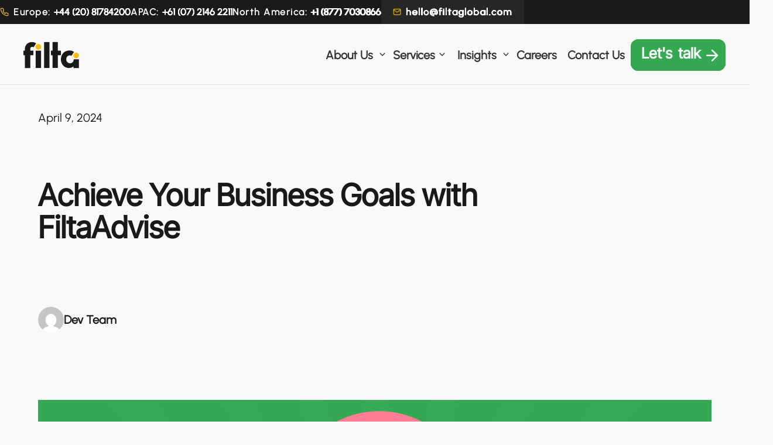

--- FILE ---
content_type: text/html; charset=UTF-8
request_url: https://filtaglobal.com/blogs/achieve-your-business-goals-with-filtaadvise/
body_size: 19372
content:
<!DOCTYPE html>
<html lang="en-US">
<head>
<meta name="ahrefs-site-verification" content="5373815a0cdd558aed83aac237da4f6aedc4e4ac0783e630c1c8b1067ae79f3f">
<meta name="facebook-domain-verification" content="y7gkvn5frqkusv5b0qg7p6n6o6exya" />
<!-- Google tag (gtag.js) -->
<script type="text/javascript">
window.addEventListener("DOMContentLoaded", function(){
window.setTimeout(function(){
var adsense = document.createElement('script');
adsense.type = 'text/javascript';
adsense.src = "https://www.googletagmanager.com/gtag/js?id=G-DR1FNCMQ80";
adsense.async="async";
adsense.defer="defer";
var head = document.getElementsByTagName('head')[0];
head.appendChild(adsense);
//YOU CAN ADD YOU OTHER SCRIPTS HERE WITH SAME METHOD

window.dataLayer = window.dataLayer || [];
  function gtag(){dataLayer.push(arguments);}
  gtag('js', new Date());

  gtag('config', 'G-DR1FNCMQ80');

}, 3000);
}, false);
</script>

<!-- Google tag (gtag.js) -->
<script async src="https://www.googletagmanager.com/gtag/js?id=AW-17440000470"></script>
<script>
 window.dataLayer = window.dataLayer || [];
 function gtag(){dataLayer.push(arguments);}
 gtag('js', new Date());
 gtag('config', 'AW-17440000470');
</script>



<!-- Hotjar Tracking Code for my site apps@filtaglobal.com-->
<script>
    (function(h,o,t,j,a,r){
        h.hj=h.hj||function(){(h.hj.q=h.hj.q||[]).push(arguments)};
        h._hjSettings={hjid:3878086,hjsv:6};
        a=o.getElementsByTagName('head')[0];
        r=o.createElement('script');r.async=1;
        r.src=t+h._hjSettings.hjid+j+h._hjSettings.hjsv;
        a.appendChild(r);
    })(window,document,'https://static.hotjar.com/c/hotjar-','.js?sv=');
</script>



<meta charset="UTF-8" />
<meta http-equiv="X-UA-Compatible" content="IE=edge">
<meta name="viewport" content="width=device-width, initial-scale=1, maximum-scale=5" />
<meta name="keywords" content="Filtaglobal,filtaglobal, Filta Philippines, Filta Colombia, Filta Australia, filtaglobal.com">
<!-- <meta name="description" content=""> -->
<!-- <meta name="author" content=""> -->
<meta name="format-detection" content="telephone=no">
<meta http-equiv="Content-Security-Policy" content="upgrade-insecure-requests">

<!-- Hide this to avoid multiple titles because Yoast already have this
<title>
	 Achieve Your Business Goals with FiltaAdvise</title>
-->

<link rel="icon" href="https://filtaglobal.com/wp-content/themes/FiltaGlobal/assets/images/favicon.ico">
<link rel="stylesheet" type="text/css" href="https://filtaglobal.com/wp-content/themes/FiltaGlobal/styles/main.min.css?ver=1769289593">
<link rel="stylesheet" type="text/css" href="https://filtaglobal.com/wp-content/themes/FiltaGlobal/styles/custom.min.css?ver=1769289593">
<link rel="stylesheet" type="text/css" href="https://filtaglobal.com/wp-content/themes/FiltaGlobal/styles/new-theme.min.css?ver=1769289593">
<link rel="stylesheet" type="text/css" href="https://filtaglobal.com/wp-content/themes/FiltaGlobal/styles/new-icons.min.css?ver=1769289593">
<link rel="stylesheet" type="text/css" href="https://filtaglobal.com/wp-content/themes/FiltaGlobal/styles/theme-072024.min.css?ver=1769289593">
<link rel="stylesheet" type="text/css" href="https://filtaglobal.com/wp-content/themes/FiltaGlobal/styles/aos.min.css?ver=1769289593">
<link rel="stylesheet" type="text/css" href="https://filtaglobal.com/wp-content/themes/FiltaGlobal/styles/splide.min.css">
<link rel="stylesheet" type="text/css" href="https://filtaglobal.com/wp-content/themes/FiltaGlobal/styles/animate.min.css">
<link rel="stylesheet" type="text/css" href="https://filtaglobal.com/wp-content/themes/FiltaGlobal/styles/theme-yellow-v2.css?ver=1769289593">
<link href="https://filtaglobal.com/wp-content/themes/FiltaGlobal/assets/fonts/InterTight-Regular.ttf" as="font" type="font/ttf" crossorigin="anonymous">
<link href="https://filtaglobal.com/wp-content/themes/FiltaGlobal/assets/fonts/Urbanist-Regular.ttf" as="font" type="font/ttf" crossorigin="anonymous">
<link rel="preload" href="https://filtaglobal.com/wp-content/themes/FiltaGlobal/assets/fonts/Inter-Medium.ttf" as="font" type="font/ttf" crossorigin="anonymous">



<!-- <link href="https://cdn.jsdelivr.net/npm/@splidejs/splide@4.1.4/dist/css/splide.min.css" rel="stylesheet">  -->
<!-- <link rel="stylesheet" href="https://cdnjs.cloudflare.com/ajax/libs/animate.css/4.1.1/animate.min.css"/> -->
<!-- <link rel="stylesheet" href="https://unpkg.com/aos@next/dist/aos.css" /> -->

<!--[if lte IE 9]>
    <link href="stylesheets/non-responsive.css" rel="stylesheet" />
<![endif]-->

<!-- HTML5 shim and Respond.js for IE8 support of HTML5 elements and media queries -->
<!--[if lt IE 9]>
	<script src="https://oss.maxcdn.com/html5shiv/3.7.2/html5shiv.min.js"></script>
	<script src="https://oss.maxcdn.com/respond/1.4.2/respond.min.js"></script>
<![endif]-->




  

	
<meta name='robots' content='index, follow, max-image-preview:large, max-snippet:-1, max-video-preview:-1' />
	<style>img:is([sizes="auto" i], [sizes^="auto," i]) { contain-intrinsic-size: 3000px 1500px }</style>
	<script id="cookieyes" type="text/javascript" src="https://cdn-cookieyes.com/client_data/1987d54d3e7de4aea4acdc94/script.js"></script>        <meta http-equiv="Content-Security-Policy" content="upgrade-insecure-requests">
    
	<!-- This site is optimized with the Yoast SEO plugin v26.7 - https://yoast.com/wordpress/plugins/seo/ -->
	<title>Achieve Your Business Goals with FiltaAdvise</title>
	<meta name="description" content="Transform your business with offshore talent. Save 61%, scale 3x faster. English-fluent professionals, US time zones. Book free strategy call today!" />
	<link rel="canonical" href="https://filtaglobal.com/blogs/achieve-your-business-goals-with-filtaadvise/" />
	<meta property="og:locale" content="en_US" />
	<meta property="og:type" content="article" />
	<meta property="og:title" content="Achieve Your Business Goals with FiltaAdvise" />
	<meta property="og:description" content="Transform your business with offshore talent. Save 61%, scale 3x faster. English-fluent professionals, US time zones. Book free strategy call today!" />
	<meta property="og:url" content="https://filtaglobal.com/blogs/achieve-your-business-goals-with-filtaadvise/" />
	<meta property="og:site_name" content="Filta" />
	<meta property="article:modified_time" content="2024-04-09T06:46:02+00:00" />
	<meta property="og:image" content="https://filtaglobal.com/wp-content/uploads/2024/04/FILTA_Achieve-Your-Business-Goals-with-FiltaAdvise_banner_v1.png" />
	<meta property="og:image:width" content="1200" />
	<meta property="og:image:height" content="600" />
	<meta property="og:image:type" content="image/png" />
	<meta name="twitter:card" content="summary_large_image" />
	<meta name="twitter:label1" content="Est. reading time" />
	<meta name="twitter:data1" content="5 minutes" />
	<script type="application/ld+json" class="yoast-schema-graph">{"@context":"https://schema.org","@graph":[{"@type":"WebPage","@id":"https://filtaglobal.com/blogs/achieve-your-business-goals-with-filtaadvise/","url":"https://filtaglobal.com/blogs/achieve-your-business-goals-with-filtaadvise/","name":"Achieve Your Business Goals with FiltaAdvise","isPartOf":{"@id":"https://filtaglobal.com/#website"},"primaryImageOfPage":{"@id":"https://filtaglobal.com/blogs/achieve-your-business-goals-with-filtaadvise/#primaryimage"},"image":{"@id":"https://filtaglobal.com/blogs/achieve-your-business-goals-with-filtaadvise/#primaryimage"},"thumbnailUrl":"https://filtaglobal.com/wp-content/uploads/2024/04/FILTA_Achieve-Your-Business-Goals-with-FiltaAdvise_banner_v1.png","datePublished":"2024-04-09T06:46:00+00:00","dateModified":"2024-04-09T06:46:02+00:00","description":"Transform your business with offshore talent. Save 61%, scale 3x faster. English-fluent professionals, US time zones. Book free strategy call today!","breadcrumb":{"@id":"https://filtaglobal.com/blogs/achieve-your-business-goals-with-filtaadvise/#breadcrumb"},"inLanguage":"en-US","potentialAction":[{"@type":"ReadAction","target":["https://filtaglobal.com/blogs/achieve-your-business-goals-with-filtaadvise/"]}]},{"@type":"ImageObject","inLanguage":"en-US","@id":"https://filtaglobal.com/blogs/achieve-your-business-goals-with-filtaadvise/#primaryimage","url":"https://filtaglobal.com/wp-content/uploads/2024/04/FILTA_Achieve-Your-Business-Goals-with-FiltaAdvise_banner_v1.png","contentUrl":"https://filtaglobal.com/wp-content/uploads/2024/04/FILTA_Achieve-Your-Business-Goals-with-FiltaAdvise_banner_v1.png","width":1200,"height":600,"caption":"Achieve Your Business Goals with FiltaAdvise"},{"@type":"BreadcrumbList","@id":"https://filtaglobal.com/blogs/achieve-your-business-goals-with-filtaadvise/#breadcrumb","itemListElement":[{"@type":"ListItem","position":1,"name":"Home","item":"https://filtaglobal.com/"},{"@type":"ListItem","position":2,"name":"Blogs","item":"https://filtaglobal.com/blogs/"},{"@type":"ListItem","position":3,"name":"Achieve Your Business Goals with FiltaAdvise"}]},{"@type":"WebSite","@id":"https://filtaglobal.com/#website","url":"https://filtaglobal.com/","name":"Filta","description":"Hire top talent in the Philippines &amp; Colombia with Filta&#039;s nearshoring and BPO solutions. 61% lower costs, 32% better retention. Book a call today.","alternateName":"filtaglobal","potentialAction":[{"@type":"SearchAction","target":{"@type":"EntryPoint","urlTemplate":"https://filtaglobal.com/?s={search_term_string}"},"query-input":{"@type":"PropertyValueSpecification","valueRequired":true,"valueName":"search_term_string"}}],"inLanguage":"en-US"}]}</script>
	<!-- / Yoast SEO plugin. -->


<link rel='dns-prefetch' href='//www.googletagmanager.com' />
<link rel='dns-prefetch' href='//stats.wp.com' />
<link rel="alternate" type="application/rss+xml" title="Filta &raquo; Feed" href="https://filtaglobal.com/feed/" />
<link rel="alternate" type="application/rss+xml" title="Filta &raquo; Comments Feed" href="https://filtaglobal.com/comments/feed/" />
<script type="text/javascript">
/* <![CDATA[ */
window._wpemojiSettings = {"baseUrl":"https:\/\/s.w.org\/images\/core\/emoji\/16.0.1\/72x72\/","ext":".png","svgUrl":"https:\/\/s.w.org\/images\/core\/emoji\/16.0.1\/svg\/","svgExt":".svg","source":{"concatemoji":"https:\/\/filtaglobal.com\/wp-includes\/js\/wp-emoji-release.min.js?ver=6.8.2"}};
/*! This file is auto-generated */
!function(s,n){var o,i,e;function c(e){try{var t={supportTests:e,timestamp:(new Date).valueOf()};sessionStorage.setItem(o,JSON.stringify(t))}catch(e){}}function p(e,t,n){e.clearRect(0,0,e.canvas.width,e.canvas.height),e.fillText(t,0,0);var t=new Uint32Array(e.getImageData(0,0,e.canvas.width,e.canvas.height).data),a=(e.clearRect(0,0,e.canvas.width,e.canvas.height),e.fillText(n,0,0),new Uint32Array(e.getImageData(0,0,e.canvas.width,e.canvas.height).data));return t.every(function(e,t){return e===a[t]})}function u(e,t){e.clearRect(0,0,e.canvas.width,e.canvas.height),e.fillText(t,0,0);for(var n=e.getImageData(16,16,1,1),a=0;a<n.data.length;a++)if(0!==n.data[a])return!1;return!0}function f(e,t,n,a){switch(t){case"flag":return n(e,"\ud83c\udff3\ufe0f\u200d\u26a7\ufe0f","\ud83c\udff3\ufe0f\u200b\u26a7\ufe0f")?!1:!n(e,"\ud83c\udde8\ud83c\uddf6","\ud83c\udde8\u200b\ud83c\uddf6")&&!n(e,"\ud83c\udff4\udb40\udc67\udb40\udc62\udb40\udc65\udb40\udc6e\udb40\udc67\udb40\udc7f","\ud83c\udff4\u200b\udb40\udc67\u200b\udb40\udc62\u200b\udb40\udc65\u200b\udb40\udc6e\u200b\udb40\udc67\u200b\udb40\udc7f");case"emoji":return!a(e,"\ud83e\udedf")}return!1}function g(e,t,n,a){var r="undefined"!=typeof WorkerGlobalScope&&self instanceof WorkerGlobalScope?new OffscreenCanvas(300,150):s.createElement("canvas"),o=r.getContext("2d",{willReadFrequently:!0}),i=(o.textBaseline="top",o.font="600 32px Arial",{});return e.forEach(function(e){i[e]=t(o,e,n,a)}),i}function t(e){var t=s.createElement("script");t.src=e,t.defer=!0,s.head.appendChild(t)}"undefined"!=typeof Promise&&(o="wpEmojiSettingsSupports",i=["flag","emoji"],n.supports={everything:!0,everythingExceptFlag:!0},e=new Promise(function(e){s.addEventListener("DOMContentLoaded",e,{once:!0})}),new Promise(function(t){var n=function(){try{var e=JSON.parse(sessionStorage.getItem(o));if("object"==typeof e&&"number"==typeof e.timestamp&&(new Date).valueOf()<e.timestamp+604800&&"object"==typeof e.supportTests)return e.supportTests}catch(e){}return null}();if(!n){if("undefined"!=typeof Worker&&"undefined"!=typeof OffscreenCanvas&&"undefined"!=typeof URL&&URL.createObjectURL&&"undefined"!=typeof Blob)try{var e="postMessage("+g.toString()+"("+[JSON.stringify(i),f.toString(),p.toString(),u.toString()].join(",")+"));",a=new Blob([e],{type:"text/javascript"}),r=new Worker(URL.createObjectURL(a),{name:"wpTestEmojiSupports"});return void(r.onmessage=function(e){c(n=e.data),r.terminate(),t(n)})}catch(e){}c(n=g(i,f,p,u))}t(n)}).then(function(e){for(var t in e)n.supports[t]=e[t],n.supports.everything=n.supports.everything&&n.supports[t],"flag"!==t&&(n.supports.everythingExceptFlag=n.supports.everythingExceptFlag&&n.supports[t]);n.supports.everythingExceptFlag=n.supports.everythingExceptFlag&&!n.supports.flag,n.DOMReady=!1,n.readyCallback=function(){n.DOMReady=!0}}).then(function(){return e}).then(function(){var e;n.supports.everything||(n.readyCallback(),(e=n.source||{}).concatemoji?t(e.concatemoji):e.wpemoji&&e.twemoji&&(t(e.twemoji),t(e.wpemoji)))}))}((window,document),window._wpemojiSettings);
/* ]]> */
</script>
<style id='wp-emoji-styles-inline-css' type='text/css'>

	img.wp-smiley, img.emoji {
		display: inline !important;
		border: none !important;
		box-shadow: none !important;
		height: 1em !important;
		width: 1em !important;
		margin: 0 0.07em !important;
		vertical-align: -0.1em !important;
		background: none !important;
		padding: 0 !important;
	}
</style>
<link rel='stylesheet' id='wp-block-library-css' href='https://filtaglobal.com/wp-includes/css/dist/block-library/style.min.css?ver=6.8.2' type='text/css' media='all' />
<style id='classic-theme-styles-inline-css' type='text/css'>
/*! This file is auto-generated */
.wp-block-button__link{color:#fff;background-color:#32373c;border-radius:9999px;box-shadow:none;text-decoration:none;padding:calc(.667em + 2px) calc(1.333em + 2px);font-size:1.125em}.wp-block-file__button{background:#32373c;color:#fff;text-decoration:none}
</style>
<link rel='stylesheet' id='mediaelement-css' href='https://filtaglobal.com/wp-includes/js/mediaelement/mediaelementplayer-legacy.min.css?ver=4.2.17' type='text/css' media='all' />
<link rel='stylesheet' id='wp-mediaelement-css' href='https://filtaglobal.com/wp-includes/js/mediaelement/wp-mediaelement.min.css?ver=6.8.2' type='text/css' media='all' />
<style id='jetpack-sharing-buttons-style-inline-css' type='text/css'>
.jetpack-sharing-buttons__services-list{display:flex;flex-direction:row;flex-wrap:wrap;gap:0;list-style-type:none;margin:5px;padding:0}.jetpack-sharing-buttons__services-list.has-small-icon-size{font-size:12px}.jetpack-sharing-buttons__services-list.has-normal-icon-size{font-size:16px}.jetpack-sharing-buttons__services-list.has-large-icon-size{font-size:24px}.jetpack-sharing-buttons__services-list.has-huge-icon-size{font-size:36px}@media print{.jetpack-sharing-buttons__services-list{display:none!important}}.editor-styles-wrapper .wp-block-jetpack-sharing-buttons{gap:0;padding-inline-start:0}ul.jetpack-sharing-buttons__services-list.has-background{padding:1.25em 2.375em}
</style>
<style id='global-styles-inline-css' type='text/css'>
:root{--wp--preset--aspect-ratio--square: 1;--wp--preset--aspect-ratio--4-3: 4/3;--wp--preset--aspect-ratio--3-4: 3/4;--wp--preset--aspect-ratio--3-2: 3/2;--wp--preset--aspect-ratio--2-3: 2/3;--wp--preset--aspect-ratio--16-9: 16/9;--wp--preset--aspect-ratio--9-16: 9/16;--wp--preset--color--black: #000000;--wp--preset--color--cyan-bluish-gray: #abb8c3;--wp--preset--color--white: #ffffff;--wp--preset--color--pale-pink: #f78da7;--wp--preset--color--vivid-red: #cf2e2e;--wp--preset--color--luminous-vivid-orange: #ff6900;--wp--preset--color--luminous-vivid-amber: #fcb900;--wp--preset--color--light-green-cyan: #7bdcb5;--wp--preset--color--vivid-green-cyan: #00d084;--wp--preset--color--pale-cyan-blue: #8ed1fc;--wp--preset--color--vivid-cyan-blue: #0693e3;--wp--preset--color--vivid-purple: #9b51e0;--wp--preset--gradient--vivid-cyan-blue-to-vivid-purple: linear-gradient(135deg,rgba(6,147,227,1) 0%,rgb(155,81,224) 100%);--wp--preset--gradient--light-green-cyan-to-vivid-green-cyan: linear-gradient(135deg,rgb(122,220,180) 0%,rgb(0,208,130) 100%);--wp--preset--gradient--luminous-vivid-amber-to-luminous-vivid-orange: linear-gradient(135deg,rgba(252,185,0,1) 0%,rgba(255,105,0,1) 100%);--wp--preset--gradient--luminous-vivid-orange-to-vivid-red: linear-gradient(135deg,rgba(255,105,0,1) 0%,rgb(207,46,46) 100%);--wp--preset--gradient--very-light-gray-to-cyan-bluish-gray: linear-gradient(135deg,rgb(238,238,238) 0%,rgb(169,184,195) 100%);--wp--preset--gradient--cool-to-warm-spectrum: linear-gradient(135deg,rgb(74,234,220) 0%,rgb(151,120,209) 20%,rgb(207,42,186) 40%,rgb(238,44,130) 60%,rgb(251,105,98) 80%,rgb(254,248,76) 100%);--wp--preset--gradient--blush-light-purple: linear-gradient(135deg,rgb(255,206,236) 0%,rgb(152,150,240) 100%);--wp--preset--gradient--blush-bordeaux: linear-gradient(135deg,rgb(254,205,165) 0%,rgb(254,45,45) 50%,rgb(107,0,62) 100%);--wp--preset--gradient--luminous-dusk: linear-gradient(135deg,rgb(255,203,112) 0%,rgb(199,81,192) 50%,rgb(65,88,208) 100%);--wp--preset--gradient--pale-ocean: linear-gradient(135deg,rgb(255,245,203) 0%,rgb(182,227,212) 50%,rgb(51,167,181) 100%);--wp--preset--gradient--electric-grass: linear-gradient(135deg,rgb(202,248,128) 0%,rgb(113,206,126) 100%);--wp--preset--gradient--midnight: linear-gradient(135deg,rgb(2,3,129) 0%,rgb(40,116,252) 100%);--wp--preset--font-size--small: 13px;--wp--preset--font-size--medium: 20px;--wp--preset--font-size--large: 36px;--wp--preset--font-size--x-large: 42px;--wp--preset--spacing--20: 0.44rem;--wp--preset--spacing--30: 0.67rem;--wp--preset--spacing--40: 1rem;--wp--preset--spacing--50: 1.5rem;--wp--preset--spacing--60: 2.25rem;--wp--preset--spacing--70: 3.38rem;--wp--preset--spacing--80: 5.06rem;--wp--preset--shadow--natural: 6px 6px 9px rgba(0, 0, 0, 0.2);--wp--preset--shadow--deep: 12px 12px 50px rgba(0, 0, 0, 0.4);--wp--preset--shadow--sharp: 6px 6px 0px rgba(0, 0, 0, 0.2);--wp--preset--shadow--outlined: 6px 6px 0px -3px rgba(255, 255, 255, 1), 6px 6px rgba(0, 0, 0, 1);--wp--preset--shadow--crisp: 6px 6px 0px rgba(0, 0, 0, 1);}:where(.is-layout-flex){gap: 0.5em;}:where(.is-layout-grid){gap: 0.5em;}body .is-layout-flex{display: flex;}.is-layout-flex{flex-wrap: wrap;align-items: center;}.is-layout-flex > :is(*, div){margin: 0;}body .is-layout-grid{display: grid;}.is-layout-grid > :is(*, div){margin: 0;}:where(.wp-block-columns.is-layout-flex){gap: 2em;}:where(.wp-block-columns.is-layout-grid){gap: 2em;}:where(.wp-block-post-template.is-layout-flex){gap: 1.25em;}:where(.wp-block-post-template.is-layout-grid){gap: 1.25em;}.has-black-color{color: var(--wp--preset--color--black) !important;}.has-cyan-bluish-gray-color{color: var(--wp--preset--color--cyan-bluish-gray) !important;}.has-white-color{color: var(--wp--preset--color--white) !important;}.has-pale-pink-color{color: var(--wp--preset--color--pale-pink) !important;}.has-vivid-red-color{color: var(--wp--preset--color--vivid-red) !important;}.has-luminous-vivid-orange-color{color: var(--wp--preset--color--luminous-vivid-orange) !important;}.has-luminous-vivid-amber-color{color: var(--wp--preset--color--luminous-vivid-amber) !important;}.has-light-green-cyan-color{color: var(--wp--preset--color--light-green-cyan) !important;}.has-vivid-green-cyan-color{color: var(--wp--preset--color--vivid-green-cyan) !important;}.has-pale-cyan-blue-color{color: var(--wp--preset--color--pale-cyan-blue) !important;}.has-vivid-cyan-blue-color{color: var(--wp--preset--color--vivid-cyan-blue) !important;}.has-vivid-purple-color{color: var(--wp--preset--color--vivid-purple) !important;}.has-black-background-color{background-color: var(--wp--preset--color--black) !important;}.has-cyan-bluish-gray-background-color{background-color: var(--wp--preset--color--cyan-bluish-gray) !important;}.has-white-background-color{background-color: var(--wp--preset--color--white) !important;}.has-pale-pink-background-color{background-color: var(--wp--preset--color--pale-pink) !important;}.has-vivid-red-background-color{background-color: var(--wp--preset--color--vivid-red) !important;}.has-luminous-vivid-orange-background-color{background-color: var(--wp--preset--color--luminous-vivid-orange) !important;}.has-luminous-vivid-amber-background-color{background-color: var(--wp--preset--color--luminous-vivid-amber) !important;}.has-light-green-cyan-background-color{background-color: var(--wp--preset--color--light-green-cyan) !important;}.has-vivid-green-cyan-background-color{background-color: var(--wp--preset--color--vivid-green-cyan) !important;}.has-pale-cyan-blue-background-color{background-color: var(--wp--preset--color--pale-cyan-blue) !important;}.has-vivid-cyan-blue-background-color{background-color: var(--wp--preset--color--vivid-cyan-blue) !important;}.has-vivid-purple-background-color{background-color: var(--wp--preset--color--vivid-purple) !important;}.has-black-border-color{border-color: var(--wp--preset--color--black) !important;}.has-cyan-bluish-gray-border-color{border-color: var(--wp--preset--color--cyan-bluish-gray) !important;}.has-white-border-color{border-color: var(--wp--preset--color--white) !important;}.has-pale-pink-border-color{border-color: var(--wp--preset--color--pale-pink) !important;}.has-vivid-red-border-color{border-color: var(--wp--preset--color--vivid-red) !important;}.has-luminous-vivid-orange-border-color{border-color: var(--wp--preset--color--luminous-vivid-orange) !important;}.has-luminous-vivid-amber-border-color{border-color: var(--wp--preset--color--luminous-vivid-amber) !important;}.has-light-green-cyan-border-color{border-color: var(--wp--preset--color--light-green-cyan) !important;}.has-vivid-green-cyan-border-color{border-color: var(--wp--preset--color--vivid-green-cyan) !important;}.has-pale-cyan-blue-border-color{border-color: var(--wp--preset--color--pale-cyan-blue) !important;}.has-vivid-cyan-blue-border-color{border-color: var(--wp--preset--color--vivid-cyan-blue) !important;}.has-vivid-purple-border-color{border-color: var(--wp--preset--color--vivid-purple) !important;}.has-vivid-cyan-blue-to-vivid-purple-gradient-background{background: var(--wp--preset--gradient--vivid-cyan-blue-to-vivid-purple) !important;}.has-light-green-cyan-to-vivid-green-cyan-gradient-background{background: var(--wp--preset--gradient--light-green-cyan-to-vivid-green-cyan) !important;}.has-luminous-vivid-amber-to-luminous-vivid-orange-gradient-background{background: var(--wp--preset--gradient--luminous-vivid-amber-to-luminous-vivid-orange) !important;}.has-luminous-vivid-orange-to-vivid-red-gradient-background{background: var(--wp--preset--gradient--luminous-vivid-orange-to-vivid-red) !important;}.has-very-light-gray-to-cyan-bluish-gray-gradient-background{background: var(--wp--preset--gradient--very-light-gray-to-cyan-bluish-gray) !important;}.has-cool-to-warm-spectrum-gradient-background{background: var(--wp--preset--gradient--cool-to-warm-spectrum) !important;}.has-blush-light-purple-gradient-background{background: var(--wp--preset--gradient--blush-light-purple) !important;}.has-blush-bordeaux-gradient-background{background: var(--wp--preset--gradient--blush-bordeaux) !important;}.has-luminous-dusk-gradient-background{background: var(--wp--preset--gradient--luminous-dusk) !important;}.has-pale-ocean-gradient-background{background: var(--wp--preset--gradient--pale-ocean) !important;}.has-electric-grass-gradient-background{background: var(--wp--preset--gradient--electric-grass) !important;}.has-midnight-gradient-background{background: var(--wp--preset--gradient--midnight) !important;}.has-small-font-size{font-size: var(--wp--preset--font-size--small) !important;}.has-medium-font-size{font-size: var(--wp--preset--font-size--medium) !important;}.has-large-font-size{font-size: var(--wp--preset--font-size--large) !important;}.has-x-large-font-size{font-size: var(--wp--preset--font-size--x-large) !important;}
:where(.wp-block-post-template.is-layout-flex){gap: 1.25em;}:where(.wp-block-post-template.is-layout-grid){gap: 1.25em;}
:where(.wp-block-columns.is-layout-flex){gap: 2em;}:where(.wp-block-columns.is-layout-grid){gap: 2em;}
:root :where(.wp-block-pullquote){font-size: 1.5em;line-height: 1.6;}
</style>
<link rel='stylesheet' id='contact-form-7-css' href='https://filtaglobal.com/wp-content/plugins/contact-form-7/includes/css/styles.css?ver=6.1.4' type='text/css' media='all' />
<script type="text/javascript" src="https://filtaglobal.com/wp-includes/js/jquery/jquery.min.js?ver=3.7.1" id="jquery-core-js"></script>
<script type="text/javascript" src="https://filtaglobal.com/wp-includes/js/jquery/jquery-migrate.min.js?ver=3.4.1" id="jquery-migrate-js"></script>

<!-- Google tag (gtag.js) snippet added by Site Kit -->
<!-- Google Analytics snippet added by Site Kit -->
<script type="text/javascript" src="https://www.googletagmanager.com/gtag/js?id=G-N2N2M1E41M" id="google_gtagjs-js" async></script>
<script type="text/javascript" id="google_gtagjs-js-after">
/* <![CDATA[ */
window.dataLayer = window.dataLayer || [];function gtag(){dataLayer.push(arguments);}
gtag("set","linker",{"domains":["filtaglobal.com"]});
gtag("js", new Date());
gtag("set", "developer_id.dZTNiMT", true);
gtag("config", "G-N2N2M1E41M");
/* ]]> */
</script>
<link rel="https://api.w.org/" href="https://filtaglobal.com/wp-json/" /><link rel="alternate" title="JSON" type="application/json" href="https://filtaglobal.com/wp-json/wp/v2/blogs/112878" /><link rel="EditURI" type="application/rsd+xml" title="RSD" href="https://filtaglobal.com/xmlrpc.php?rsd" />
<meta name="generator" content="WordPress 6.8.2" />
<link rel='shortlink' href='https://filtaglobal.com/?p=112878' />
<link rel="alternate" title="oEmbed (JSON)" type="application/json+oembed" href="https://filtaglobal.com/wp-json/oembed/1.0/embed?url=https%3A%2F%2Ffiltaglobal.com%2Fblogs%2Fachieve-your-business-goals-with-filtaadvise%2F" />
<link rel="alternate" title="oEmbed (XML)" type="text/xml+oembed" href="https://filtaglobal.com/wp-json/oembed/1.0/embed?url=https%3A%2F%2Ffiltaglobal.com%2Fblogs%2Fachieve-your-business-goals-with-filtaadvise%2F&#038;format=xml" />
<meta name="generator" content="Site Kit by Google 1.170.0" />	<style>img#wpstats{display:none}</style>
		<link rel="preconnect" href="//code.tidio.co">		<style type="text/css" id="wp-custom-css">
			.blog-details .author{
	display : none !important;
}		</style>
			
	
	<!-- <meta name="facebook-domain-verification" content="6a36yllk0ck4gawp2ij2qknpddd50b" />	 -->
	
		<!-- Facebook Pixel Code -->
		<!-- Transferred in footer -->
	<!-- End Facebook Pixel Code -->
	<!-- 	730365547627386 -->

</head>

<body class="wp-singular blogs-template-default single single-blogs postid-112878 wp-theme-FiltaGlobal" >
<!-- <canvas id="granim-canvas"></canvas> -->
	
<!--[if lt IE 9]>
   <div id="browser-notification" class="alert alert-danger">
      <div class="container">
        We are sorry but it looks like your <a href="http://www.whatbrowser.org/intl/en_us/" target=_blank>browser</a> doesn't support our website features. In order to get the full experience please download a new version of <a title="Download Chrome" href="http://www.google.com/chrome/" target=_blank>Chrome</a>, <a title="Download Safari" href="http://www.apple.com/safari/download/" target=_blank>Safari</a>, <a title="Download Firefox" href="http://www.mozilla.com/firefox/" target=_blank>Firefox</a>, or <a title="Download Internet Explorer" href="http://www.microsoft.com/windows/internet-explorer/default.aspx" target=_blank>Internet Explorer</a>.
      </div>
    </div>
 <![endif]-->

 

 <header>

  <div class="top-contact-wrapper fixed-top d-flex flex-row">

    <div class="contact-number-wrapper d-flex">
        <img src="https://filtaglobal.com/wp-content/themes/FiltaGlobal/assets/images/yellow-v3/homepage/contact-phone-yellow.png" alt="Phone icon" />
        <span class="contact-number">Europe: <span class="num">+44 (20) 81784200</span></span>
    </div>
    <div class="contact-number-wrapper d-flex">
        <span class="contact-number">APAC: <span class="num">+61 (07) 2146 2211</span></span>
    </div>
     <div class="contact-number-wrapper d-flex">
        <span class="contact-number">North America: <span class="num">+1 (877) 7030866</span></span>
    </div>
    <div class="contact-number-wrapper d-flex email">
        <img src="https://filtaglobal.com/wp-content/themes/FiltaGlobal/assets/images/yellow-v3/homepage/contact-mail-yellow.png" alt="Email icon" />
        <span class="contact-number"><a href="mailto:hello@filtaglobal.com">hello@filtaglobal.com</a></span>
    </div>

 </div>

 <nav class="navbar navbar-expand-lg fixed-top">
  <div class="nav-container container">
    <div class="branding">

                 <button class="navbar-toggler top mobile" type="button" data-toggle="collapse" data-target="#navbarCollapse" aria-controls="navbarCollapse" aria-expanded="false" aria-label="Toggle navigation">
                  <span class="navbar-toggler-icon"></span>
                </button>
                
                <a class="navbar-brand" href="/">
                  <img src="https://filtaglobal.com/wp-content/themes/FiltaGlobal/assets/images/brand-logo-black.svg" class="d-inline-block align-to brand-logo" alt="Filta">
                </a>

                <div class="btn-wrapper">
                  
                <button class="navbar-toggler top desktop" type="button" data-toggle="collapse" data-target="#navbarCollapse" aria-controls="navbarCollapse" aria-expanded="false" aria-label="Toggle navigation">
                  <span class="navbar-toggler-icon"></span>
                </button>

                  <button class="btn btn-pop lets-talk-btn">
                   <span class="flip-word first">
                      <span class="front lets">Let's</span>
                      <span class="back lets">Let's</span>
                    </span>
                    <span class="flip-word second">
                      <span class="front talk">talk</span>
                      <span class="back talk">talk</span>
                    </span>
                  <svg xmlns="http://www.w3.org/2000/svg" width="32" height="31" viewBox="0 0 32 31" fill="none">
                  <path d="M7.22266 15.7031H24.9763" stroke="white" stroke-width="2.53623" stroke-linecap="round" stroke-linejoin="round"/>
                  <path d="M16.1016 6.82422L24.9784 15.701L16.1016 24.5778" stroke="white" stroke-width="2.53623" stroke-linecap="round" stroke-linejoin="round"/>
                </svg>
                </button>

                </div>

               
                
               
    </div>

    <div class="navbar-collapse nav-contents">
        <ul class="navbar-nav">
        <li class="nav-item x">
            <!-- <a class="nav-link nav-main" href="/"> -->
              <!-- <img src="https://filtaglobal.com/wp-content/themes/FiltaGlobal/assets/images/yellow-v2/menu-x-white.svg" class="" alt="Filta"> -->
                <button class="navbar-toggler" type="button" data-toggle="collapse" data-target="#navbarCollapse" aria-controls="navbarCollapse" aria-expanded="false" aria-label="Toggle navigation">
                  <span class="navbar-toggler-icon"></span>
                </button>
            <!-- </a> -->
          </li>
           <li class="nav-item d-flex flex-column flex-md-row">
    <div class="nav-link nav-main">
     <a href="/about-us/" class="main-link">About Us</a>
                <span class="arrow-nav">
                <img src="https://filtaglobal.com/wp-content/themes/FiltaGlobal/assets/images/yellow-v3/homepage/mobile-menu-white-arrow.png" class="" alt="arrow">
              </span>
    </div>

    <div class="sub-menu-btn">
    <svg xmlns="http://www.w3.org/2000/svg" width="16" height="16" viewBox="0 0 16 16" fill="none">
    <path d="M4.25 6.125L8 9.875L11.75 6.125" stroke="#333333" stroke-width="1.5" stroke-linecap="round" stroke-linejoin="round"/></svg>
    </div>

    <div class="sub-menu-1">
      <!-- Back button will be injected by JS -->
      <div class="back-btn"><img src="https://filtaglobal.com/wp-content/themes/FiltaGlobal/assets/images/yellow-v3/homepage/mobile-menu-white-arrow.png" class="mobile-menu-white-arrow right" alt="arrow"> About Us</div>
      <div class="sub-menu-group">
        <div class="sub-menu-title">
          We Are Filta 
          <span class="arrow-nav">
            <img src="https://filtaglobal.com/wp-content/themes/FiltaGlobal/assets/images/yellow-v3/homepage/mobile-menu-white-arrow.png" class="" alt="arrow">
          </span>
        </div>
        <ul>
          <li class="sub-menu-1-item submenu small"><a href="/about-us/">Our Stories</a></li>
          <li class="sub-menu-1-item submenu small"><a href="/global-talent-hubs/">Our Global Talents</a></li>
        </ul>
      </div>

      <div class="sub-menu-group">
        <div class="sub-menu-title">
          Where We Are
          <span class="arrow-nav">
            <img src="https://filtaglobal.com/wp-content/themes/FiltaGlobal/assets/images/yellow-v3/homepage/mobile-menu-white-arrow.png" class="" alt="arrow">
          </span>
        </div>
        <ul>
          <li class="sub-menu-1-item submenu small"><a href="/philippines/">Philippines</a></li>
          <li class="sub-menu-1-item submenu small"><a href="/colombia/">Colombia</a></li>
        </ul>
      </div>


      <div class="mobile-menu-contact-wrapper">
            <div class="phone-wrapper">
              <!-- <img src="https://filtaglobal.com/wp-content/themes/FiltaGlobal/assets/images/yellow-v3/homepage/contact-phone-yellow.png" alt="Phone icon"> -->
               <svg xmlns="http://www.w3.org/2000/svg" width="26" height="26" viewBox="0 0 26 26" fill="none">
                <path d="M24.6657 18.7388V22.2388C24.667 22.5637 24.6005 22.8853 24.4703 23.183C24.3401 23.4808 24.1492 23.748 23.9098 23.9677C23.6704 24.1873 23.3877 24.3545 23.0799 24.4586C22.7721 24.5627 22.446 24.6014 22.1224 24.5721C18.5323 24.1821 15.0839 22.9553 12.054 20.9905C9.23516 19.1993 6.84525 16.8093 5.05403 13.9905C3.08233 10.9469 1.85531 7.48164 1.47236 3.87548C1.44321 3.55286 1.48155 3.2277 1.58494 2.92071C1.68834 2.61371 1.85453 2.33162 2.07292 2.09237C2.29131 1.85312 2.55713 1.66197 2.85345 1.53109C3.14977 1.4002 3.47009 1.33245 3.79403 1.33214H7.29403C7.86022 1.32657 8.40912 1.52707 8.83842 1.89627C9.26771 2.26546 9.54812 2.77817 9.62736 3.33881C9.77509 4.45889 10.0491 5.55866 10.444 6.61714C10.601 7.03472 10.635 7.48854 10.5419 7.92484C10.4489 8.36113 10.2327 8.76161 9.91903 9.07881L8.43736 10.5605C10.0982 13.4813 12.5166 15.8997 15.4374 17.5605L16.919 16.0788C17.2362 15.7651 17.6367 15.549 18.073 15.4559C18.5093 15.3629 18.9631 15.3968 19.3807 15.5538C20.4392 15.9488 21.5389 16.2228 22.659 16.3705C23.2258 16.4504 23.7433 16.7359 24.1133 17.1726C24.4833 17.6092 24.6799 18.1666 24.6657 18.7388Z" stroke="#FBBC04" stroke-width="2.33341" stroke-linecap="round" stroke-linejoin="round"/>
              </svg>
              <p>Europe: <strong>+44 (20) 81784200</strong></p>
              <p>APAC: <strong>+61 (07) 2146 2211</strong></p>
              <p>North America: <strong>+1 (877) 7030866</strong></p>
            </div>
            <div class="email-wrapper">
              <!-- <img src="https://filtaglobal.com/wp-content/themes/FiltaGlobal/assets/images/yellow-v3/homepage/contact-mail-yellow.png" alt="Email icon"> -->
               <svg xmlns="http://www.w3.org/2000/svg" width="31" height="31" viewBox="0 0 31 31" fill="none">
                <path d="M5.16738 4.50012H25.834C27.2549 4.50012 28.4174 5.66262 28.4174 7.08346V22.5835C28.4174 24.0043 27.2549 25.1668 25.834 25.1668H5.16738C3.74655 25.1668 2.58405 24.0043 2.58405 22.5835V7.08346C2.58405 5.66262 3.74655 4.50012 5.16738 4.50012Z" stroke="#FBBC04" stroke-width="2.58341" stroke-linecap="round" stroke-linejoin="round"/>
                <path d="M28.4173 7.08203L15.5007 16.1237L2.58398 7.08203" stroke="#FBBC04" stroke-width="2.58341" stroke-linecap="round" stroke-linejoin="round"/>
              </svg>
              <p>hello@filtaglobal.com</p>
            </div>
      </div>  

    </div>
  </li>

  <!-- Services -->
  <li class="nav-item d-flex flex-column flex-md-row menu-services">
    <div class="nav-link nav-main sub-menu-btn">
       Services
       <svg xmlns="http://www.w3.org/2000/svg" width="16" height="16" viewBox="0 0 16 16" fill="none">
      <path d="M4.25 6.125L8 9.875L11.75 6.125" stroke="#333333" stroke-width="1.5" stroke-linecap="round" stroke-linejoin="round"/></svg> 
      <span class="arrow-nav">
        <img src="https://filtaglobal.com/wp-content/themes/FiltaGlobal/assets/images/yellow-v3/homepage/mobile-menu-white-arrow.png" class="" alt="arrow">
      </span>
      <!-- <a href="/industries/" class="main-link">Services</a>
       <span class="arrow-nav">
        <img src="https://filtaglobal.com/wp-content/themes/FiltaGlobal/assets/images/yellow-v3/homepage/mobile-menu-white-arrow.png" class="" alt="arrow">
      </span> -->
    </div>
    <!-- <div class="sub-menu-btn">
      <svg xmlns="http://www.w3.org/2000/svg" width="16" height="16" viewBox="0 0 16 16" fill="none">
      <path d="M4.25 6.125L8 9.875L11.75 6.125" stroke="#333333" stroke-width="1.5" stroke-linecap="round" stroke-linejoin="round"/></svg>
    </div> -->
    <div class="sub-menu-1">
      <div class="back-btn"><img src="https://filtaglobal.com/wp-content/themes/FiltaGlobal/assets/images/yellow-v3/homepage/mobile-menu-white-arrow.png" class="mobile-menu-white-arrow right" alt="arrow"> Services</div>
      <div class="sub-menu-group sub-menu-group-1">
        <div class="sub-menu-title">
          What We Offer
          <span class="arrow-nav">
            <img src="https://filtaglobal.com/wp-content/themes/FiltaGlobal/assets/images/yellow-v3/homepage/mobile-menu-white-arrow.png" class="" alt="arrow">
          </span>
        </div>
        <ul>
          <li class="sub-menu-1-item submenu small"><a href="/recruitment/">Recruitment</a></li>
          <li class="sub-menu-1-item submenu small"><a href="/employment/">Outsourcing</a></li>
        </ul>
      </div>

      <div class="sub-menu-group sub-menu-group-2">
        <div class="sub-menu-title">
          How We Build Teams
          <span class="arrow-nav">
            <img src="https://filtaglobal.com/wp-content/themes/FiltaGlobal/assets/images/yellow-v3/homepage/mobile-menu-white-arrow.png" class="" alt="arrow">
          </span>
        </div>
        <ul>
          <li class="sub-menu-1-item submenu small"><a href="/start-with-one/">Start With One Employee</a></li>
          <li class="sub-menu-1-item submenu small"><a href="/build-a-team/">Build a Team</a></li>
          <li class="sub-menu-1-item submenu small"><a href="/multi-country-team/">Build a Multi-country Team</a></li>
          <li class="sub-menu-1-item submenu small"><a href="/migrating-a-team/">Moving a Team to Filta</a></li>
        </ul>
      </div>

      <div class="sub-menu-group sub-menu-group-3">
        <div class="sub-menu-title">
         Industries  We Work With 
          <span class="arrow-nav">
            <img src="https://filtaglobal.com/wp-content/themes/FiltaGlobal/assets/images/yellow-v3/homepage/mobile-menu-white-arrow.png" class="" alt="arrow">
          </span>
        </div>
        <ul class="two-columns">
          <li class="sub-menu-1-item submenu small">
            <a href="/architecture-engineering-construction/">
            <img src="https://filtaglobal.com/wp-content/themes/FiltaGlobal/assets/images/yellow-v3/menu/architecture-and-engineering.png" class="" alt="Architecture & Engineering">
            Architecture & Engineering
            </a>
          </li>
           <li class="sub-menu-1-item submenu small">
            <a href="/accounting-and-financial-services//">
            <img src="https://filtaglobal.com/wp-content/themes/FiltaGlobal/assets/images/yellow-v3/menu/accounting-and-financial.png" class="" alt="Accounting & Financial Services">
            Accounting & Financial Services
            </a>
          </li>
          <li class="sub-menu-1-item submenu small">
            <a href="/customer-service/">
            <img src="https://filtaglobal.com/wp-content/themes/FiltaGlobal/assets/images/yellow-v3/menu/customer-service.png" class="" alt="Customer Service">
            Customer Service
            </a>
          </li>
           <li class="sub-menu-1-item submenu small">
            <a href="/digital-creative-and-design/">
            <img src="https://filtaglobal.com/wp-content/themes/FiltaGlobal/assets/images/yellow-v3/menu/digital-creative.png" class="" alt="Digital Creative & Design">
            Digital Creative & Design
            </a>
          </li>
          <li class="sub-menu-1-item submenu small">
            <a href="/healthcare//">
            <img src="https://filtaglobal.com/wp-content/themes/FiltaGlobal/assets/images/yellow-v3/menu/healthcare.png" class="" alt="Healthcare">
            Healthcare
            </a>
          </li>
          <li class="sub-menu-1-item submenu small">
            <a href="/information-and-communication-technology/">
            <img src="https://filtaglobal.com/wp-content/themes/FiltaGlobal/assets/images/yellow-v3/menu/it.png" class="" alt="Information & Communication Technology">
            Information & Communication Technology
            </a>
          </li>
          <li class="sub-menu-1-item submenu small">
            <a href="/manufacturing-and-wholesale/">
            <img src="https://filtaglobal.com/wp-content/themes/FiltaGlobal/assets/images/yellow-v3/menu/manufacturing-and-wholesale.png" class="" alt="Manufacturing & Wholesale">
              Manufacturing & Wholesale
            </a>
          </li>
          <li class="sub-menu-1-item submenu small">
            <a href="/media/">
            <img src="https://filtaglobal.com/wp-content/themes/FiltaGlobal/assets/images/yellow-v3/menu/media.png" class="" alt="Media">
              Media
            </a>
          </li>
          <li class="sub-menu-1-item submenu small">
            <a href="/professional-services-and-consultancy/">
            <img src="https://filtaglobal.com/wp-content/themes/FiltaGlobal/assets/images/yellow-v3/menu/professional-and-consultancy.png" class="" alt="Professional Services & Consultancy">
              Professional Services & Consultancy
            </a>
          </li>
          <li class="sub-menu-1-item submenu small">
            <a href="/retail-and-ecommerce/">
            <img src="https://filtaglobal.com/wp-content/themes/FiltaGlobal/assets/images/yellow-v3/menu/retail-and-ecommerce.png" class="" alt="Retail & eCommerce">
              Retail & eCommerce
            </a>
          </li>
          <li class="sub-menu-1-item submenu small">
            <a href="/software-and-web-development/">
            <img src="https://filtaglobal.com/wp-content/themes/FiltaGlobal/assets/images/yellow-v3/menu/software-and-development.png" class="" alt="Software & Web Development">
              Software & Web Development
            </a>
          </li>
          <li class="sub-menu-1-item submenu small">
            <a href="/supply-chain-and-logistics/">
            <img src="https://filtaglobal.com/wp-content/themes/FiltaGlobal/assets/images/yellow-v3/menu/supply-logistics.png" class="" alt="Supply Chain & Logistics">
              Supply Chain & Logistics
            </a>
          </li>
          <li class="sub-menu-1-item submenu small">
            <a href="/travel-and-hospitality/">
            <img src="https://filtaglobal.com/wp-content/themes/FiltaGlobal/assets/images/yellow-v3/menu/travel-hospitality.png" class="" alt="Travel & Hospitality">
              Travel & Hospitality
            </a>
          </li>
        </ul>
      </div>

      <div class="mobile-menu-contact-wrapper">
            <div class="phone-wrapper">
               <svg xmlns="http://www.w3.org/2000/svg" width="26" height="26" viewBox="0 0 26 26" fill="none">
                <path d="M24.6657 18.7388V22.2388C24.667 22.5637 24.6005 22.8853 24.4703 23.183C24.3401 23.4808 24.1492 23.748 23.9098 23.9677C23.6704 24.1873 23.3877 24.3545 23.0799 24.4586C22.7721 24.5627 22.446 24.6014 22.1224 24.5721C18.5323 24.1821 15.0839 22.9553 12.054 20.9905C9.23516 19.1993 6.84525 16.8093 5.05403 13.9905C3.08233 10.9469 1.85531 7.48164 1.47236 3.87548C1.44321 3.55286 1.48155 3.2277 1.58494 2.92071C1.68834 2.61371 1.85453 2.33162 2.07292 2.09237C2.29131 1.85312 2.55713 1.66197 2.85345 1.53109C3.14977 1.4002 3.47009 1.33245 3.79403 1.33214H7.29403C7.86022 1.32657 8.40912 1.52707 8.83842 1.89627C9.26771 2.26546 9.54812 2.77817 9.62736 3.33881C9.77509 4.45889 10.0491 5.55866 10.444 6.61714C10.601 7.03472 10.635 7.48854 10.5419 7.92484C10.4489 8.36113 10.2327 8.76161 9.91903 9.07881L8.43736 10.5605C10.0982 13.4813 12.5166 15.8997 15.4374 17.5605L16.919 16.0788C17.2362 15.7651 17.6367 15.549 18.073 15.4559C18.5093 15.3629 18.9631 15.3968 19.3807 15.5538C20.4392 15.9488 21.5389 16.2228 22.659 16.3705C23.2258 16.4504 23.7433 16.7359 24.1133 17.1726C24.4833 17.6092 24.6799 18.1666 24.6657 18.7388Z" stroke="#FBBC04" stroke-width="2.33341" stroke-linecap="round" stroke-linejoin="round"/>
              </svg>
              <p>Europe: <strong>+44 (20) 81784200</strong></p>
              <p>APAC: <strong>+61 (07) 2146 2211</strong></p>
              <p>North America: <strong>+1 (877) 7030866</strong></p>
            </div>
            <div class="email-wrapper">
              <svg xmlns="http://www.w3.org/2000/svg" width="31" height="31" viewBox="0 0 31 31" fill="none">
              <path d="M5.16738 4.50012H25.834C27.2549 4.50012 28.4174 5.66262 28.4174 7.08346V22.5835C28.4174 24.0043 27.2549 25.1668 25.834 25.1668H5.16738C3.74655 25.1668 2.58405 24.0043 2.58405 22.5835V7.08346C2.58405 5.66262 3.74655 4.50012 5.16738 4.50012Z" stroke="#FBBC04" stroke-width="2.58341" stroke-linecap="round" stroke-linejoin="round"/>
              <path d="M28.4173 7.08203L15.5007 16.1237L2.58398 7.08203" stroke="#FBBC04" stroke-width="2.58341" stroke-linecap="round" stroke-linejoin="round"/>
            </svg>
              <p>hello@filtaglobal.com</p>
            </div>
      </div>  

    </div>
  </li>

  <!-- Insights -->
  <li class="nav-item d-flex flex-column flex-md-row">
    <div class="nav-link nav-main">
      <a href="/success-stories/" class="main-link">Insights</a>
      <span class="arrow-nav">
        <img src="https://filtaglobal.com/wp-content/themes/FiltaGlobal/assets/images/yellow-v3/homepage/mobile-menu-white-arrow.png" class="" alt="arrow">
      </span>
    </div>
    <div class="sub-menu-btn">
    <svg xmlns="http://www.w3.org/2000/svg" width="16" height="16" viewBox="0 0 16 16" fill="none">
    <path d="M4.25 6.125L8 9.875L11.75 6.125" stroke="#333333" stroke-width="1.5" stroke-linecap="round" stroke-linejoin="round"/></svg>
    </div>

    <div class="sub-menu-1">
      <div class="back-btn"><img src="https://filtaglobal.com/wp-content/themes/FiltaGlobal/assets/images/yellow-v3/homepage/mobile-menu-white-arrow.png" class="mobile-menu-white-arrow right" alt="arrow"> Insights</div>
      <div class="sub-menu-group open">
        <ul>
          <li class="sub-menu-1-item submenu small"><a href="/success-stories/">Case Studies</a></li>
          <li class="sub-menu-1-item submenu small"><a href="/blogs/">Blogs</a></li>
        </ul>
      </div>

      <div class="mobile-menu-contact-wrapper">
            <div class="phone-wrapper">
               <svg xmlns="http://www.w3.org/2000/svg" width="26" height="26" viewBox="0 0 26 26" fill="none">
                <path d="M24.6657 18.7388V22.2388C24.667 22.5637 24.6005 22.8853 24.4703 23.183C24.3401 23.4808 24.1492 23.748 23.9098 23.9677C23.6704 24.1873 23.3877 24.3545 23.0799 24.4586C22.7721 24.5627 22.446 24.6014 22.1224 24.5721C18.5323 24.1821 15.0839 22.9553 12.054 20.9905C9.23516 19.1993 6.84525 16.8093 5.05403 13.9905C3.08233 10.9469 1.85531 7.48164 1.47236 3.87548C1.44321 3.55286 1.48155 3.2277 1.58494 2.92071C1.68834 2.61371 1.85453 2.33162 2.07292 2.09237C2.29131 1.85312 2.55713 1.66197 2.85345 1.53109C3.14977 1.4002 3.47009 1.33245 3.79403 1.33214H7.29403C7.86022 1.32657 8.40912 1.52707 8.83842 1.89627C9.26771 2.26546 9.54812 2.77817 9.62736 3.33881C9.77509 4.45889 10.0491 5.55866 10.444 6.61714C10.601 7.03472 10.635 7.48854 10.5419 7.92484C10.4489 8.36113 10.2327 8.76161 9.91903 9.07881L8.43736 10.5605C10.0982 13.4813 12.5166 15.8997 15.4374 17.5605L16.919 16.0788C17.2362 15.7651 17.6367 15.549 18.073 15.4559C18.5093 15.3629 18.9631 15.3968 19.3807 15.5538C20.4392 15.9488 21.5389 16.2228 22.659 16.3705C23.2258 16.4504 23.7433 16.7359 24.1133 17.1726C24.4833 17.6092 24.6799 18.1666 24.6657 18.7388Z" stroke="#FBBC04" stroke-width="2.33341" stroke-linecap="round" stroke-linejoin="round"/>
              </svg>
              <p>Europe: <strong>+44 (20) 81784200</strong></p>
              <p>APAC: <strong>+61 (07) 2146 2211</strong></p>
              <p>North America: <strong>+1 (877) 7030866</strong></p>
            </div>
            <div class="email-wrapper">
             <svg xmlns="http://www.w3.org/2000/svg" width="31" height="31" viewBox="0 0 31 31" fill="none">
              <path d="M5.16738 4.50012H25.834C27.2549 4.50012 28.4174 5.66262 28.4174 7.08346V22.5835C28.4174 24.0043 27.2549 25.1668 25.834 25.1668H5.16738C3.74655 25.1668 2.58405 24.0043 2.58405 22.5835V7.08346C2.58405 5.66262 3.74655 4.50012 5.16738 4.50012Z" stroke="#FBBC04" stroke-width="2.58341" stroke-linecap="round" stroke-linejoin="round"/>
              <path d="M28.4173 7.08203L15.5007 16.1237L2.58398 7.08203" stroke="#FBBC04" stroke-width="2.58341" stroke-linecap="round" stroke-linejoin="round"/>
            </svg>
              <p><strong>hello@filtaglobal.com</strong></p>
            </div>
      </div>

    </div>
  </li>

  <!-- Careers -->
  <li class="nav-item d-flex flex-column flex-md-row">
    <div class="nav-link nav-main link-only">
      <a href="/careers/">Careers</a>
    </div>
  </li>

  <!-- Contact -->
  <li class="nav-item d-flex flex-column flex-md-row">
    <div class="nav-link nav-main link-only">
      <a href="/contact-us/">Contact Us</a>
    </div>
  </li>

<!-- Let's talk button -->
  <li class="nav-item top-nav-menu-icon-fixed">
              <!-- <img src="https://filtaglobal.com/wp-content/themes/FiltaGlobal/assets/images/yellow-v2/menu.svg" class="navbar-toggler-icon" alt="Menu"> -->
              <div class="d-flex flex-row" style="gap: 20px;">
              <!-- <button class="navbar-toggler" type="button" data-toggle="collapse" data-target="#navbarCollapse" aria-controls="navbarCollapse" aria-expanded="false" aria-label="Toggle navigation">
                  <span class="navbar-toggler-icon "></span>
                </button> -->

                <button class="btn btn-pop lets-talk-btn">
                   <span class="flip-word first">
                      <span class="front lets">Let's</span>
                      <span class="back lets">Let's</span>
                    </span>
                    <span class="flip-word second">
                      <span class="front talk">talk</span>
                      <span class="back talk">talk</span>
                    </span>
                  <svg xmlns="http://www.w3.org/2000/svg" width="32" height="31" viewBox="0 0 32 31" fill="none">
                  <path d="M7.22266 15.7031H24.9763" stroke="white" stroke-width="2.53623" stroke-linecap="round" stroke-linejoin="round"/>
                  <path d="M16.1016 6.82422L24.9784 15.701L16.1016 24.5778" stroke="white" stroke-width="2.53623" stroke-linecap="round" stroke-linejoin="round"/>
                </svg>
                </button>
                </div>
          </li>   
          
           <li class="contact-li">

           <div class="mobile-menu-contact-wrapper">
            <div class="phone-wrapper">
               <svg xmlns="http://www.w3.org/2000/svg" width="26" height="26" viewBox="0 0 26 26" fill="none">
                <path d="M24.6657 18.7388V22.2388C24.667 22.5637 24.6005 22.8853 24.4703 23.183C24.3401 23.4808 24.1492 23.748 23.9098 23.9677C23.6704 24.1873 23.3877 24.3545 23.0799 24.4586C22.7721 24.5627 22.446 24.6014 22.1224 24.5721C18.5323 24.1821 15.0839 22.9553 12.054 20.9905C9.23516 19.1993 6.84525 16.8093 5.05403 13.9905C3.08233 10.9469 1.85531 7.48164 1.47236 3.87548C1.44321 3.55286 1.48155 3.2277 1.58494 2.92071C1.68834 2.61371 1.85453 2.33162 2.07292 2.09237C2.29131 1.85312 2.55713 1.66197 2.85345 1.53109C3.14977 1.4002 3.47009 1.33245 3.79403 1.33214H7.29403C7.86022 1.32657 8.40912 1.52707 8.83842 1.89627C9.26771 2.26546 9.54812 2.77817 9.62736 3.33881C9.77509 4.45889 10.0491 5.55866 10.444 6.61714C10.601 7.03472 10.635 7.48854 10.5419 7.92484C10.4489 8.36113 10.2327 8.76161 9.91903 9.07881L8.43736 10.5605C10.0982 13.4813 12.5166 15.8997 15.4374 17.5605L16.919 16.0788C17.2362 15.7651 17.6367 15.549 18.073 15.4559C18.5093 15.3629 18.9631 15.3968 19.3807 15.5538C20.4392 15.9488 21.5389 16.2228 22.659 16.3705C23.2258 16.4504 23.7433 16.7359 24.1133 17.1726C24.4833 17.6092 24.6799 18.1666 24.6657 18.7388Z" stroke="#FBBC04" stroke-width="2.33341" stroke-linecap="round" stroke-linejoin="round"/>
              </svg>
              <p>Europe: <strong>+44 (20) 81784200</strong></p>
              <p>APAC: <strong>+61 (07) 2146 2211</strong></p>
              <p>North America: <strong>+1 (877) 7030866</strong></p>
            </div>
            <div class="email-wrapper">
              <svg xmlns="http://www.w3.org/2000/svg" width="31" height="31" viewBox="0 0 31 31" fill="none">
                <path d="M5.16738 4.50012H25.834C27.2549 4.50012 28.4174 5.66262 28.4174 7.08346V22.5835C28.4174 24.0043 27.2549 25.1668 25.834 25.1668H5.16738C3.74655 25.1668 2.58405 24.0043 2.58405 22.5835V7.08346C2.58405 5.66262 3.74655 4.50012 5.16738 4.50012Z" stroke="#FBBC04" stroke-width="2.58341" stroke-linecap="round" stroke-linejoin="round"/>
                <path d="M28.4173 7.08203L15.5007 16.1237L2.58398 7.08203" stroke="#FBBC04" stroke-width="2.58341" stroke-linecap="round" stroke-linejoin="round"/>
              </svg>
              <p>hello@filtaglobal.com</p>
            </div>
          </div>      
              
          </li> 
        </ul>

        <!-- <div class="mobile-menu-contact-wrapper">
            <div class="phone-wrapper">
              <img src="https://filtaglobal.com/wp-content/themes/FiltaGlobal/assets/images/yellow-v3/homepage/contact-phone-yellow.png" alt="Phone icon">
              <p>Europe: <strong>+44 (20) 81784200</strong></p>
              <p>APAC: <strong>+61 (07) 2146 2211</strong></p>
              <p>North America: <strong>+1 (877) 7030866</strong></p>
            </div>
            <div class="email-wrapper">
              <img src="https://filtaglobal.com/wp-content/themes/FiltaGlobal/assets/images/yellow-v3/homepage/contact-mail-yellow.png" alt="Email icon">
              <p>hello@filtaglobal.com</p>
            </div>
          </div>          -->

        
      </div>
      
        <!-- <a href="#" class="test btn btn-brand lets-talk hover-round top-left pinkhover scrollToForm" id="nav-lets-talk">Talk to us</a> 
       <a href="https://www.filtahr.com/login" class="btn btn-brand lets-talk hover-round top-left green-btn pinkhover" id="nav-login" target="
       _blank">Clients</a>  -->

       
         
  </div>
</nav>

<div class="nav-container container top-nav">
  <div class="branding"></div>
  <div class="navbar-collapse nav-contents">
           <ul class="navbar-nav flex-row justify-content-end align-items-end">  <!-- animate__animated animate__fadeInUp -->
            <li class="nav-item flex-grow-1">
              <a class="nav-link nav-main" href="/">&nbsp;</a>
            </li>
            <li class="nav-item">
              <!-- <a class="nav-link nav-main" href="/build-a-team-now/">Build a Team</a> -->
            </li>
            <li class="nav-item">
              <!-- <a class="nav-link nav-main" href="/migrating-a-team-to-filta/">Migrate a Team</a> -->
            </li>
            <li class="nav-item">
              <!-- <a class="nav-link nav-main" href="/">About Us</a> -->
            </li>
            <li class="nav-item">
              <!-- <a class="nav-link nav-main scrollToForm" href="#contact-txt-top">Contact Us</a> -->
            </li>
            <li class="nav-item top-nav-menu-icon branding">
              <!-- <img src="https://filtaglobal.com/wp-content/themes/FiltaGlobal/assets/images/yellow-v2/menu.svg" class="" alt="Menu"> -->
              <button class="navbar-toggler top" type="button" data-toggle="collapse" data-target="#navbarCollapse" aria-controls="navbarCollapse" aria-expanded="false" aria-label="Toggle navigation">
                  <span class="navbar-toggler-icon"></span>
                </button>
            </li>
            
          
          </ul>
  </div>
</div>
    
      
</header>
					

<style>
    .blogs-single .blog-single-header .blog-details .social {
        justify-content: left !important;
    }
</style>

<main class="blogs-single">

<section class="home-banner section-top-margin-home-banner blog-custom-bottom-margin">
  <div class="container">
    <div class="d-flex flex-column flex-lg-row">
      <div class="left align-content-center">
        <div class="left-date">April 9, 2024</div>
        <h1 class="left-text">Achieve Your Business Goals with FiltaAdvise</h1>
      </div>
    </div>
  </div>
</section>

<section class="blog-info">
<div class="container">
<div class="blog-info-div d-flex justify-content-between flex-md-row flex-column">
  <div class="blog-info-author d-flex align-items-center">
    <div class="author-pic"> <img alt='' src='https://secure.gravatar.com/avatar/f54ed535210606a87a5d644ed9bc70fa97111f2b18fb4c050ea1dd2dcd24dbcb?s=96&#038;d=mm&#038;r=g' srcset='https://secure.gravatar.com/avatar/f54ed535210606a87a5d644ed9bc70fa97111f2b18fb4c050ea1dd2dcd24dbcb?s=192&#038;d=mm&#038;r=g 2x' class='avatar avatar-96 photo' height='96' width='96' decoding='async'/></div>
    <div class="author-details">
      <p class="author-name">Dev Team</p>
      <!-- <p class="author-title">Filta Member</p> -->
    </div>
  </div>
  <div class="blog-info-categories d-flex flex-row">
            
  </div>
  </div>
</div>
</section>

<section class="blog-image-wrapper">
   <div class="container">
    <div class="blog-image-div">
        <img src="https://filtaglobal.com/wp-content/uploads/2024/04/FILTA_Achieve-Your-Business-Goals-with-FiltaAdvise_banner_v1.png" class="lazy" alt="Achieve Your Business Goals with FiltaAdvise">
    </div>
    </div>
</section>

<section class="blog-content-wrapper">
    <div class="container">
        
<p>Companies are constantly on the hunt for innovative ways to streamline operations, maximize resources, and conquer their goals. One strategy that&#8217;s gaining serious momentum is outsourcing. It enables businesses to delegate specific tasks or entire functions to a skilled external provider. Outsourcing lets you offload tasks, like data entry, social media management, or even technical support, to qualified experts anywhere in the world. This frees your in-house team to focus on what they truly excel at— the core activities that propel your business forward. That is why, choosing the right and fit outsourcing partner for your business is important! Like partnering with Filta!</p>



<p><br>At Filta, we don&#8217;t just offer outsourcing, we are your strategic partner. We work collaboratively to identify the tasks that best suit outsourcing, and ensure seamless integration with your existing systems and processes. Our expertise lies in finding the perfect fit for your business, allowing you to focus on achieving your goals and leveling up!<strong> We can help you navigate outsourcing through our service, FiltaAdvise.</strong> Gain access to expert consultations and educational resources crafted to effectively help you manage your remote teams, and promote productivity that can drive your business to success!</p>



<p>Filta surpasses typical outsourcing with a powerful combination: a global network of highly skilled professionals across disciplines (customer support, IT, accounting, marketing, design, and admin), cultural sensitivity for seamless integration, a proven track record of helping businesses like yours achieve goals, and unwavering commitment to exceptional service and top-notch results.&nbsp;</p>



<p>We don&#8217;t just outsource, we empower your success.<br></p>



<p><strong>How can FiltaAdvise help you achieve your business goals?</strong></p>



<p><strong>1. We get to know you.</strong>&nbsp;</p>



<p>We work with you to understand your business goals and what success looks like for each outsourced role. We&#8217;ll sit down with you and your team to gain a deep understanding of your business goals, plans, and expectations for the outsourced roles. This collaborative approach ensures we&#8217;re on the same page and can craft our services to your specific needs. We&#8217;ll define success metrics for each role so you can clearly measure their impact.</p>



<p><strong>2. We find the perfect fit.</strong>&nbsp;</p>



<p>We use recruitment methods to find skilled professionals who match your needs and company culture. Forget sifting through endless resumes! Based on your Business Position Analysis (which we’ll help you craft), we&#8217;ll use proven recruitment methods to identify highly skilled professionals who possess the necessary skills and experience. Cultural fit is equally important. We prioritize cultural sensitivity throughout the process to ensure seamless integration with your existing team. You can expect the same rigorous screening you&#8217;d use for a local hire, guaranteeing a perfect fit for your company culture.</p>



<p><strong>3. We set your team up for success.</strong></p>



<p>We take the hassle out of onboarding your new team member. We&#8217;ll handle all the administrative tasks, including:</p>



<ul class="wp-block-list">
<li>Setting up their payroll and HR onboarding processes.</li>



<li>Providing essential Western business practices training to ensure smooth communication and collaboration.</li>



<li>Getting their workspace ready by sourcing equipment and having it delivered to their doorstep, plus the necessary desk and IT support for optimal productivity.</li>
</ul>



<p><strong>4. We build a strong team.</strong></p>



<p>We offer monthly reports on performance and satisfaction, cultural awareness training, and regular check-ins to ensure your team member thrives. Communication and transparency are key. We provide you with monthly reports that give you valuable insights into your team&#8217;s:</p>



<ul class="wp-block-list">
<li>Performance: Track progress towards goals and identify areas for improvement.</li>



<li>Satisfaction: Gauge overall happiness and identify any concerns to address promptly.</li>



<li>Attendance: Monitor performance and identify any potential issues early on.</li>
</ul>



<p>We&#8217;ll also benchmark your team&#8217;s performance with Filta&#8217;s wider community averages, giving you a broader perspective. To bridge cultural gaps and create a strong team environment, we offer cultural awareness training for both your onshore and offshore teams. This helps everyone understand communication styles and work effectively together.</p>



<p><strong>5. We support the growth and development of your team members.</strong></p>



<p>We believe in empowering your team for long-term success. Our team members have access to a growing library of in-house training packages. Whether you want your team member to learn new digital marketing skills, gain knowledge of small business operations, or switch from one software platform to another, we have the resources to support their growth. We work with you to tailor these training programs to your specific needs and ensure your team member develops the skills required to excel in their role.</p>



<p><strong>6. We provide long-term ongoing support.</strong></p>



<p>Our commitment to your success goes beyond the initial setup. We offer ongoing support throughout the year to ensure your outsourced team thrives:</p>



<ul class="wp-block-list">
<li>Annual Reviews &amp; Career Goal Refinement:<br>We guide annual reviews with your team member, helping them assess their progress and refine their career goals for the future.</li>



<li>Annual Outsourcing Strategy Review:<br>We analyze your team&#8217;s performance over the year, identify areas for improvement, and collaborate with you to plan for your future outsourcing needs.</li>



<li>Customized Workshops &amp; Support:<br>We&#8217;re here to help you address any challenges that arise. Whether it&#8217;s a tricky HR issue, a customized team-building workshop, or a plan to boost morale, we offer tailored support to fit your specific needs.</li>



<li>We understand that issues can arise at times. Filta&#8217;s team is available onsite, offsite, or over the phone, day or night, to provide expert guidance and support whenever you need it most.</li>
</ul>



<p>At Filta, we uphold our values to empower, guide, support, and educate experts and businesses like you, to achieve their greatest success. In the competitive environment of the business market, we assure you that we can provide access to unmatched expertise, a global pool of talent, and a proven track record of success. Outsourcing specific tasks with Filta can free up your valuable resources, enhance efficiency, and achieve your business goals faster and more effectively. We&#8217;ll work collaboratively every step of the way, ensuring your outsourced team becomes a valuable asset that contributes to your business growth.&nbsp;</p>



<p><strong>Ready to unlock the power of outsourcing and achieve your business dreams?</strong> Reach out to us at <a href="http://www.filtaglobal.com">www.filtaglobal.com</a> or contact us today by emailing <strong>Nerissa Chaux, Filta’s Co-Founder, at <a href="mailto:nerissa@filtaglobal.com">nerissa@filtaglobal.com</a>.</strong> Let’s create the ultimate experience together! </p>



<p>Don&#8217;t let limited resources or talent shortages hinder your growth. Embrace the future of work and choose FiltaAdvise to make your business soar to new heights!</p>
    </div>
</section>

<section class="blog-socials">
    <div class="container">
        Share on: 
        <div class="follow-us-socmed">
                  <a href="http://www.facebook.com/sharer.php?s=100&amp;p[title]=Achieve Your Business Goals with FiltaAdvise&amp;p[summary]=<p>Success starts with FiltaAdvise: expert consultations and resources to boost remote team productivity and push your business forward. Here&#8217;s how&#8230;</p>
&amp;p[url]=https://filtaglobal.com/blogs/achieve-your-business-goals-with-filtaadvise&amp;p[images[0]=https://filtaglobal.com/wp-content/uploads/2024/04/FILTA_Achieve-Your-Business-Goals-with-FiltaAdvise_banner_v1.png" onclick="window.open(this.href, 'facebookwindow','left=20,top=20,width=600,height=700,toolbar=0,resizable=1'); return false;" target="_blank"><img src="https://filtaglobal.com/wp-content/themes/FiltaGlobal/assets/images/socials/facebook.png" height="35" width="35" class="lazy"  alt="Facebook"></a>
                  <a href="https://www.instagram.com/filtaglobal/" target="_blank"><img src="https://filtaglobal.com/wp-content/themes/FiltaGlobal/assets/images/socials/instagram.png" height="35" width="35" class="lazy" alt="Instagram"></a>
                  <a href="http://www.linkedin.com/shareArticle?url=https://filtaglobal.com/blogs/achieve-your-business-goals-with-filtaadvise&title=Achieve Your Business Goals with FiltaAdvise" onclick="window.open(this.href, 'linkedinwindow','left=20,top=20,width=600,height=700,toolbar=0,resizable=1'); return false;" target="_blank"><img src="https://filtaglobal.com/wp-content/themes/FiltaGlobal/assets/images/socials/linkedin.png" height="35" width="35" class="lazy" alt="Linkedin"></a>
                  <a href="https://www.youtube.com/channel/UCo5FneylY-Uivg6FE242lxA" target="_blank"><img src="https://filtaglobal.com/wp-content/themes/FiltaGlobal/assets/images/socials/youtube.png" height="35" width="35" class="lazy" alt="Youtube"></a>
                  <a href="https://www.tiktok.com/@filtaglobal" target="_blank"><img src="https://filtaglobal.com/wp-content/themes/FiltaGlobal/assets/images/socials/tiktok.png" height="35" width="35" class="lazy"  alt="Tiktok"></a>
        </div>
    </div>
</section>

<section class="info-div-1 section-top-margin" id="section-stay">
  <div class="container">
    <h2 class="text-h2"  id="info-advantage">
    Read more <span class="emphasize">insights and trends</span> to power <br /> 
    your hiring decisions.
    </h2>
  </div>
</section>

<section class="other-blogs section-top-margin">

<div class="insight-wrapper d-flex splide" id="insight-wrapper">
  <div class="splide__track">
    <ul class="splide__list">

                              <li class="splide__slide">
                    <a href="https://filtaglobal.com/blogs/why-austins-fastest-growing-marketing-agencies-are-building-teams-outside-texas/" class="case-study-wrapper noDecoration" target="_blank">
                        <div class="insights d-flex flex-row">
                          <div class="item blue d-flex flex-column align-items-center">
                          <div class="box d-flex flex-column">
                              <div class="img">
                                <div class="img-hover-zoom">
                                  <img src="https://filtaglobal.com/wp-content/uploads/2026/01/ProfileAustin-Marketing-Agencies-Scale-Fast-Without-Breaking-the-Bank-scaled.jpg" class="lazy" alt="Why Austin&#8217;s Fastest-Growing Marketing Agencies Are Building Teams Outside Texas"/>
                                </div>
                              </div>
                              <div class="txt d-flex flex-column">
                                <div class="title">
                                                              <span class="emp12">Why Austin&#8217;s Fastest-Growing Marketing Agencies Are Building Teams Outside Texas</span>
                                </div>
                                <div class="desc">
                                Austin agencies face 90+ day hiring cycles and constant talent poaching. See how top agencies build hybrid teams saving $115K/year and scaling 60% faster.                                </div>
                              </div>
                            </div>
                          </div>
                      </div>
                      </a>
                  </li>
                                <li class="splide__slide">
                    <a href="https://filtaglobal.com/blogs/the-real-cost-of-hiring-a-video-editor-in-orlando/" class="case-study-wrapper noDecoration" target="_blank">
                        <div class="insights d-flex flex-row">
                          <div class="item blue d-flex flex-column align-items-center">
                          <div class="box d-flex flex-column">
                              <div class="img">
                                <div class="img-hover-zoom">
                                  <img src="https://filtaglobal.com/wp-content/uploads/2026/01/ProfileThe-Real-Cost-of-Hiring-a-Video-Editor-in-Orlando-vs-Philippines-scaled.jpg" class="lazy" alt="The Real Cost of Hiring a Video Editor in Orlando"/>
                                </div>
                              </div>
                              <div class="txt d-flex flex-column">
                                <div class="title">
                                                              <span class="emp12">The Real Cost of Hiring a Video Editor in Orlando</span>
                                </div>
                                <div class="desc">
                                Orlando video editors cost $70K-$85K annually with benefits. Discover how businesses save $40K+ yearly with Philippine talent, without sacrificing quality.                                </div>
                              </div>
                            </div>
                          </div>
                      </div>
                      </a>
                  </li>
                                <li class="splide__slide">
                    <a href="https://filtaglobal.com/blogs/why-context-is-the-missing-link-in-retaining-global-teams/" class="case-study-wrapper noDecoration" target="_blank">
                        <div class="insights d-flex flex-row">
                          <div class="item blue d-flex flex-column align-items-center">
                          <div class="box d-flex flex-column">
                              <div class="img">
                                <div class="img-hover-zoom">
                                  <img src="https://filtaglobal.com/wp-content/uploads/2026/01/Why-Context-Is-the-Missing-Link-in-Retaining-Global-Teams-1-scaled.jpg" class="lazy" alt="Why Context Is the Missing Link in Retaining Global Teams"/>
                                </div>
                              </div>
                              <div class="txt d-flex flex-column">
                                <div class="title">
                                                              <span class="emp12">Why Context Is the Missing Link in Retaining Global Teams</span>
                                </div>
                                <div class="desc">
                                Most retention strategies miss context. Learn how giving global teams clarity on decisions, purpose, and outcomes builds loyalty beyond pay.                                </div>
                              </div>
                            </div>
                          </div>
                      </div>
                      </a>
                  </li>
              
      </ul>
    </div>
</div>
 
</section>

</main>




<div class="contact-wrapper footer-contact-wrapper">
<section class="contact-form">
      <div class="container">
          <div class="row justify-content-center align-content-center">
              <div class="col-lg-7">
              <h2 class="contact-txt-top" id="contact-txt-top">Ready to see <br />  what's possible when <br />  the world works together?<br /><br /> </h2>
              </div>
              <div class="col-lg-5 col-btn">
              <!-- <button class="btn btn-pop">Let's talk!</button> -->
               <button class="btn btn-pop lets-talk-btn btn-pop-big">
                   <span class="flip-word first">
                      <span class="front lets">Let's</span>
                      <span class="back lets">Let's</span>
                    </span>
                    <span class="flip-word second">
                      <span class="front talk">talk</span>
                      <span class="back talk">talk</span>
                    </span>
                  <svg xmlns="http://www.w3.org/2000/svg" width="32" height="31" viewBox="0 0 32 31" fill="none">
                  <path d="M7.22266 15.7031H24.9763" stroke="white" stroke-width="2.53623" stroke-linecap="round" stroke-linejoin="round"/>
                  <path d="M16.1016 6.82422L24.9784 15.701L16.1016 24.5778" stroke="white" stroke-width="2.53623" stroke-linecap="round" stroke-linejoin="round"/>
                </svg>
                </button>
              </div>
          </div>
      </div>
</section>
</div>

<footer class="p-t-24">
  <div class="container">
    <div class="contact-info-wrapper d-flex flex-column flex-md-row">
      <div class="contact-location d-flex flex-column flex-1">
        <div class="contact-country">Australia</div>
        <div class="contact-address">Level 1, 310 Edward Street Brisbane, Queensland, 40101</div>
        <div class="contact-phone"><img src="https://filtaglobal.com/wp-content/themes/FiltaGlobal/assets/images/yellow-v3/homepage/contact-phone-yellow.png" alt="Phone icon" /> +61 (07) 2146 2211</div>
      </div>
      <div class="contact-location d-flex flex-column flex-1">
        <div class="contact-country">United States</div>
        <div class="contact-address">450 Lexington Ave New York NY 10017</div>
        <div class="contact-phone"><img src="https://filtaglobal.com/wp-content/themes/FiltaGlobal/assets/images/yellow-v3/homepage/contact-phone-yellow.png" alt="Phone icon" /> +1 (877) 7030866</div>
      </div>
      <div class="contact-location d-flex flex-column flex-1">
        <div class="contact-country">United Kingdom</div>
        <div class="contact-address">17 St Helen's Pl London England EC3A 6DG</div>
        <div class="contact-phone"><img src="https://filtaglobal.com/wp-content/themes/FiltaGlobal/assets/images/yellow-v3/homepage/contact-phone-yellow.png" alt="Phone icon" />+44 (20) 81784200</div>
      </div>
      <div class="contact-location d-flex flex-column flex-1">
        <div class="contact-country">Philippines</div>
        <div class="contact-address">30th Flr, RCBC Plaza Yuchengco Tower, H.V. Dela Costa, Makati City, 6819 Metro Manila</div>
      </div>
      <div class="contact-location d-flex flex-column flex-1">
        <div class="contact-country">Colombia</div>
        <div class="contact-address">Carrera 7 #116-50 Office 04-123 Bogotá 110221</div>
      </div>
    </div>
    <div class="d-flex flex-column flex-md-row justify-content-between">
      <div class="socials d-flex flex-column gap-20">
        <div class="text">Follow us</div>
        <div class="follow-us-socmed">
              <a href="https://www.facebook.com/filtaglobal/" target="_blank"><img src="https://filtaglobal.com/wp-content/themes/FiltaGlobal/assets/images/yellow-v3/homepage/socials-facebook.png" height="20" width="35" class="lazy"  alt="Facebook"></a>
              <a href="https://www.instagram.com/filtaglobal/" target="_blank"><img src="https://filtaglobal.com/wp-content/themes/FiltaGlobal/assets/images/yellow-v3/homepage/socials-instagram.png" height="20" width="35" class="lazy" alt="Instagram"></a>
              <a href="https://www.linkedin.com/company/filta/mycompany/" target="_blank"><img src="https://filtaglobal.com/wp-content/themes/FiltaGlobal/assets/images/yellow-v3/homepage/socials-linkedin.png" height="20" width="35" class="lazy" alt="Linkedin"></a>
              <a href="https://www.youtube.com/channel/UCo5FneylY-Uivg6FE242lxA" target="_blank"><img src="https://filtaglobal.com/wp-content/themes/FiltaGlobal/assets/images/yellow-v3/homepage/socials-youtube.png" height="20" width="35" class="lazy" alt="Youtube"></a>
              <a href="https://www.tiktok.com/@filtaglobal" target="_blank"><img src="https://filtaglobal.com/wp-content/themes/FiltaGlobal/assets/images/yellow-v3/homepage/socials-tiktok.png" height="20" width="35" class="lazy"  alt="Tiktok"></a>
        </div>
      </div>
      <div class="navs-footer align-self-center">
        © FiltaGlobal | <a href="/privacy-policy" class="footer-privacy">Privacy Policy</a>
      </div> 
    </div>

  </div>
  <input type="hidden" name="detected-country" id="detected-country" value="">
</footer>

<!-- <div class="modal fade" id="typeformmodal" tabindex="-1" aria-labelledby="typeformmodal" aria-hidden="true">
  <div class="modal-dialog modal-lg">
    <div class="modal-content">
      <div class="modal-header">
        <button type="button" class="btn-close" data-dismiss="modal" aria-label="Close"></button>
      </div>
      <div class="modal-body">
      <div data-tf-live="01JT09ACDFTRDK5MSJVZJ4R18H"></div><script src="//embed.typeform.com/next/embed.js"></script>
      </div>
    </div>
  </div>
</div>  -->


<!-- JS -->
  <script src="https://filtaglobal.com/wp-content/themes/FiltaGlobal/scripts/vendors/jquery.min.js"></script>
  <script src="https://filtaglobal.com/wp-content/themes/FiltaGlobal/scripts/vendors/popper.min.js"></script>
  <script src="https://filtaglobal.com/wp-content/themes/FiltaGlobal/scripts/vendors/bootstrap.min.js"></script>
  <script src="https://filtaglobal.com/wp-content/themes/FiltaGlobal/scripts/vendors/jquery.lazyload.min.js"></script>
  <script src="https://filtaglobal.com/wp-content/themes/FiltaGlobal/scripts/vendors/axios.min.js"></script>
  <!-- <script src="https://filtaglobal.com/wp-content/themes/FiltaGlobal/scripts/vendors/swiper.min.js"></script> -->
  <script src="https://filtaglobal.com/wp-content/themes/FiltaGlobal/scripts/vendors/tweenmax.min.js"></script>
  <script src="https://filtaglobal.com/wp-content/themes/FiltaGlobal/scripts/vendors/timelinemax.min.js"></script>
  <!-- <script src="https://filtaglobal.com/wp-content/themes/FiltaGlobal/scripts/vendors/scrollmagic.js"></script> -->
  <script src="https://filtaglobal.com/wp-content/themes/FiltaGlobal/scripts/vendors/scrollmagic.min.js"></script>
  <!-- <script src="https://filtaglobal.com/wp-content/themes/FiltaGlobal/scripts/vendors/animation.gasp.js"></script> -->
  <script src="https://filtaglobal.com/wp-content/themes/FiltaGlobal/scripts/vendors/animation.gasp.min.js"></script>
  <script src="https://cdn.jsdelivr.net/npm/gsap@3.12.7/dist/ScrollTrigger.min.js"></script>
  <script src="https://filtaglobal.com/wp-content/themes/FiltaGlobal/scripts/vendors/slick.min.js"></script>
  <!-- <script src="https://filtaglobal.com/wp-content/themes/FiltaGlobal/scripts/vendors/videojs.js"></script> -->
  <script src="https://filtaglobal.com/wp-content/themes/FiltaGlobal/scripts/vendors/videojs.min.js"></script>
  <!-- <script src="https://filtaglobal.com/wp-content/themes/FiltaGlobal/scripts/core/base.js"></script> -->
  <script src="https://filtaglobal.com/wp-content/themes/FiltaGlobal/scripts/core/base.min.js"></script>
  <!-- <script src="https://filtaglobal.com/wp-content/themes/FiltaGlobal/scripts/modules/theme-module.js"></script> -->
  <script src="https://filtaglobal.com/wp-content/themes/FiltaGlobal/scripts/modules/theme-module.min.js?ver=1769289593"></script>
  <script type="text/javascript" src="https://cdnjs.cloudflare.com/ajax/libs/jquery-cookie/1.4.1/jquery.cookie.min.js"></script>
  

    
  
  <script src="https://cdnjs.cloudflare.com/ajax/libs/jqueryui/1.12.1/jquery-ui.min.js"></script> 
  
  <script src="https://filtaglobal.com/wp-content/themes/FiltaGlobal/scripts/vendors/jquery.film_roll.min.js?1769289593"></script>
  <!-- <script src="https://cdn.jsdelivr.net/npm/@splidejs/splide@4.1.4/dist/js/splide.min.js"></script> -->
  <script src="https://filtaglobal.com/wp-content/themes/FiltaGlobal/scripts/vendors/splide.min.js"></script>
  <script src="https://cdn.jsdelivr.net/npm/gsap@3.12.5/dist/gsap.min.js"></script> 
  <script src="https://filtaglobal.com/wp-content/themes/FiltaGlobal/scripts/customfilta.js?1769289593"></script>
  <!-- <script src="https://filtaglobal.com/wp-content/themes/FiltaGlobal/scripts/customfilta.min.js?1769289593"></script> -->
  <!-- <script src="https://filtaglobal.com/wp-content/themes/FiltaGlobal/scripts/modules/theme-geo.js?"1769289593></script> -->
  <!-- <script src="https://filtaglobal.com/wp-content/themes/FiltaGlobal/scripts/modules/theme-geo.min.js?1769289593"></script> -->
  <!-- <script src="https://filtaglobal.com/wp-content/themes/FiltaGlobal/scripts/bootstrapper.js"></script> -->
  <script src="https://filtaglobal.com/wp-content/themes/FiltaGlobal/scripts/bootstrapper.min.js"></script>

  <!-- <script src="https://filtaglobal.com/wp-content/themes/FiltaGlobal/scripts/vendors/granim.min.js?1769289593"></script> -->
  <script src="https://cdnjs.cloudflare.com/ajax/libs/ScrollMagic/2.0.7/ScrollMagic.min.js"></script>
 <!--<script src="https://cdnjs.cloudflare.com/ajax/libs/ScrollMagic/2.0.7/plugins/debug.addIndicators.min.js"></script> -->
 <script src="https://filtaglobal.com/wp-content/themes/FiltaGlobal/scripts/vendors/animation.gasp.min.js"></script>
 <script src="https://filtaglobal.com/wp-content/themes/FiltaGlobal/scripts/vendors/aos.min.js"></script>
 
 <!-- <script src="https://unpkg.com/aos@next/dist/aos.js"></script> -->
  <script>
    
    $("img.lazy").lazyload({effect: "fadeIn"});

    //AOS.init();
    AOS.init({
    duration: 2000,
  })
  </script>
 
 
  <!-- <script src="https://filtaglobal.com/wp-content/themes/FiltaGlobal/scripts/modules/theme-yellow-v2.js?1769289593"></script> -->

  

<!-- end JS -->

<!--[if lte IE 9]>
	<script src="https://filtaglobal.com/wp-content/themes/FiltaGlobal/scripts/non-responsive.js"></script>
<![endif]-->

<script type="speculationrules">
{"prefetch":[{"source":"document","where":{"and":[{"href_matches":"\/*"},{"not":{"href_matches":["\/wp-*.php","\/wp-admin\/*","\/wp-content\/uploads\/*","\/wp-content\/*","\/wp-content\/plugins\/*","\/wp-content\/themes\/FiltaGlobal\/*","\/*\\?(.+)"]}},{"not":{"selector_matches":"a[rel~=\"nofollow\"]"}},{"not":{"selector_matches":".no-prefetch, .no-prefetch a"}}]},"eagerness":"conservative"}]}
</script>
<script type="text/javascript" id="my-script-js-extra">
/* <![CDATA[ */
var themeData = {"templateUrl":"https:\/\/filtaglobal.com\/wp-content\/themes\/FiltaGlobal","ajax_url":"https:\/\/filtaglobal.com\/wp-admin\/admin-ajax.php","nonce":"4b5eeb9d47"};
/* ]]> */
</script>
<script type="text/javascript" src="https://filtaglobal.com/wp-content/themes/FiltaGlobal/scripts/modules/theme-yellow-v2.js?1769289593" id="my-script-js"></script>
<script type="text/javascript" src="https://filtaglobal.com/wp-includes/js/dist/hooks.min.js?ver=4d63a3d491d11ffd8ac6" id="wp-hooks-js"></script>
<script type="text/javascript" src="https://filtaglobal.com/wp-includes/js/dist/i18n.min.js?ver=5e580eb46a90c2b997e6" id="wp-i18n-js"></script>
<script type="text/javascript" id="wp-i18n-js-after">
/* <![CDATA[ */
wp.i18n.setLocaleData( { 'text direction\u0004ltr': [ 'ltr' ] } );
wp.i18n.setLocaleData( { 'text direction\u0004ltr': [ 'ltr' ] } );
/* ]]> */
</script>
<script type="text/javascript" src="https://filtaglobal.com/wp-content/plugins/contact-form-7/includes/swv/js/index.js?ver=6.1.4" id="swv-js"></script>
<script type="text/javascript" id="contact-form-7-js-before">
/* <![CDATA[ */
var wpcf7 = {
    "api": {
        "root": "https:\/\/filtaglobal.com\/wp-json\/",
        "namespace": "contact-form-7\/v1"
    }
};
/* ]]> */
</script>
<script type="text/javascript" src="https://filtaglobal.com/wp-content/plugins/contact-form-7/includes/js/index.js?ver=6.1.4" id="contact-form-7-js"></script>
<script type="text/javascript" src="https://www.google.com/recaptcha/api.js?render=6LccTxcrAAAAACpl0lEek1EHV1e1ePWsLKAavOVo&amp;ver=3.0" id="google-recaptcha-js"></script>
<script type="text/javascript" src="https://filtaglobal.com/wp-includes/js/dist/vendor/wp-polyfill.min.js?ver=3.15.0" id="wp-polyfill-js"></script>
<script type="text/javascript" id="wpcf7-recaptcha-js-before">
/* <![CDATA[ */
var wpcf7_recaptcha = {
    "sitekey": "6LccTxcrAAAAACpl0lEek1EHV1e1ePWsLKAavOVo",
    "actions": {
        "homepage": "homepage",
        "contactform": "contactform"
    }
};
/* ]]> */
</script>
<script type="text/javascript" src="https://filtaglobal.com/wp-content/plugins/contact-form-7/modules/recaptcha/index.js?ver=6.1.4" id="wpcf7-recaptcha-js"></script>
<script type="text/javascript" id="jetpack-stats-js-before">
/* <![CDATA[ */
_stq = window._stq || [];
_stq.push([ "view", {"v":"ext","blog":"171019536","post":"112878","tz":"0","srv":"filtaglobal.com","j":"1:15.4"} ]);
_stq.push([ "clickTrackerInit", "171019536", "112878" ]);
/* ]]> */
</script>
<script type="text/javascript" src="https://stats.wp.com/e-202604.js" id="jetpack-stats-js" defer="defer" data-wp-strategy="defer"></script>
<script type='text/javascript'>
document.tidioChatCode = "ntugeggzdkkjfjlou51kymkxbitbygjz";
(function() {
  function asyncLoad() {
    var tidioScript = document.createElement("script");
    tidioScript.type = "text/javascript";
    tidioScript.async = true;
    tidioScript.src = "//code.tidio.co/ntugeggzdkkjfjlou51kymkxbitbygjz.js";
    document.body.appendChild(tidioScript);
  }
  if (window.attachEvent) {
    window.attachEvent("onload", asyncLoad);
  } else {
    window.addEventListener("load", asyncLoad, false);
  }
})();
</script>
	<!-- Facebook Pixel Code -->
  <script nonce="4yZwhMbBbX">
		setTimeout(function() {
		  !function(f,b,e,v,n,t,s)
		  {if(f.fbq)return;n=f.fbq=function(){n.callMethod?
		  n.callMethod.apply(n,arguments):n.queue.push(arguments)};
		  if(!f._fbq)f._fbq=n;n.push=n;n.loaded=!0;n.version='2.0';
		  n.queue=[];t=b.createElement(e);t.async=!0;
		  t.src=v;s=b.getElementsByTagName(e)[0];
		  s.parentNode.insertBefore(t,s)}(window, document,'script',
		  'https://connect.facebook.net/en_US/fbevents.js');
		  fbq('init', '2568770790118048');
		  fbq('track', 'PageView');
    }, 3000);
		</script>
		<noscript><img height="1" width="1" style="display:none"
		  src="https://www.facebook.com/tr?id=2568770790118048&ev=PageView&noscript=1"
		/></noscript>
    <style nonce="4yZwhMbBbX">.pixel{display:none}</style>
    </script>
	
	<!-- End Facebook Pixel Code -->
	<!-- 	2568770790118048 -->


<div class="dis-none">
  <h1>FiltaGlobal | The best place to hire awesome people from anywhere in the world, with seamless payroll, HR, and compliance solutions.</h1>
</div>

<script>
document.addEventListener('wpcf7submit', function(event) {
  console.log('Contact Form 7 form submitted:', event.detail);

    /* ---- GA4 Event ---- */
    gtag('event', 'contact_form_submit', {
        form_id: event.detail.contactFormId,
        form_name: 'Contact Us',
        status: event.detail.apiResponse.status  // usually "mail_sent"
    });

    /* ---- Google Ads Conversion ---- */
    gtag('event', 'conversion', {
        send_to: 'AW-17440000470/CONVERSION_LABEL',
        event_callback: function() {
            console.log('Google Ads conversion sent.');
        }
    });

});
</script>


</body>
</html>

--- FILE ---
content_type: text/html; charset=utf-8
request_url: https://www.google.com/recaptcha/api2/anchor?ar=1&k=6LccTxcrAAAAACpl0lEek1EHV1e1ePWsLKAavOVo&co=aHR0cHM6Ly9maWx0YWdsb2JhbC5jb206NDQz&hl=en&v=PoyoqOPhxBO7pBk68S4YbpHZ&size=invisible&anchor-ms=20000&execute-ms=30000&cb=ho9ig590i5vl
body_size: 48844
content:
<!DOCTYPE HTML><html dir="ltr" lang="en"><head><meta http-equiv="Content-Type" content="text/html; charset=UTF-8">
<meta http-equiv="X-UA-Compatible" content="IE=edge">
<title>reCAPTCHA</title>
<style type="text/css">
/* cyrillic-ext */
@font-face {
  font-family: 'Roboto';
  font-style: normal;
  font-weight: 400;
  font-stretch: 100%;
  src: url(//fonts.gstatic.com/s/roboto/v48/KFO7CnqEu92Fr1ME7kSn66aGLdTylUAMa3GUBHMdazTgWw.woff2) format('woff2');
  unicode-range: U+0460-052F, U+1C80-1C8A, U+20B4, U+2DE0-2DFF, U+A640-A69F, U+FE2E-FE2F;
}
/* cyrillic */
@font-face {
  font-family: 'Roboto';
  font-style: normal;
  font-weight: 400;
  font-stretch: 100%;
  src: url(//fonts.gstatic.com/s/roboto/v48/KFO7CnqEu92Fr1ME7kSn66aGLdTylUAMa3iUBHMdazTgWw.woff2) format('woff2');
  unicode-range: U+0301, U+0400-045F, U+0490-0491, U+04B0-04B1, U+2116;
}
/* greek-ext */
@font-face {
  font-family: 'Roboto';
  font-style: normal;
  font-weight: 400;
  font-stretch: 100%;
  src: url(//fonts.gstatic.com/s/roboto/v48/KFO7CnqEu92Fr1ME7kSn66aGLdTylUAMa3CUBHMdazTgWw.woff2) format('woff2');
  unicode-range: U+1F00-1FFF;
}
/* greek */
@font-face {
  font-family: 'Roboto';
  font-style: normal;
  font-weight: 400;
  font-stretch: 100%;
  src: url(//fonts.gstatic.com/s/roboto/v48/KFO7CnqEu92Fr1ME7kSn66aGLdTylUAMa3-UBHMdazTgWw.woff2) format('woff2');
  unicode-range: U+0370-0377, U+037A-037F, U+0384-038A, U+038C, U+038E-03A1, U+03A3-03FF;
}
/* math */
@font-face {
  font-family: 'Roboto';
  font-style: normal;
  font-weight: 400;
  font-stretch: 100%;
  src: url(//fonts.gstatic.com/s/roboto/v48/KFO7CnqEu92Fr1ME7kSn66aGLdTylUAMawCUBHMdazTgWw.woff2) format('woff2');
  unicode-range: U+0302-0303, U+0305, U+0307-0308, U+0310, U+0312, U+0315, U+031A, U+0326-0327, U+032C, U+032F-0330, U+0332-0333, U+0338, U+033A, U+0346, U+034D, U+0391-03A1, U+03A3-03A9, U+03B1-03C9, U+03D1, U+03D5-03D6, U+03F0-03F1, U+03F4-03F5, U+2016-2017, U+2034-2038, U+203C, U+2040, U+2043, U+2047, U+2050, U+2057, U+205F, U+2070-2071, U+2074-208E, U+2090-209C, U+20D0-20DC, U+20E1, U+20E5-20EF, U+2100-2112, U+2114-2115, U+2117-2121, U+2123-214F, U+2190, U+2192, U+2194-21AE, U+21B0-21E5, U+21F1-21F2, U+21F4-2211, U+2213-2214, U+2216-22FF, U+2308-230B, U+2310, U+2319, U+231C-2321, U+2336-237A, U+237C, U+2395, U+239B-23B7, U+23D0, U+23DC-23E1, U+2474-2475, U+25AF, U+25B3, U+25B7, U+25BD, U+25C1, U+25CA, U+25CC, U+25FB, U+266D-266F, U+27C0-27FF, U+2900-2AFF, U+2B0E-2B11, U+2B30-2B4C, U+2BFE, U+3030, U+FF5B, U+FF5D, U+1D400-1D7FF, U+1EE00-1EEFF;
}
/* symbols */
@font-face {
  font-family: 'Roboto';
  font-style: normal;
  font-weight: 400;
  font-stretch: 100%;
  src: url(//fonts.gstatic.com/s/roboto/v48/KFO7CnqEu92Fr1ME7kSn66aGLdTylUAMaxKUBHMdazTgWw.woff2) format('woff2');
  unicode-range: U+0001-000C, U+000E-001F, U+007F-009F, U+20DD-20E0, U+20E2-20E4, U+2150-218F, U+2190, U+2192, U+2194-2199, U+21AF, U+21E6-21F0, U+21F3, U+2218-2219, U+2299, U+22C4-22C6, U+2300-243F, U+2440-244A, U+2460-24FF, U+25A0-27BF, U+2800-28FF, U+2921-2922, U+2981, U+29BF, U+29EB, U+2B00-2BFF, U+4DC0-4DFF, U+FFF9-FFFB, U+10140-1018E, U+10190-1019C, U+101A0, U+101D0-101FD, U+102E0-102FB, U+10E60-10E7E, U+1D2C0-1D2D3, U+1D2E0-1D37F, U+1F000-1F0FF, U+1F100-1F1AD, U+1F1E6-1F1FF, U+1F30D-1F30F, U+1F315, U+1F31C, U+1F31E, U+1F320-1F32C, U+1F336, U+1F378, U+1F37D, U+1F382, U+1F393-1F39F, U+1F3A7-1F3A8, U+1F3AC-1F3AF, U+1F3C2, U+1F3C4-1F3C6, U+1F3CA-1F3CE, U+1F3D4-1F3E0, U+1F3ED, U+1F3F1-1F3F3, U+1F3F5-1F3F7, U+1F408, U+1F415, U+1F41F, U+1F426, U+1F43F, U+1F441-1F442, U+1F444, U+1F446-1F449, U+1F44C-1F44E, U+1F453, U+1F46A, U+1F47D, U+1F4A3, U+1F4B0, U+1F4B3, U+1F4B9, U+1F4BB, U+1F4BF, U+1F4C8-1F4CB, U+1F4D6, U+1F4DA, U+1F4DF, U+1F4E3-1F4E6, U+1F4EA-1F4ED, U+1F4F7, U+1F4F9-1F4FB, U+1F4FD-1F4FE, U+1F503, U+1F507-1F50B, U+1F50D, U+1F512-1F513, U+1F53E-1F54A, U+1F54F-1F5FA, U+1F610, U+1F650-1F67F, U+1F687, U+1F68D, U+1F691, U+1F694, U+1F698, U+1F6AD, U+1F6B2, U+1F6B9-1F6BA, U+1F6BC, U+1F6C6-1F6CF, U+1F6D3-1F6D7, U+1F6E0-1F6EA, U+1F6F0-1F6F3, U+1F6F7-1F6FC, U+1F700-1F7FF, U+1F800-1F80B, U+1F810-1F847, U+1F850-1F859, U+1F860-1F887, U+1F890-1F8AD, U+1F8B0-1F8BB, U+1F8C0-1F8C1, U+1F900-1F90B, U+1F93B, U+1F946, U+1F984, U+1F996, U+1F9E9, U+1FA00-1FA6F, U+1FA70-1FA7C, U+1FA80-1FA89, U+1FA8F-1FAC6, U+1FACE-1FADC, U+1FADF-1FAE9, U+1FAF0-1FAF8, U+1FB00-1FBFF;
}
/* vietnamese */
@font-face {
  font-family: 'Roboto';
  font-style: normal;
  font-weight: 400;
  font-stretch: 100%;
  src: url(//fonts.gstatic.com/s/roboto/v48/KFO7CnqEu92Fr1ME7kSn66aGLdTylUAMa3OUBHMdazTgWw.woff2) format('woff2');
  unicode-range: U+0102-0103, U+0110-0111, U+0128-0129, U+0168-0169, U+01A0-01A1, U+01AF-01B0, U+0300-0301, U+0303-0304, U+0308-0309, U+0323, U+0329, U+1EA0-1EF9, U+20AB;
}
/* latin-ext */
@font-face {
  font-family: 'Roboto';
  font-style: normal;
  font-weight: 400;
  font-stretch: 100%;
  src: url(//fonts.gstatic.com/s/roboto/v48/KFO7CnqEu92Fr1ME7kSn66aGLdTylUAMa3KUBHMdazTgWw.woff2) format('woff2');
  unicode-range: U+0100-02BA, U+02BD-02C5, U+02C7-02CC, U+02CE-02D7, U+02DD-02FF, U+0304, U+0308, U+0329, U+1D00-1DBF, U+1E00-1E9F, U+1EF2-1EFF, U+2020, U+20A0-20AB, U+20AD-20C0, U+2113, U+2C60-2C7F, U+A720-A7FF;
}
/* latin */
@font-face {
  font-family: 'Roboto';
  font-style: normal;
  font-weight: 400;
  font-stretch: 100%;
  src: url(//fonts.gstatic.com/s/roboto/v48/KFO7CnqEu92Fr1ME7kSn66aGLdTylUAMa3yUBHMdazQ.woff2) format('woff2');
  unicode-range: U+0000-00FF, U+0131, U+0152-0153, U+02BB-02BC, U+02C6, U+02DA, U+02DC, U+0304, U+0308, U+0329, U+2000-206F, U+20AC, U+2122, U+2191, U+2193, U+2212, U+2215, U+FEFF, U+FFFD;
}
/* cyrillic-ext */
@font-face {
  font-family: 'Roboto';
  font-style: normal;
  font-weight: 500;
  font-stretch: 100%;
  src: url(//fonts.gstatic.com/s/roboto/v48/KFO7CnqEu92Fr1ME7kSn66aGLdTylUAMa3GUBHMdazTgWw.woff2) format('woff2');
  unicode-range: U+0460-052F, U+1C80-1C8A, U+20B4, U+2DE0-2DFF, U+A640-A69F, U+FE2E-FE2F;
}
/* cyrillic */
@font-face {
  font-family: 'Roboto';
  font-style: normal;
  font-weight: 500;
  font-stretch: 100%;
  src: url(//fonts.gstatic.com/s/roboto/v48/KFO7CnqEu92Fr1ME7kSn66aGLdTylUAMa3iUBHMdazTgWw.woff2) format('woff2');
  unicode-range: U+0301, U+0400-045F, U+0490-0491, U+04B0-04B1, U+2116;
}
/* greek-ext */
@font-face {
  font-family: 'Roboto';
  font-style: normal;
  font-weight: 500;
  font-stretch: 100%;
  src: url(//fonts.gstatic.com/s/roboto/v48/KFO7CnqEu92Fr1ME7kSn66aGLdTylUAMa3CUBHMdazTgWw.woff2) format('woff2');
  unicode-range: U+1F00-1FFF;
}
/* greek */
@font-face {
  font-family: 'Roboto';
  font-style: normal;
  font-weight: 500;
  font-stretch: 100%;
  src: url(//fonts.gstatic.com/s/roboto/v48/KFO7CnqEu92Fr1ME7kSn66aGLdTylUAMa3-UBHMdazTgWw.woff2) format('woff2');
  unicode-range: U+0370-0377, U+037A-037F, U+0384-038A, U+038C, U+038E-03A1, U+03A3-03FF;
}
/* math */
@font-face {
  font-family: 'Roboto';
  font-style: normal;
  font-weight: 500;
  font-stretch: 100%;
  src: url(//fonts.gstatic.com/s/roboto/v48/KFO7CnqEu92Fr1ME7kSn66aGLdTylUAMawCUBHMdazTgWw.woff2) format('woff2');
  unicode-range: U+0302-0303, U+0305, U+0307-0308, U+0310, U+0312, U+0315, U+031A, U+0326-0327, U+032C, U+032F-0330, U+0332-0333, U+0338, U+033A, U+0346, U+034D, U+0391-03A1, U+03A3-03A9, U+03B1-03C9, U+03D1, U+03D5-03D6, U+03F0-03F1, U+03F4-03F5, U+2016-2017, U+2034-2038, U+203C, U+2040, U+2043, U+2047, U+2050, U+2057, U+205F, U+2070-2071, U+2074-208E, U+2090-209C, U+20D0-20DC, U+20E1, U+20E5-20EF, U+2100-2112, U+2114-2115, U+2117-2121, U+2123-214F, U+2190, U+2192, U+2194-21AE, U+21B0-21E5, U+21F1-21F2, U+21F4-2211, U+2213-2214, U+2216-22FF, U+2308-230B, U+2310, U+2319, U+231C-2321, U+2336-237A, U+237C, U+2395, U+239B-23B7, U+23D0, U+23DC-23E1, U+2474-2475, U+25AF, U+25B3, U+25B7, U+25BD, U+25C1, U+25CA, U+25CC, U+25FB, U+266D-266F, U+27C0-27FF, U+2900-2AFF, U+2B0E-2B11, U+2B30-2B4C, U+2BFE, U+3030, U+FF5B, U+FF5D, U+1D400-1D7FF, U+1EE00-1EEFF;
}
/* symbols */
@font-face {
  font-family: 'Roboto';
  font-style: normal;
  font-weight: 500;
  font-stretch: 100%;
  src: url(//fonts.gstatic.com/s/roboto/v48/KFO7CnqEu92Fr1ME7kSn66aGLdTylUAMaxKUBHMdazTgWw.woff2) format('woff2');
  unicode-range: U+0001-000C, U+000E-001F, U+007F-009F, U+20DD-20E0, U+20E2-20E4, U+2150-218F, U+2190, U+2192, U+2194-2199, U+21AF, U+21E6-21F0, U+21F3, U+2218-2219, U+2299, U+22C4-22C6, U+2300-243F, U+2440-244A, U+2460-24FF, U+25A0-27BF, U+2800-28FF, U+2921-2922, U+2981, U+29BF, U+29EB, U+2B00-2BFF, U+4DC0-4DFF, U+FFF9-FFFB, U+10140-1018E, U+10190-1019C, U+101A0, U+101D0-101FD, U+102E0-102FB, U+10E60-10E7E, U+1D2C0-1D2D3, U+1D2E0-1D37F, U+1F000-1F0FF, U+1F100-1F1AD, U+1F1E6-1F1FF, U+1F30D-1F30F, U+1F315, U+1F31C, U+1F31E, U+1F320-1F32C, U+1F336, U+1F378, U+1F37D, U+1F382, U+1F393-1F39F, U+1F3A7-1F3A8, U+1F3AC-1F3AF, U+1F3C2, U+1F3C4-1F3C6, U+1F3CA-1F3CE, U+1F3D4-1F3E0, U+1F3ED, U+1F3F1-1F3F3, U+1F3F5-1F3F7, U+1F408, U+1F415, U+1F41F, U+1F426, U+1F43F, U+1F441-1F442, U+1F444, U+1F446-1F449, U+1F44C-1F44E, U+1F453, U+1F46A, U+1F47D, U+1F4A3, U+1F4B0, U+1F4B3, U+1F4B9, U+1F4BB, U+1F4BF, U+1F4C8-1F4CB, U+1F4D6, U+1F4DA, U+1F4DF, U+1F4E3-1F4E6, U+1F4EA-1F4ED, U+1F4F7, U+1F4F9-1F4FB, U+1F4FD-1F4FE, U+1F503, U+1F507-1F50B, U+1F50D, U+1F512-1F513, U+1F53E-1F54A, U+1F54F-1F5FA, U+1F610, U+1F650-1F67F, U+1F687, U+1F68D, U+1F691, U+1F694, U+1F698, U+1F6AD, U+1F6B2, U+1F6B9-1F6BA, U+1F6BC, U+1F6C6-1F6CF, U+1F6D3-1F6D7, U+1F6E0-1F6EA, U+1F6F0-1F6F3, U+1F6F7-1F6FC, U+1F700-1F7FF, U+1F800-1F80B, U+1F810-1F847, U+1F850-1F859, U+1F860-1F887, U+1F890-1F8AD, U+1F8B0-1F8BB, U+1F8C0-1F8C1, U+1F900-1F90B, U+1F93B, U+1F946, U+1F984, U+1F996, U+1F9E9, U+1FA00-1FA6F, U+1FA70-1FA7C, U+1FA80-1FA89, U+1FA8F-1FAC6, U+1FACE-1FADC, U+1FADF-1FAE9, U+1FAF0-1FAF8, U+1FB00-1FBFF;
}
/* vietnamese */
@font-face {
  font-family: 'Roboto';
  font-style: normal;
  font-weight: 500;
  font-stretch: 100%;
  src: url(//fonts.gstatic.com/s/roboto/v48/KFO7CnqEu92Fr1ME7kSn66aGLdTylUAMa3OUBHMdazTgWw.woff2) format('woff2');
  unicode-range: U+0102-0103, U+0110-0111, U+0128-0129, U+0168-0169, U+01A0-01A1, U+01AF-01B0, U+0300-0301, U+0303-0304, U+0308-0309, U+0323, U+0329, U+1EA0-1EF9, U+20AB;
}
/* latin-ext */
@font-face {
  font-family: 'Roboto';
  font-style: normal;
  font-weight: 500;
  font-stretch: 100%;
  src: url(//fonts.gstatic.com/s/roboto/v48/KFO7CnqEu92Fr1ME7kSn66aGLdTylUAMa3KUBHMdazTgWw.woff2) format('woff2');
  unicode-range: U+0100-02BA, U+02BD-02C5, U+02C7-02CC, U+02CE-02D7, U+02DD-02FF, U+0304, U+0308, U+0329, U+1D00-1DBF, U+1E00-1E9F, U+1EF2-1EFF, U+2020, U+20A0-20AB, U+20AD-20C0, U+2113, U+2C60-2C7F, U+A720-A7FF;
}
/* latin */
@font-face {
  font-family: 'Roboto';
  font-style: normal;
  font-weight: 500;
  font-stretch: 100%;
  src: url(//fonts.gstatic.com/s/roboto/v48/KFO7CnqEu92Fr1ME7kSn66aGLdTylUAMa3yUBHMdazQ.woff2) format('woff2');
  unicode-range: U+0000-00FF, U+0131, U+0152-0153, U+02BB-02BC, U+02C6, U+02DA, U+02DC, U+0304, U+0308, U+0329, U+2000-206F, U+20AC, U+2122, U+2191, U+2193, U+2212, U+2215, U+FEFF, U+FFFD;
}
/* cyrillic-ext */
@font-face {
  font-family: 'Roboto';
  font-style: normal;
  font-weight: 900;
  font-stretch: 100%;
  src: url(//fonts.gstatic.com/s/roboto/v48/KFO7CnqEu92Fr1ME7kSn66aGLdTylUAMa3GUBHMdazTgWw.woff2) format('woff2');
  unicode-range: U+0460-052F, U+1C80-1C8A, U+20B4, U+2DE0-2DFF, U+A640-A69F, U+FE2E-FE2F;
}
/* cyrillic */
@font-face {
  font-family: 'Roboto';
  font-style: normal;
  font-weight: 900;
  font-stretch: 100%;
  src: url(//fonts.gstatic.com/s/roboto/v48/KFO7CnqEu92Fr1ME7kSn66aGLdTylUAMa3iUBHMdazTgWw.woff2) format('woff2');
  unicode-range: U+0301, U+0400-045F, U+0490-0491, U+04B0-04B1, U+2116;
}
/* greek-ext */
@font-face {
  font-family: 'Roboto';
  font-style: normal;
  font-weight: 900;
  font-stretch: 100%;
  src: url(//fonts.gstatic.com/s/roboto/v48/KFO7CnqEu92Fr1ME7kSn66aGLdTylUAMa3CUBHMdazTgWw.woff2) format('woff2');
  unicode-range: U+1F00-1FFF;
}
/* greek */
@font-face {
  font-family: 'Roboto';
  font-style: normal;
  font-weight: 900;
  font-stretch: 100%;
  src: url(//fonts.gstatic.com/s/roboto/v48/KFO7CnqEu92Fr1ME7kSn66aGLdTylUAMa3-UBHMdazTgWw.woff2) format('woff2');
  unicode-range: U+0370-0377, U+037A-037F, U+0384-038A, U+038C, U+038E-03A1, U+03A3-03FF;
}
/* math */
@font-face {
  font-family: 'Roboto';
  font-style: normal;
  font-weight: 900;
  font-stretch: 100%;
  src: url(//fonts.gstatic.com/s/roboto/v48/KFO7CnqEu92Fr1ME7kSn66aGLdTylUAMawCUBHMdazTgWw.woff2) format('woff2');
  unicode-range: U+0302-0303, U+0305, U+0307-0308, U+0310, U+0312, U+0315, U+031A, U+0326-0327, U+032C, U+032F-0330, U+0332-0333, U+0338, U+033A, U+0346, U+034D, U+0391-03A1, U+03A3-03A9, U+03B1-03C9, U+03D1, U+03D5-03D6, U+03F0-03F1, U+03F4-03F5, U+2016-2017, U+2034-2038, U+203C, U+2040, U+2043, U+2047, U+2050, U+2057, U+205F, U+2070-2071, U+2074-208E, U+2090-209C, U+20D0-20DC, U+20E1, U+20E5-20EF, U+2100-2112, U+2114-2115, U+2117-2121, U+2123-214F, U+2190, U+2192, U+2194-21AE, U+21B0-21E5, U+21F1-21F2, U+21F4-2211, U+2213-2214, U+2216-22FF, U+2308-230B, U+2310, U+2319, U+231C-2321, U+2336-237A, U+237C, U+2395, U+239B-23B7, U+23D0, U+23DC-23E1, U+2474-2475, U+25AF, U+25B3, U+25B7, U+25BD, U+25C1, U+25CA, U+25CC, U+25FB, U+266D-266F, U+27C0-27FF, U+2900-2AFF, U+2B0E-2B11, U+2B30-2B4C, U+2BFE, U+3030, U+FF5B, U+FF5D, U+1D400-1D7FF, U+1EE00-1EEFF;
}
/* symbols */
@font-face {
  font-family: 'Roboto';
  font-style: normal;
  font-weight: 900;
  font-stretch: 100%;
  src: url(//fonts.gstatic.com/s/roboto/v48/KFO7CnqEu92Fr1ME7kSn66aGLdTylUAMaxKUBHMdazTgWw.woff2) format('woff2');
  unicode-range: U+0001-000C, U+000E-001F, U+007F-009F, U+20DD-20E0, U+20E2-20E4, U+2150-218F, U+2190, U+2192, U+2194-2199, U+21AF, U+21E6-21F0, U+21F3, U+2218-2219, U+2299, U+22C4-22C6, U+2300-243F, U+2440-244A, U+2460-24FF, U+25A0-27BF, U+2800-28FF, U+2921-2922, U+2981, U+29BF, U+29EB, U+2B00-2BFF, U+4DC0-4DFF, U+FFF9-FFFB, U+10140-1018E, U+10190-1019C, U+101A0, U+101D0-101FD, U+102E0-102FB, U+10E60-10E7E, U+1D2C0-1D2D3, U+1D2E0-1D37F, U+1F000-1F0FF, U+1F100-1F1AD, U+1F1E6-1F1FF, U+1F30D-1F30F, U+1F315, U+1F31C, U+1F31E, U+1F320-1F32C, U+1F336, U+1F378, U+1F37D, U+1F382, U+1F393-1F39F, U+1F3A7-1F3A8, U+1F3AC-1F3AF, U+1F3C2, U+1F3C4-1F3C6, U+1F3CA-1F3CE, U+1F3D4-1F3E0, U+1F3ED, U+1F3F1-1F3F3, U+1F3F5-1F3F7, U+1F408, U+1F415, U+1F41F, U+1F426, U+1F43F, U+1F441-1F442, U+1F444, U+1F446-1F449, U+1F44C-1F44E, U+1F453, U+1F46A, U+1F47D, U+1F4A3, U+1F4B0, U+1F4B3, U+1F4B9, U+1F4BB, U+1F4BF, U+1F4C8-1F4CB, U+1F4D6, U+1F4DA, U+1F4DF, U+1F4E3-1F4E6, U+1F4EA-1F4ED, U+1F4F7, U+1F4F9-1F4FB, U+1F4FD-1F4FE, U+1F503, U+1F507-1F50B, U+1F50D, U+1F512-1F513, U+1F53E-1F54A, U+1F54F-1F5FA, U+1F610, U+1F650-1F67F, U+1F687, U+1F68D, U+1F691, U+1F694, U+1F698, U+1F6AD, U+1F6B2, U+1F6B9-1F6BA, U+1F6BC, U+1F6C6-1F6CF, U+1F6D3-1F6D7, U+1F6E0-1F6EA, U+1F6F0-1F6F3, U+1F6F7-1F6FC, U+1F700-1F7FF, U+1F800-1F80B, U+1F810-1F847, U+1F850-1F859, U+1F860-1F887, U+1F890-1F8AD, U+1F8B0-1F8BB, U+1F8C0-1F8C1, U+1F900-1F90B, U+1F93B, U+1F946, U+1F984, U+1F996, U+1F9E9, U+1FA00-1FA6F, U+1FA70-1FA7C, U+1FA80-1FA89, U+1FA8F-1FAC6, U+1FACE-1FADC, U+1FADF-1FAE9, U+1FAF0-1FAF8, U+1FB00-1FBFF;
}
/* vietnamese */
@font-face {
  font-family: 'Roboto';
  font-style: normal;
  font-weight: 900;
  font-stretch: 100%;
  src: url(//fonts.gstatic.com/s/roboto/v48/KFO7CnqEu92Fr1ME7kSn66aGLdTylUAMa3OUBHMdazTgWw.woff2) format('woff2');
  unicode-range: U+0102-0103, U+0110-0111, U+0128-0129, U+0168-0169, U+01A0-01A1, U+01AF-01B0, U+0300-0301, U+0303-0304, U+0308-0309, U+0323, U+0329, U+1EA0-1EF9, U+20AB;
}
/* latin-ext */
@font-face {
  font-family: 'Roboto';
  font-style: normal;
  font-weight: 900;
  font-stretch: 100%;
  src: url(//fonts.gstatic.com/s/roboto/v48/KFO7CnqEu92Fr1ME7kSn66aGLdTylUAMa3KUBHMdazTgWw.woff2) format('woff2');
  unicode-range: U+0100-02BA, U+02BD-02C5, U+02C7-02CC, U+02CE-02D7, U+02DD-02FF, U+0304, U+0308, U+0329, U+1D00-1DBF, U+1E00-1E9F, U+1EF2-1EFF, U+2020, U+20A0-20AB, U+20AD-20C0, U+2113, U+2C60-2C7F, U+A720-A7FF;
}
/* latin */
@font-face {
  font-family: 'Roboto';
  font-style: normal;
  font-weight: 900;
  font-stretch: 100%;
  src: url(//fonts.gstatic.com/s/roboto/v48/KFO7CnqEu92Fr1ME7kSn66aGLdTylUAMa3yUBHMdazQ.woff2) format('woff2');
  unicode-range: U+0000-00FF, U+0131, U+0152-0153, U+02BB-02BC, U+02C6, U+02DA, U+02DC, U+0304, U+0308, U+0329, U+2000-206F, U+20AC, U+2122, U+2191, U+2193, U+2212, U+2215, U+FEFF, U+FFFD;
}

</style>
<link rel="stylesheet" type="text/css" href="https://www.gstatic.com/recaptcha/releases/PoyoqOPhxBO7pBk68S4YbpHZ/styles__ltr.css">
<script nonce="TmfKYJt5CvVMQE0Qhcgjlg" type="text/javascript">window['__recaptcha_api'] = 'https://www.google.com/recaptcha/api2/';</script>
<script type="text/javascript" src="https://www.gstatic.com/recaptcha/releases/PoyoqOPhxBO7pBk68S4YbpHZ/recaptcha__en.js" nonce="TmfKYJt5CvVMQE0Qhcgjlg">
      
    </script></head>
<body><div id="rc-anchor-alert" class="rc-anchor-alert"></div>
<input type="hidden" id="recaptcha-token" value="[base64]">
<script type="text/javascript" nonce="TmfKYJt5CvVMQE0Qhcgjlg">
      recaptcha.anchor.Main.init("[\x22ainput\x22,[\x22bgdata\x22,\x22\x22,\[base64]/[base64]/[base64]/ZyhXLGgpOnEoW04sMjEsbF0sVywwKSxoKSxmYWxzZSxmYWxzZSl9Y2F0Y2goayl7RygzNTgsVyk/[base64]/[base64]/[base64]/[base64]/[base64]/[base64]/[base64]/bmV3IEJbT10oRFswXSk6dz09Mj9uZXcgQltPXShEWzBdLERbMV0pOnc9PTM/bmV3IEJbT10oRFswXSxEWzFdLERbMl0pOnc9PTQ/[base64]/[base64]/[base64]/[base64]/[base64]\\u003d\x22,\[base64]\\u003d\\u003d\x22,\x22ZmpJKMKgNMK4wotFHsOwPsKQBsONw4TDjmbCmHzDnMKSwqrClsKNwolibMORwo7DjVcIEinCiysqw6U5woE2wpjCgl3Cm8OHw43DgVNLwqrChcOdPS/CtcOdw4xUwofCgCt4w7ZDwowPw7lVw4/DjsOQesO2wqwPwqNHFcKNEcOGWCPCl2bDjsO6SMK4fsKBwpFNw71RP8O7w7cAwoRMw5wPOMKAw7/Cg8OsR1s4w4UOwqzDu8OkI8Obw4fCqcKQwpdiwovDlMK2w53Dv8OsGC4kwrV/w4AAGB54w7JcKsObLMOVwopbwpdawr3Cj8Kkwr8sFMK+wqHCvsKpFVrDvcKNTi9Aw71BPk/CtsOwFcOxwp3Dq8K6w6rDlxw2w4vCtsKjwrYbw5/CoSbCi8O4woTCnsKTwooABTXChURsesOGdMKueMKwLsOqTsO/w7ReAC3DuMKyfMOnXDVnNMKrw7gbw4fCm8Kuwrc0w5fDrcOrw73DvFN8aihURANLHz7DqMOpw4TCvcOVUDJUKjPCkMKWKHpNw65qbnxIw4kNTT9wFMKZw6/[base64]/Dll9cw6lnfgrDsMKDDsOfw5nDmiVfUjV2ScK6ZsK6CyvCrcOPIMKbw5RPUsKtwo5fQ8Klwp4BUnPDvcO2w7DCvcO/w7QEeRtEwrzDlk46dEbCpy0Cwq9rwrDDh15kwqMKHzlUw4QAworDlcKCw43DnSBlwqo4GcK2w5E7FsKgwq7Cu8Kib8KYw6AhdGMKw6DDgcOpax7DvMKsw55Yw4HDjEIYwqRbccKtwojCu8K7KcK9Ci/CkTtbT17Cr8K1EWrDjHDDo8KqwobDg8Ovw7IpSCbCgVDCrkAXwpxcUcKJMMKiG07DjMKWwpwKwqJyakXCl0vCvcKsJRd2ESYnNF3CkcKRwpApw7bCrsKNwowjPzkjEn0Ic8OEHcOcw41/[base64]/DnMOww41pw7o0w47CssOtwpjDqsKcdcOhQBsrw7R7wpkSw5Qkw7w3wqPDsTbCgGfCl8KNw4g5HUJSwozDuMKbKcOGdXEdwoFCAT8jZcO6SyUwfsOSBcOMw7fCicKmQUfCiMO5dTt0Z05Kw57CqR7DtHDDvXc0b8KLdg3Dl01lZsKbIMO+KcOcw5fDrMKDAEUpw5/Co8OJw7ooWDR9fDDCt2Zew4/DncK3a0rCvk1fOz/Dk2nDrcKQFBNkGXjDtXlBwqMgwozCqcOrwq/DlULDv8KWU8Oxw5HClBk9w67CjWTDonYmfnzDkyY2wqUzH8O0w6V+w6R/wpMLw6IUw5tkNMKHw4E6w5rDows8NzjCsMOBc8O7FcO3w7gvDcOdWQPCincUwrHCuxvDvVxTwrksw5tTBwZpOzTDtALDssO+JsOsdjXDgsKaw6tDDyJmwqHCp8KxVH/DukNIw4LDocKuwqPCpMKJa8KmUXxRaSZCwqIpwpx7w6pcw5PDsmnDvVHDmjFyw5jDvlonw4QqUFxHw4/[base64]/ecOxw6lPaMK9w70AdcKowoXCnCVxcWcTFU7DkjhKw5cud1oObAo6w5AOwq7DqQYzEcOAZDvDhQjCumTDhMKCR8K+w6JyezAowqs9Y38DTsOEcWUDwoLDiwVHwopBYsKlEwECIcODw5/DjMOowq/DrMO4QMOtwroHacKaw5fDlcONwprDs1YnYTbDllYJwpHCm0vDuRACwrwWHMOKwpPDssO8w6XCpcOcL3zDqB8Tw4/[base64]/Dl8O1aA/[base64]/w4bDmmdhw5teXgh9wpRUdGsFAXHDrcOBOH/CiE3Ch0XDoMKeAVXCucKMNhDCvHPCh1l2H8OUwqPCl33DoU4TNGzDhUPDvcKjwr0ZDhU4bMOWA8KRwrXCs8OYeg/DhwPDkcONNsOGwpjDq8KaelnDtn7DmiNLwo7CpcOUOMOxeChIcGPCocKMEcOwCMKhLVnCocOKKMKeYxPDsyTDgsOmI8K9wqRbw5HCicOfw4jDsBwaE1zDn0oPwpfCmsKjacK5wqzDizDCtMKDwrjDq8KtJADCrcOtPlsfw4ctGlrCscOQw7/DicOXMxldwr4nw7HDpXJQw48aa13ClwRiw5vDvHPDrQPDucKCWD3DlcO9wq3DlMKDw44SQQgnwrAdRsOwbMKHHFjCkcOgwozCtMObY8KWwqsaK8O8wq/CncKbw7VoBcKqXsOHUBnCvsKXwr8lwoJkwoXDgVnCscOBw6jCgy3Dv8KwwrLDn8KcPcOMeVRJw4HCohA/LMK4wp/DkMKBw6nCosKaTsKTw7TDsMKHIcOvwpjDrsKVwr3DgDQ1WE4nw6fCjAbCtFwNw7VBGzpewqUrNMOBwooDwqTDpMK/fMKKNXtAZVvCgsOIL1x5EMKzw7s4G8KJwp7Dn1JqLsO5JcOAwqXDsxDDg8K2w59PCcKYw67DvTouw5PCvsOTw6Q/KzQLR8O8f1PCoVQYw6Uuw4TCinPCoRPDmsO7w7gfwqnCpTfCrsKwwoLCqAbDjsOIZcKrw5RWem7CtsKDdRIQwpxcw4nCjMKKw6DCpcO3acKMwpxeeg/Dg8O+TMKGWsOTbsKxwo/CpjbClsK5w4XCpBNKDFcIw58VSxPCjMKqV0daGHhew4Jyw5jCqsOWIBnCtMOtPETDpsOlw7fCg33ChMKXZMKZXsKNwq8LwqA0w4jDrhvDoSjDtsOMw6Q4AlVNYMOWwqTDvQHDiMKKEWnDt2AIwoXDusOhwogGwp3CgsODwq/CiTzDvHAme37ClxcNK8KRdMO3w78UdcKsSsO1WW45w6vDqsOQeRfDi8K8wqIhd1/[base64]/wpBKfcOJwpXCmDPCpcOuXMKfw6rDlxVgY0jCkcKDwoXDrEgEK1bDnMKnQsKUw7Ffwq/DosKsfVTCv27DpwbCvsK8wqDDvWppScOpLcOvGcK5wpFVwpLCtiHDo8Orw7YFBcKsZcKYU8KLesKew6VYw71SwpJ1W8Omwo3Do8K/w7towonDgMO9w7txwpMPwr0iw5XDs1NRw7MDw6TDssKxwpzCujfDt0bCogjDrRjDssOPwrfDt8KIwpBILC85G0duSX/CvDvDocO4w4/CqcKKXMKXw7kxaBXCgRZxFgLCnA55aMO+C8KDCh7CuHTDvSbCo1TDvETCqMO/OCUtw6PDl8KsEl/DtMOQN8Opw4siwrLDv8KRwrvCk8O8w73Dt8O2CMKcelHDkMK/EG9Mwr/CnBbCpsKcUsKjwpNbworCi8OLw7sgwrbCoEU/B8Otw4c6JkYlc2EKSXURf8OSw4dQTATDoh/ChQg7EXbCmcOlwpsTSm9fwo4JWR5CLg92w595w5FUwrkKwqbCozTDik3ChSrCpT7DkFNiFzU6enrCmyl/EsKpw4/DqGzCpcKqcMOsZcOpw4jDs8KbG8KTw6A4wr3DsDXCisKffjpTCD8+w6YzAAcJwoAgwqI2IMKOTsOZwrcATUrDjAjCrgPDvMOEwpVnJSUYwr/CsMKiacOLCcKnw5DClMKHTwhdOH3Dol/CpsKJHcOYTMKgV2/CsMKdYsONesK/EsOdw5vDhQjDoX4pNcOnwoPCpkTDmH4ow7TDgMOvw63Dq8OlIGHCscKswowYw4bCj8OPw5LDm3vDsMK8w6/CuzLChsOow7LDrU/[base64]/dMOFw6HDonpBwpdMJw3Cnn8tbW/DgsKJw4HDusKgKzLCrkx6Bh7CtVjDgMK3MknCtlY7wr/ChcKbw4zDp2bCqUk2w6XCicO5wqUYw57Cg8OkZsOlD8KDw53CtcOsPwkZOGzCgcOwJcOPwqwvO8KrAGPDncOkC8KIcUvDgU/[base64]/CiE5iPMOSGMOCw69vwqHCqcK1O3zCh0J/w5sRw4DDhQhOwqg8w6oTCRrCjXInDn5+w67DocOAEsKQEVbDlcOTwoU5w4/Dl8OCI8KBwpd/wrw5AnEOwqp5FXTCgWrCoB3DpFnDhh/ChG5Kw7TCvD/DnMOTw7zDpyfCocOXcwFvwpdyw5Yowr7Dr8OZe3FHwrANwqJhLcKUAMKpAMOLV0k2W8K/P2jDncOpbsO3LhtlwrnDusOdw73DrsKsJG1ew4Y+NkfDhmXDt8OWUcKZwp/[base64]/DkF8+w6/DoR3CrT1JbUPCgFHDi8OSw5bClVPCqMKtw5bCg3nDmsOld8Omw5PCjsOLQDt6wpPDsMOGA07DgiYrw4fDlzNbwrcREyrCqBBnwqoJNAbCp0rDjFLDsFc2BgQwLsOkw5Z/CMKgOxfDisO1wrnDhMOzZcOSacKAwrfDhQTCmcOMdGEZw6/DqyvCicK+OsOrN8O5w4bDgcKBKsK0w6bCpMOjaMOqw6DCscKJwrrCtsO2RHFow7XDniLDmcKbw4x+VcKIwpBObsO8KcOlMhTCisOtBcOoWMOLwrUJa8KEwrfDmnJkwrArExYVNsKtWjLDvgARRsKdH8K7w6jCuHTClFDDgDotw7/CpTptwqvCrH1yJDnCp8Oyw5l4wpByHxHDkl95w4rDrSUZNT/[base64]/wp/DuEVEKW1BwpUdZsKkwqrCgC45LsKObXPDmsOCwr4Gwq8/EMKAPwHDtx7Dlw0iw749w6XDpMKQw6vDhX0YK39xR8KQBcOhIsOIw5LDsTtEwqnDgsOhKC41Y8KubsOiwojCoMOjMxnDo8KLw5o/w4UfTiTCusKWaFzDvUZKwp3CncKyTcO6wovCmXJDw4fDh8K4WcO3c8OCw4MyBGvDgBU1eR8ZwrvCsDMGFsKew47DmRXDjsOFwo5qERrCrW7ChcO6wqJ3KlpQwq85VH7Coi3CmMObfx1FwoTDvh4Pf389KnIgH0/CtwVPwoI6w5YedsKBw6d2acOnZcKiwpZAwo0CVTBNw6/[base64]/[base64]/DgMOsw6IGw6fDtcOoIlkdw4QKYjJfw7TCknhbL8OewrLCig9tKm7Ch3ZDw6fCgHljw5bCh8O8eC1nUQPDhD7CnzA1Zz90w7VSwromPMOrw47DksKtY3MiwqtVVk/DjMOawqkhwqJ5wozCql7CrMOwOTnCsGlMesK/[base64]/wpjDr8KgZMOmwpZKX8O6w7kKPmLDpyd9w7Vnw4Igw5EdwqTCpMOyK3rCqmXDlRDCqzjDjsOfwo3CjcOZZcOXYcKdZVFtwppzw7jCin/DssOAE8K+w4FUw4/DiiBNNmvCjjfDrxVkwrLCnD4UD2/CpcKRURV7w7RdS8ODOCjCtBJYAsOtw7BTw4DDnMKNSEnCisKywqxPUcOFDXLCokE+wpkGwoZhGjY1wrDDhsKgw7cEEjhnEC/DlMKxN8K4H8O2w6RVaDwvwqNCw7DCgE5xw6zDk8KCd8OOD8KHbcOaBk3DhlozUmHCvcO0wrNsPMOMw6/Ds8KfQljCvx3DpMKYJMKIwohQwr/Cr8Ogwo/DmMKJRsOcw7DCpk45T8KVwqvCm8OWOFnDrRR6WcOZel9Qw5fClMOsfF/DpW95bsO+wr9dPmJhVDvDlsKmw4FcWMKnDVjCrizDlcOLw4RfwqIYwoXCpXrDo1cqwqHCk8OuwoZvCMKka8OHJyTCqcKdNnQWwrd7M3Q6QkjCnsK0wqUhSE1aEMKPwpLCjlTDpMOaw6J9w44YwqnDjsKUJUcwQcORDTzCmxzDqsO7w4NBP1/Ct8KaSHTDhcK0w6Efw5hFwoReN0XDscONFsKUWMKgTH9ZwrPDjGB4NQ7DhVx4C8KdDhpvwoTCrcK2FzPDjsKZZ8Kow4fCr8OOasOOw7Riw5TDu8OgNsOIw43Dj8KJTsKdfALCjCPDhEkmesOgw6fDgcOFwrANw7o9csKUw7BiZz/Dki8dBsKKHMOCC1cMwrlLZMOrAcKOw5XCj8OFwrtNOC7CqcOHwqzCnyTDqw/DtMOmPMOlwrrDlEvDoE/[base64]/[base64]/w73DvA/DhMKHwozCoEVVwqZjwpw1wopqw6MfNcKDCkvDpRvCosOCByLCrsK7wqnDvcO+USwPw6PDkTgRXxfDlT7Cv28kwptiwo/Dl8OsIihDwp5VXcKAADPDi3JeM8KVw7XDiDPDtsKWw4oNAlLDtQEsGmbDrmEww5zDhmJ1w43CgMKoQ2rCq8OXw7rDtDd+CWYgw7FUNTvCom02w5TDjMK9wpPDiAvCqsODdDDClF7CuAlsEx89w7IRHcOVCMKEw4XDuQ/DhD3DvXohbHQXw6YmPcO0w7pyw5UaHg5pMcKNS3LCscOnZXE+wo/DpknCtmfDqRLCoxkmeGNew70Ow7/DrkbCiEXDsMOlwoEYwrbCiWAwSxZyw53DvnUuEWVxMADDj8OPw7k7w68gw4s4b8OUKsKfwp0zw449HkzDscO5wq12w5zClm4qwr8OM8K9w6rDpMOWRcKBLwbDuMKVw4nCqj1+U3QWwooIP8KpNcKScyTClcOqw4nDmMOiCMO/cmkmBFFFwozCtwMvw6PDvkHCsHgbwqLCi8Ojw5/DlTvDj8KwHk8JSMO2w6bDggJjwr3Dq8KHw5HDrsKeSTnCsj8ZM359KRfDgETDjG/CjXMQwpA7w6vDisOYQGcHw4fDjsOVw6A+aVTDgsKcTsOHY8OINcK4wrlADnAbw5FFw63DhR/CosKGeMK5w5fDtcKPw4nDqg58N19xw5BoKMKSw6scFynDojnCmcOMw4XDscKVw7LCs8KbC1zDgcK9wrfCknPCs8OgOXPCscOEwpXDgF7CsxcMw5M7w4fDocKMbnhEIlvCnMOZw7/[base64]/BcKiKMOVwofDkSomw4pITzEWwrBkwoAiw6huTA5BwpTCvAlPJcKow5gew7/CijrDrCFpVyDDsmfChcKIw6Jxw5vDgw/Dj8OuwrbDksOQSD19wq3Cp8OkcsOYw4bDghrCnnPCmsKKwo/Ds8KILnvDr3nCkA3DicK5WMO1eUAWJGROw5fClQhDw5PDscOaZ8Krw6bDjVImw4BtcMKfwoYAIS5kESrCuVjCn1hhZMOmw652a8OKwoUIegDCiGEpw4nDo8OMCMKHUcKxAcOowoLCocKBw45Mw5pgb8O1UG7DmFJmw5fDoivDsC9Xw5pDMsKuwoh+wqXDlcOhw6R/UhwUwp3CiMOOcVDCicKIBcKtw7cmw7o6N8OeF8OdKMKtwqYKbcOuKBPCpnpFblo9wp7Di1cbwrnDmcKIMMKuTcO0w7bDnMK8Cy7CicObWiMuw67CvMOyA8KII3TCkMKWXyzCucKMwqx/w6pOwpTDmMKRfFtuIMO+RQLCsmVPXsKZKh7DsMKOwoxfOG/CumjDqWPCiwnCqWwQw5gHw7jDtnjDvhdvdcOWOQIcw7nDrsKePVXClBDDvcOWwrotwq0Ow7gmGA7DnhzCocKEwqhYwrg5Zm0Bw6YkF8OZVsO5XcOgwo1uw7rDgXInw7DCgMOyTiTCuMO1w6Jgw7HDjcOnA8OXAwbCnnvCgTfCg0DDqjvDs10VwqwMwq/CpsO6w4k9w7YgAcOtVGkYw4DDssO2w6PCoURzw6wnw5jCkMOKw4teeXvCjcOOC8KBw5p/w6PCh8KpScKpbl86w7o9GAwmw7rCpxTDogLCrMOuw7F0C1HDkMKqEcO8woVMMV3Dq8KQMcOQw67CmsKlAcK3GGBUVMOhKTYUwq7CocKIM8OYw4YDdsKaLhAVRnsLw71IScOnw7PCiDbDnC3Cu3kswp/CkcO5w4XCn8OyesKmS2EswqMyw6wdZ8Kpw6xEPA9AwqtYf39CKMOWw7/CmsODUsOswqDDggTCgxjCkwbCqj9KcMKqw4c7woY3w5AYwrJuwoPCvRjDoHddGAloYjfDqsONbsOqSnLCvMKxw5RaPBsdKMO7wokzLHktwpM1IsKkwp86WSjCoHTCm8Knw6h0V8KtDsOHwr/CgMKiwqNkH8Oab8KyRMKAw4BHAMOuQ1ooKMKFaEzDv8Omw6huKsOKOTrDt8KBwoXDocKrwpx/OGQoEjAtwpnCs2EXw5wFalPDlwnDocKJHcOww5XDlwRpRG3DmGbCjmvDtMOMCsKXw5DDuyLClSLDuMOadHkkccOzDcKRUVFpJiVXwqbCgGgQw5TCtsKKw6kWw7nCo8ORw7UVNw8cNMOrw6zDrhVvB8O/[base64]/RVTCg8OWc8Kbw43Du8Oee8K4fDvDk3rCtCUZwrzCmcOfKDrCi8OZQcKHwoAmw7fCrgEVwqtyInkGwoLDo3nCq8OrOsO0w6vCjMOswrfCqiHDh8K+BsOww6NqwqPDoMOQwovCnMKGXMO/[base64]/[base64]/[base64]/CvMKxCT7CplHDgsOgAsOsLy86w4YowpdWK0vCsRlqwqAiw7h7Jl0NNMOBWMOOVsK/HsOmw75Nw5nCncKgL1DCiwRkwqVSAsKLw5/Ch0U+fTbCoi/Dh0cxwqnCoD4XQsKNEgPChFHCijtpYC/DvsKRw49cVMKEJsKjwq5qwr4WwpI5CXxDwojDjcKmworDj09GwpDDm2QgDgdbC8OUwqPCqEjCsxM1wq/DjDkUQlYCLMOlDXHCj8ODwpnDv8KtT2fDkgZYPsOOwokIWVTCkcOxw5xfeBJvasOOwpvDlizDicKpwptOWjPCoGhqw5tuw6NIP8OTCTzCq1TDpsK+w6Mgw5B8QE/CrcKgYWXDoMOow7zClMOxVHZQScKvw7PDql4QK1ABwpNJGH3DpyzCmzd2DsK5w6VSwqPCrmjDqF3CmgLDlETDjRTDqcK6d8KzZCIYw4kFAy14w4wsw4IEIMKKLCkXbEcdCzcFwprDi2/DjS7Dm8OSw6ENwo4Kw4vCmcKow6lzUMOOwq/DqcOoWSTDhEbDpsKowrIcw7ATwp4XLWHClzBUw6dObhfCrsO/IcO6RWHCu2M2NcOSwrITUExGMMOmw47CpQUwwq3Dn8KZw4zDncONAllfY8KRwrvDosOcUDnCgsOjw67DhxDCpsOzwprCosKGwppwHQbClMKjWcO4cDzCiMKGwoTCqhAvwp7Cl1UgwoPDsAkQwoPCssKFwotuw7Y1wp/DiMKfbsK6woDDkg9jw5VwwpdSw4HDkcKJwoMNw4pHVsOiEg7DlXPDhcK3w5QVw6Q+w6MAw7I3SxlHL8KVAcKJwrFbKWbDjxfDg8OHb183KsKWIXRcw50HwqbDj8O8w6PDjsO1AsOUKcKJcyvCmsKjLcOywq/ChcOiD8KowqPCkWTCoy/[base64]/DiVbCsHzCumvCmsOdSmjCnWd0SsKkejzChsOQw6oWGRF+ZmR6J8OGw5jCvcO+PFzDnyNVNi4bcl7CuSIRfig+ByUXU8KWEmHDrsORAsKMwpnDs8KgVkshSTjCocKCWcKJw6zDtGHDuEPDp8O/wrbCnHB0A8OEwpvCtjzDh0zChsKCw4XCmMOcbxRFGHvDmmM5SD9iHcOtwpPCtVZJNEN9UXzCusKsXcK0R8OiDcO7J8KywocdMk/DmMK5C2DDssOIwpsIN8KYw4FMwrzDkTRuwrzCt1BpGMKzdsO9U8KXYXPCvFfDgQlnwqzDjzHCmH4sO1LCtsKgFcOJBgHCvUwna8KTw48xNA/[base64]/CmcOtJjbCix89wpJFwq/Co8OSwpfDusKoKADCgnnDuMKFw5bCj8Kue8ONw4tLwo7CqsKAcWk5dWFMTcKqw7bDm0HDowfCimBtw55+wqDDlsK7OMKvPlLDqREtPMOUwqjCkh9vSFp+wpDCtzgkw4BgRD7DtRzChyJYCcK7w5/[base64]/CuQRoOgTDo8OLIMOsw5nDksO3w5xIw4rDvsK9wrPCh8OOJWrChXZqw5LCqWPCv0LDmMOBw54UTMKvdcK3LFrCvAUXw6nCt8OAwqdxw4/CjcKTwrjDnm8Xb8Okw6TClsKQw7EwXcOqe3zCl8KxLSjCiMKqV8K8BF9Ua21Hw6k/Xn9VTcOlQsK6w7jCt8KTwoIKT8KwTMKYExp7NcKUw57DkV7DkHnCnivCrWpCM8KmW8OSw7B3w5IXwrNEGAnCmcK/My/Dv8K3eMKKw51IwqJJHsKIw7nClsOSworDsiHDrMKJwpzCgcKZWlnCmk4wXMOLwp/Dp8Kxwr5RVFsTLkHCri9lw5DCvkItwo7Ch8Ovw63ClMO+woHDo07DmMOYw7bDi3/ClWHDk8KVNBcKwqonSDfCvcOgw4XDrVHDnAXCp8OTNggewqgGw4xuSSRRWUwISzhlK8KnI8OtKcKCw5fCiSPCl8KLw7l8b0BWA1/DikAcw4XDsMOywqXCvVM5wqjCqDVew6jCrgUww58Dc8KYwol3PsKow5MST2A9w5nDumZWOXAjXsKAw7FMZFcvMMK9YDHDu8KND1fCocKjI8OBOnjDqMKMw7dWRMKBwq5KwrjDrDZFw5DCpGTDrn/CgcOCw7/CqDNqKMOXw4IiWTDCpcKSJUwVw4MKBcOrQx85TsOmwq1zWMOtw6fDrEnCh8KMwqkGw4FcDcOww4A4clk0cxVZw4YSYRHCllA/w5XDoMKlfU4NVMKRKcKgNAh1wozCjQh8bDltGMKHwpHDkRAgw7NfwqdVHm3ClQvDqMKebcKmwobDp8KEwpLDn8OoawTDsMKEEAfCi8Kzw7QewobDlMKVwqRSdMO0wrtuwr8PwoPDsmV6w6RkGMKywp8bF8Kcw6XClcOcwoVqw73DkcKUA8OFwp0Lw7/DpCMQfsOtw44tw5PCu3rCl0LDijYIw6tWYWvCklXDqhsWwo3DgMOBcV59w7BMO0fChcOKw57CsjfDnRPDpBvCscOtwq9vw79Mw77Cr1PCuMKNesKGw74eeyxrw6AWw6JDX09wUsKCw51swqnDpyFkwpnCpH/Cq03CrHV9wq7CpcKgw6zCjCYUwrFIw6pHFcOFwp/CrcOdwr/CvMKlelgGwr/CnMKTcivCkcOXw48Uw5DDrcKUw5RtQUnDkcOQYCTCjsK1wppgXRdXw7loPsOEw5/ClsOZIFk3wrE+ecOiwqZ0Bz5Yw5lmcBPDt8KpeBbDqW0xdcOwwrXCrMOOw7XDpsOlw4Esw5TDjMKFwrdCw4rCosOiwoPCuMOnUj0Rw73CpMOhw6HDhiQpGgkww5LDgsKLFXHDtSHDg8OIUWXCgcOlZsKEwofDnsOIw6nCsMK8wq9Yw60JwodQwp/[base64]/IgMOHsKEwr7DqH3Ch8K2w5PDv3fDusOiVQ7Dgg9UwqV6w7NvworCtcKTwp9VPsKgbyzCtmvCjhfCnjjDp1Mmw4LDksKoAywVw7QAYsOxw5J0fcOtTT9SZsOLB8KGbMOxwpjCmULCqlEwFMOyBhXCocKlwqnDoGl/w6piCsOaBMOBw6bDoURxw43Cv01Zw7XCs8K7wpDDusOYwp3Dn1fCjgp8w4zCny3CmcKPHmg6w5HCqsKzE3/CkcKpwoAbF2jDi1bCm8K9wobCuxAFwq3CmBDCjsOpw5ZawoY+wqzCjS0PRcK9w6rCjzt+N8OGNsKfCR/DrMKUZArCk8Klw509wqs0HSbDmcOSwocrFMK9woosOMOUV8OKb8K1AXMBw4glwoxsw6PDpV3DqCnCnMOJwrDCv8KfKcOUw5zCpCzCisOOU8O5Qm0UGz5FPcKcwoDChFgHw7nCjmbCrgzCiTx9wrzDo8K2w7Z2Plcmw4/CiH3Dv8KQAk4uwrZ3PsKOwqQ9woJUwoXDn3HDjBEBw5cGwpErw6fDucOWwofDucKIw4Y3F8K3w7DCgwHDhMOWC1rCuHXCkMOCHwLCs8KCZGLDn8OOwpIsEj4zwofDk0Mfe8OsUcO5wqfCsTrCl8K6BMOBwp/[base64]/DoS8fJVvConRIwrTCpkjCumzDu8KIa2YZw4LCjA7DkyLDhMKqw7fChMKpw7RwwrxfGDvCsFpOw7zChMKPCcKPwonCsMO8wrgCI8OkGsK4woZFw4Bhd0Q1BjHDrcOfwpPDmwPCjWjDnBfDk2EEVHciRTnCosKrNkoGw6vCgMKow6VifsOzw7FccgrDvxsGw7jDhsO/w4/Do1UYPR/Ck3V0wrYNEMOBwpzCjRvDl8OSw7Adwrkcw7w2w7MDwqzDpcORw5DCiMO5AMKBw6NOw4/[base64]/CvhPDhMOffsOMQWfDm8O4woZzw5gcw7XCiF3DgFVsw5sZKgDDgjoOPMOjwoXDpkoxw4zCi8O8bUIpwrTCksO+w4vDmMOXdAUSwrcmwoHDrxY9VFHDs0bCucKOwobCvxsRAcKCHcKIwqjDnW3CuHrCqMKiZHg+w6xEN2bDgcOTdsOCw7/Di27CmsK8w7IOanNAw5jCqcOWwrY/w5vDkCHDqC/[base64]/[base64]/XMOXwo7CrMK9wpnCkll3wp/CqsKVSj7Dl8KQwoR3F8KASzMwAcOJA8Oww4LDsGIoOMOJdcOHw4PCg0XDmsOScsOuLQLCj8KBAcKYw48vYScEYMKaOMOew7DChMKuwrN0LMKocsOMw59Lw73Dp8KDHlbDvyIYwo5jI2Jzw7zDtCjCqMOScX41w5YuMwvDp8OWwqbCrcONwobCocO6wqDDkyA/wobCrVbDocKzwokoHBbDoMOXwo7CvsK+wrJew5XDmzkAa0vDuz/CpVYgTH7DjyoHwovCrg0MOMOYAH9NWcKAwpvClcO2w6LDnkkMQcK5AMKPPsOdw7gOCsKZRMKfwqfDk2LCg8OPwo9+wr/Chj8lJFHCpcO2wr9cNmYNw5pSwrcDdsKVw7zCvWYWwrg2agLDqMKGw5VWwpnDvsKJRMKZaQNoCRVUfsOUwr3CicKSBTBkw7wDw77DrMOrw50Dw47DtS8Gw6zCqn/CpXbCsMKEwoE2wqLCm8OnwosFw6HDgcO5wqvDksO0ScKoMiDDgBcOwqfCl8ODwoRIwq/[base64]/Dhltzw5YswpzDnsO9IMO+w63Du8KAKkzCqcOtLcKRwr1DwojDlcKVFHjDnj0dw5/[base64]/fcO1YcKvCAvCjMKzM2BNwonDmyBNwqUfLQUnOwgow77Cj8Oiwp7DlMKwwrJ6w4QSbx0HwohqWzjCkcOew77DqMK8w57CoyHDnk9xw5/[base64]/Cg8KjKsKbWjU8cUjDvMKDw5gWP8Onw5vCiEXCv8O9w4DCqMKuw7/[base64]/DqHfCmsOuwobCvsOmwprDhcK7Hit9w6lhbHUzQsO/[base64]/ClxPCjsOCOizChyI3ElV/wobDrcOwIMKDCsKBImXDiMKiw5MSAsKOPmZTdcKtScO9YD/CgEjDosOiwozDj8OVd8OUwpzDkMKNw6/DlW4Kw7krw5Q7EUkWWipEwpvDi1rCuF7Cmw7DvhfDkWHCtgXDq8OIw7ojFlPDm0pGAcK8wrsZwo3Cs8KTw7g4w7k/fMODe8Kmw6VEQMK8wp3Co8K7w4thw4BSw5EbwoELOMOzwoFWPw/Ct1UZwpfDqQ7CpsO+wpA6OnDCjgF4wo9Kwro9OMOEPsO+wql4w55Yw50JwoZqZhHDmQrCvHzDu0dlwpLDrsKzHcKFwo/CmcKQw6HDg8K/wojCtsOpw5zDt8KbFUlPKFFNwovDjR99R8OeJsOeMMOAwoQzwojCvhEmwpZRwrAIwo0zbGApw4UvWnYrKsKqGMO9Gklww7rDoMKtw4bCtTIRWsOdVzHCoMOHFcKWX1TCqMKCwooLIcOYQ8K2w5wFbcOQecKew68+wo94wrDDkMOWwq/[base64]/Cn8OfCAkkZmwuw7HDtx5sN8K+w4NCwrQzw4zCjAXDgMKvD8KERMKjHcOywrNnwq4BfEYIEkEmwro4w7UPw58YZhrDg8KKWsOlwpJywozCj8O/w4/[base64]/acKNFMOSCwfCu8KGeMKbM8KdwoHDvi3CmwdsWEAww5vDnsOKFj7CtcKJBnvCnsKWYBbDnTbDv3DDiiHCvMKCw68tw6TCn3R7aCXDo8OmZsKtwpsTbAXCpcOmCDU7wqc+DxIxOGcUw7rCksOswpZ9wqzCgcOhHsKYGsKweXDDiMK9GMKZAcOhw7tWYw/CisONC8ORE8KWwq1+MTljwr7DvFEIDsOSwrTDncKWwpRwwrbChTVuBRtMN8K+PcKfw6chwp9aSsKJRnFawpbClFHDiHPDusK9w6nDicOewp0FwoRzFsO4w5/ChMKFVyPClwlSwrfDlHpyw5tgfcOaV8KQKCJJwp10Z8KgwpbCiMK8OcOZA8KkwoljQkbCiMKwOsKFQsKMM3IwwqBXw7QBYsO2wpnCisOOwqZjKsK9VC5Bw60yw4vCrkbDr8OAw68QwoTCt8KIPcK9XMOIQTcNwrlFBgDDrcK3Okpnw5zCsMKrRsOTLU/CtmzCsC4PTMKoTsOvYsOjB8KJZcOMJsKZw7/CjBHDs2jDm8KJeFvCo17Ci8Ouf8K/wpvDl8Obw6pFw4PCgWEWM1vCmMKyw6DDphnDkcK4wpE4JsOOD8O1DMKgw5xwwofDpnfDqlbCnFvDgiPDr03DocOlwo5uw7/Cn8Ogw6NQwqhrwocowpUtw4LCk8KsWDXCvTjDgjvDnMOKQMOvHsKDDsKdNMODCMK1aVpHGlLCnMKzCsKDwo9LDkEMJcOrwo56D8OTPsOyGsKzwr/DsMOUwrA+RcKUECfDsD/Ds1fChEzCiWVgwoEhaXc8UsKIw6DDi2HDmjAnwpfCqRfDgsOAKMKpwoNIw5zCuMK1wqpJwr/CqcKyw41Hw4xDwqDDrcO0w4/CtS3Dny3CpcO2KQfCl8OTEsODw7LCt3TDnMObw4R1bMO/wrNIA8OvTcKJwrAQI8Ofw6XDtsOwejTDq2jDs0Nvw7YGEQg8NxzCqnbCl8OnWHxtw4hPw4x9w47CuMK8w4tbW8Obwq99w6cRwqfCnkzDo2vCt8Orw4jCtW7DncOMw4/DuQXCoMOBccK+LwrCkx/CtXnDh8KRIXxlwr3Dj8OYw5BbbgdIwq3Dn1nDksOeJB/CicODw4jCnsKQwrHCpsKLw6gOwrnCiEDCnGfCgVzDsMKsFBPDj8KEAMOqE8KiO282w4TCtRjCgxQtw6LCpMOAwrdpKsKsBSZtDMKew5stwqfCucOXAMKCJRV+wqrDhGLDrEw5KTnCjsODwqE8w64JwprCjmrCq8OkPMOEwqgHa8OyXcKVwqPCpitjZ8O/[base64]/DulITVsOUwo9/wqLCg8OlcsK1wrzCg8OFwonCq8KoE8KtwowNYcOXwrXDucOmwqbDmsK6w64wKcOdacKOw4nClsKKw5tiwoLDu8OIRRB+DhlWw4h6TnIxw70aw7IRYHbCnsKew6NvwoEDcj/CmMKAfA3CgxckwpnCrMKeWSnDjjUIwqvDm8Knw7/Dk8KVwqILwoVdE2cOJ8Oaw4zDmhPCnUtmR33DgsOcI8OHwprDkcOzw6zCnMKIwpXCsgZ4w5xAI8KcE8KEw6/CiHkDwoAiS8KZcMOvw7nDvcO+woV1KMKPwow1I8KBTA0Kw6jCm8K+wr/DiB9kUG9sEMKbwo7DumUAwqIXCMOuw79vRcOzw4bDvn8WwrEdwrFdwp8gwo7CskLCj8K0XB/CjmnDjsO1D27Cs8K2YD3CpMOReEEOw4rCtnzDtMOpV8KcHijCu8KUw4PDn8KFw5/[base64]/[base64]/DpcKPwr3DvWw0d8KyQ8OHwoAJwo/CkMOeMT8EwpDChcOAwpM2ZC/Cm8Kyw55hw4vCncOJBcOOXTJrwpXCucOOw4Fewp3Cg3PDqhQvW8KZwq0jPl8qOMKrfsOWwq/DssKlw6LDqMKdw6Vtwr3CicKiFMOlLMKaaAbCiMOkw75aw6QWw40EWwXDoBXDrj0rOcOCByvDpMK0D8OEZX7CncKeL8O7UgPDu8OhehzDuSfDvsO7M8K5OzPChsKTZHIgd31mfsO5PiESw7tTWsK/[base64]/[base64]/[base64]/w5bCiMOuasOAw7xsw5HDiMKbwrJMw40Xw6oPD8OCwq4PXsKHwrRWw7Eza8Kkw7J5wp/Dj117w57DscKpcyjCrzZvbz/Cp8OtZcO2w4DCsMOGwoQxKlnDgcO8wp3CusKzfcK5D1rClHNSw7p/w5PCisOMwofCtMKOeMKlw65uw6EawonCucKASEp0GXJVwpNQw5gCwrPCrMKJw5LDjyLDlm/[base64]/[base64]/[base64]/LA1QwojCm2lWHMKXw53DgcOdDMKSw4zDq8KLXn8iBMOBEMO+wq7CoFzDo8KEXUjCisOdZSbDjMOFZTwRwp1cwqkGwp3CiHPDlcOAw58+WsOkGcOPHsKNQcO/[base64]/[base64]/DpSNbw5MAAVDDsy7CqMKzfCTDscKHwowBfhMEHcOoG8KGw6DDnMKQwrDCvn0IT3TCosOVCcKmw5F4S3nCncKawovDoD0OByXDnMOdBcOfwqrCqXIcw7Flw53CjcK0TcKvw7LDg2HDiicJw63CmzddwpLChsKpwqfCkMOpZsOHwqfDmUzCtVnDnFx6w5/CiVbDqcKVBmNYQMO5woHChDw+IiHDiMK9IsKSwr3CgyLDpcOqLsKEDmNSFcOCWcO4UgQyXcOhCcKQwpzCpMKdwofDo05swr9YwqXDosOUOcOVe8KnEMOcO8OXfcKTw53DsmbCgE/Dh2skDcKTw5rCpcOUwo/DicKZIcOuwrPDuHU7BCjCunvDgAFvJMKVwpzDkSHDsmQQKcOxw6FPwodvQAnDskkPYcK1wq/CosK9w6Rqe8OGB8KMwrZUwp4nw7/DhMKCw45fShLDosK/woUlwrUkGcOZIMKhwoDDqiEfTcOxFsK1w4TDh8ODQSZgw5DDmjTDpzPClTBlGhF8ExzDicO7GAsFwrLCrkPCnVrCncKQwr/DusKkWyDClAvCuj1CQm/[base64]/CgcKywo7DrcKbw5s6YsKedsOzBMO5cWIWw5kxKADCrcKPw4A7w5sCaw1KwqLDiiLDvMOGw49QwqJxasOoFcKmwogZw7YYwrvDtjfDpsKYET9Ywo/DgkvChWbCqlXCgVTDqBbDoMO7wpVpZsOvcn9MB8KdUsKbLxlaO1jCqC3DscOiw6vCsi1Pwp84T2Ufw4gTwoNPwqHCn3nDiVRHw4U5S3PCl8K1w4/ChcO2CFEGe8KZNyQ8woNSMMOMaMOzYcKGwo97w4DDicKYw65ew4ZfVcOVwpfCtmfCsyZqwr/DmMO+AcKtwrdONlDClz/CvMKRBcOSNcK3KwfCvkQiIcKow6LCu8Oyw45Ow7TCiMK7JcONGXBjBcKoGituZHHCn8Kdw6k1wrnDtTLDisKuY8Knw7E5GcKFw6bCscOBXyXCix7Cq8KGaMKTwpDCkhnCsScDAMOOMcKkwpfDth3Dp8KYwoDCpsK6wosXHh3ClsOfOVYlbcO/[base64]/cU/CvghBwrwpwp/[base64]/w6HDiwXDryAqKh/DtsKGw6rCr8KUwpp9wqDCjCLDlMOUw7TCkTzCoF/CscODaD9VRsOAwpBXwoXDhWNGwo4Iwo97bsKYwq4eEnzCu8KRw7A7wp1OdMOKEsKuwocUw6ccw5AFw5HCnhfDqsOuTnXDnjZXw6bDhcOKw7NqAz7DpcKsw55fwo5bUT/Ck0x1w5vCmWggwqIyw57CuBLDh8KxczUhwq9+woYlRsKOw7xRw47CpMKCLxF0X14MWg48EArDiMO+C0ZAw7DDpcOUw47DjcOCw7BLw6HCnsOJw4rDucOyKk5tw7x1KMOrw5/DmiDDqcOnw7AQw55jPcO/H8KCdk/DgcKQwqXDkmAZVgQZw602WMK3w5/CqsOWS2o9w6poIsOAWUHDp8KWwrxTHMO4aHzDnMKJCsKaL2cCQcKOTS4ZAFAowonDqMKBbcOVwpVcdwbCpWHCp8K5RV8YwqgQOcOXOzbDuMK2bzpPwpbDn8KDAHxwLMKGwp9WLjl3BsKmbGnCqFHDjBhXd3/[base64]/AHrDqMOEwozDu8Obw4XCi2NLwrPDusKEw4Q4J8O5BMK2wpUQwpcmw4PCtsKWw7lUDABff8KWCX1Jw6cqw4BtSHpLVSjDqS/DvsKOw6FlAj4BwoLCrcOIw593w4zCmcOAwq0/SsOVXkzDhRIddmbDhTTDmsOqwrgTwppYPW1JwpjCl15Hf1dHQMOzw5/DqTLDrMOXCsOjNRtvV0PCmUrCiMOfw6LCnWjDlMOsDMKuw5J1w5XDmsOpwq9HK8OGRsO7w7bClnZcDRbCnybCrFnCgsKZJ8OqcjABw6cufmbCq8KZKcKRw6cywqFSw7QZwrrDnsKJwo/DpUYfKy3DoMOtw6jDicOSwqTDrSZfwpNQwoLDiHvChsO8cMK/wpjDssKxY8O2F1diE8OrwrjDjxXDhMOtfsKPw5tbwpgOwrTDiMOWw6TDuFXCvcKyOMKUwrXDvMKCTMKiw7kOw4hHw7VgPMOzwoIuwpwCdlrCi2/DvMKafcO4w5bDo17CgVV6f1nCvMO8w4zCusKNw7HCtcOhwqXDoB3CpFAzwqB4w5TCt8KQwrLDocKQwqjCkQ/DosOhD1d7QSpDw6TDlw3DiMO2XMOhAsKhw7LCiMOrUMKGw7/CglrDqsKCc8OmGzTDsHU4wp12wpEkEsK3wrvCpQh4wpN3O21fwrnCrTHDjMKXAcKwwr7DlQh3Dw3DpGVTTmnCv3Bew7x/dcONwog0dcKSw4hIw6wUJMOnI8Oww5PCpcOQwrIufXPDoEfDiGMvA0wbwp4ywojDqcKxw6UrZ8O8w4/CtQ/Crx/[base64]/CksO8w7Udw5BYIcOPw6Uzw7h6wpXCpsOzwpUHTXVvw43CkMKNbsKEIVDChAsXwrfCucKQw4ARLl1zw73DhMOfbx52wqrDvMOjd8O3w7/ClFVkehTDpsOlLMKQwonDv3vCkcOdwq/DisOITnsicMOYwr11w5vCkMKXw7zCgAjDi8O2wqkpcsKDwqt8OsOEw45SccOyXsOHw4UiPsKTYsKew5PDh1hiw4x+wqdywoo9EcKhwolvw7xHw6AYwrPDrsONwqd8SHrDncKgwpkPVMKTwpsCwpowwqjCrT/[base64]/DtMKNw4nDkgfDtsKmwozDnmHDql4Ww6YBw4Q7wps6w4jDqcKuw63Dr8Opwoh/WCEsdmfCvMOXw7c4RMKME1ZWw7dmw6DDgsO9w5NAw6tLw6rDlMOBw77DnMKNw48eNw7Dm0vCsC0xw5UCw5Jxw4bDmmMFwrMCUMKhUMOawrnCgDdMQMKIFcOHwqExw6V7w7QWw6bDj3suwqlvdBxANcOnQsOc\x22],null,[\x22conf\x22,null,\x226LccTxcrAAAAACpl0lEek1EHV1e1ePWsLKAavOVo\x22,0,null,null,null,1,[21,125,63,73,95,87,41,43,42,83,102,105,109,121],[1017145,217],0,null,null,null,null,0,null,0,null,700,1,null,0,\[base64]/76lBhnEnQkZnOKMAhnM8xEZ\x22,0,0,null,null,1,null,0,0,null,null,null,0],\x22https://filtaglobal.com:443\x22,null,[3,1,1],null,null,null,1,3600,[\x22https://www.google.com/intl/en/policies/privacy/\x22,\x22https://www.google.com/intl/en/policies/terms/\x22],\x22ruds+DcPyxKCSrjDj8WY+UuoseQPAAxe6aezSSjEf5U\\u003d\x22,1,0,null,1,1769293198461,0,0,[163,173,237],null,[246,219,110,129],\x22RC-HrFBSkIiRKlyhA\x22,null,null,null,null,null,\x220dAFcWeA4pRj6I5SWg8WbsjgrgCS1p4UN4DSLWGChpg6xvYFYTCBCDnLuMLKBWyL6NA-zTb31byljuantCEWPZMkOtFRmvwoS9bA\x22,1769375998268]");
    </script></body></html>

--- FILE ---
content_type: text/css
request_url: https://filtaglobal.com/wp-content/themes/FiltaGlobal/styles/theme-072024.min.css?ver=1769289593
body_size: 4881
content:
.gap-30{gap:30px}.gap-20{gap:20px}.flex-1{flex:1}.noDecoration{text-decoration:none!important}.with-line{text-decoration:underline}.mobile-flex{display:flex}nav.navbar .nav-contents .navbar-nav .dropdown-menu{padding:30px;gap:40px}nav.navbar .nav-contents .navbar-nav .nav-link{color:#FFF;text-align:center;font-family:OutfitBlack;font-size:18px;font-style:normal;font-weight:900;line-height:220.523%;letter-spacing:-.36px}nav.navbar .nav-contents .navbar-nav{gap:30px}.navbar-nav li.nav-item:hover .nav-link.dropdown-toggle:after{filter:invert(20%) sepia(16%) saturate(1700%) hue-rotate(351deg) brightness(99%) contrast(100%)}.btn-brand.lets-talk.hover-round.top-left{color:#FFF;text-align:center;font-family:OutfitBlack;font-size:18px;font-style:normal;font-weight:700;line-height:220.523%;letter-spacing:-.36px}.header-main-text{color:#FFF;font-family:OutfitBlack;font-size:46px;font-style:normal;font-weight:900;line-height:130%;letter-spacing:-.92px}.lets-talk.hover-round.banner-btn{display:flex;width:371px;padding:17px 30px;justify-content:center;align-items:center;gap:11.803px}.dropdown-menu .column .dropdown-item{color:#1A1A1A;font-family:OutfitBlack;font-size:16px;font-style:normal;font-weight:700;line-height:130%;letter-spacing:-.32px}.callout::after{content:"";position:absolute;bottom:100%;left:16%;margin-left:-5px;border-width:10px;border-style:solid;border-color:#fff0 #fff0 #fff #fff0}section.companies{background-color:#1a1a1a;color:#fff;padding-bottom:25px}section.companies .main-text{width:30%;text-align:center;border-bottom:1px solid #fff;line-height:.01em;margin:-20px auto 20px auto;background:#fbf3f3}section.companies .main-text span{background:#1a1a1a;padding:0 10px}section.companies .companies-main-text{background:#1a1a1a}section.companies .companies-logo .slick-track{position:relative;top:0;left:0;display:flex;align-items:center}section.companies .companies-logo img{padding:20px}section.filta-offers{margin-top:100px;margin-bottom:100px}section.filta-offers .left-main-text{color:#1A1A1A;font-family:OutfitBlack;font-size:46px;font-style:normal;font-weight:900;line-height:130%;letter-spacing:-.92px}section.filta-offers .filta-offers-container{gap:80px}section.filta-offers .left-sub-text{color:#1A1A1A;font-family:Montserrat;font-size:18px;font-style:normal;font-weight:600;line-height:170%;margin-top:23px;margin-bottom:23px}section.filta-offers .right-container{text-align:justify}section.filta-offers .right-text{color:#1A1A1A;font-family:Montserrat;font-size:18px;font-style:normal;font-weight:400;line-height:170%}section.filta-team-awards{background:var(--linear,linear-gradient(180deg,#EEE 0%,#FFF 98.43%));padding-top:75px;padding-bottom:75px;margin-top:100px}section.filta-team-awards .main-title{color:var(--Black,var(--Black-01,#1A1A1A));text-align:center;font-family:OutfitBlack;font-size:46px;font-style:normal;font-weight:900;line-height:130%;letter-spacing:-.92px}section.filta-team-awards .team{margin-top:41px;margin-bottom:41px}section.filta-team-awards #awards-container .wrap{margin-left:40px}section.filta-team-awards .splide__pagination__page.is-active,section.success-stories .splide__pagination__page.is-active{background:#FBBC04!important;transform:none}section.filta-team-awards .splide__pagination__page,section.success-stories .splide__pagination__page{height:10px;width:10px}section.filta-team-awards .splide__pagination__page:focus,section.success-stories .splide__pagination__page:focus{outline:none}section.filta-team-awards .splide__pagination,section.other-services-wrapper .splide__pagination{bottom:-2em}section.filta-services .splide__arrow,section.other-services-wrapper .splide__arrow{height:1.5em;width:1.5em;opacity:1;background-color:#f6b804}section.filta-services .splide__arrow:focus,section.other-services-wrapper .splide__arrow:focus{outline:none}section.filta-services .splide__arrow:disabled,section.other-services-wrapper .splide__arrow:disabled{background-color:#E0E0E0;opacity:1}section.filta-services .splide__arrow--prev,section.other-services-wrapper .splide__arrow--prev{left:-.1em}section.filta-services .splide__arrow--prev svg,section.other-services-wrapper .splide__arrow--prev svg{fill:#fff;height:1em;width:1em}section.filta-services .splide__arrow--next,section.other-services-wrapper .splide__arrow--next{right:15%;background:#FBBC04;opacity:1}section.filta-services .splide__arrow svg,section.other-services-wrapper .splide__arrow svg{fill:#FFF;height:1em;width:1em}section.filta-services .my-carousel-progress,section.other-services-wrapper .my-carousel-progress{background:#ccc;padding:0;max-width:288px}section.filta-services .my-carousel-progress-bar,section.other-services-wrapper .my-carousel-progress-bar{background:#FBBC04;height:3px;transition:width 400ms ease;width:0}section.filta-services{background:#1A1A1A;padding-top:75px;padding-bottom:75px;margin-top:100px}section.filta-services .icon-wrapper .sol-text{color:#FFF;font-family:OutfitBlack;font-size:46px;font-style:normal;font-weight:900;line-height:130%;letter-spacing:-.92px}section.filta-services .services-wrapper .box-wrapper,.services-wrapper .box-wrapper{width:456px;height:381px;padding:40px}section.filta-services .service-button:hover a.know-more,.service-button:hover a.know-more{background-color:#fbbc04;color:#fff}section.filta-services .services-wrapper .filta-employ,.services-wrapper .filta-employ{background-image:url(../assets/images/services/filta-employ.png)}section.filta-services .services-wrapper .filta-recruit,.services-wrapper .filta-recruit{background-image:url(../assets/images/services/filta-recruit.png)}section.filta-services .services-wrapper .filta-equip,.services-wrapper .filta-equip{background-image:url(../assets/images/services/filta-equip.png)}section.filta-services .services-wrapper .filta-space,.services-wrapper .filta-space{background-image:url(../assets/images/services/filta-space.png)}section.filta-services .services-wrapper .filta-support,.services-wrapper .filta-support{background-image:url(../assets/images/services/filta-support.png)}section.filta-services .services-wrapper .service-name,.services-wrapper .service-name{color:#FFF;font-family:OutfitBlack;font-size:32px;font-style:normal;font-weight:900;line-height:130%;letter-spacing:-.64px}section.filta-services .services-wrapper .service-description,.services-wrapper .service-description{color:#FFF;font-family:Montserrat;font-size:18px;font-style:normal;font-weight:400;line-height:170%;padding-top:20px}section.success-stories{padding-top:100px}section.success-stories .case-studies-wrap{height:409px;width:360px}section.success-stories .case-studies-wrap .item{width:360px;height:auto;margin:20px;background:#fff;border-bottom-left-radius:20px;border-bottom-right-radius:20px;border-radius:40px 40px 40px 40px;border:1px solid #E0E0E0}section.success-stories .case-studies-wrap .image{height:159px;border-top-left-radius:20px;border-top-right-radius:20px;position:relative;width:auto;height:159px;overflow:hidden}section.success-stories .case-studies-wrap .image img{width:100%;height:100%;border-top-left-radius:20px;border-top-right-radius:20px;object-fit:cover}section.success-stories .case-studies-wrap .item .details{padding:20px;height:200px;border-bottom-left-radius:20px;border-bottom-right-radius:20px}section.success-stories .case-studies-wrap .item .details .title{color:#1A1A1A;font-family:OutfitBlack;font-size:24px;font-style:normal;font-weight:700;line-height:150%;letter-spacing:-.48px}section.success-stories .case-studies-wrap .item .details .title:hover{color:#fbbc04}section.success-stories .read-success-stories{background:#4285F4;color:#FFF;text-align:center;font-family:OutfitBlack;font-size:24px;font-style:normal;font-weight:700;line-height:normal;letter-spacing:-.48px}section.success-stories .bottom-icons{padding-top:100px}footer{background:var(--Black-01,#1A1A1A);padding:0 60px 60px 60px}footer .footer-container{background:var(--Black-01,#1A1A1A)}footer .footer-container .footer-overlap-wrapper{transform:translateY(-50%);background:var(--Core,#FBBC04);border-radius:40px;height:202px;flex-shrink:0}footer .footer-container .footer-overlap-wrapper .left-text{padding:49px}footer .footer-container .footer-overlap-wrapper .left-text .main-text,footer .footer-container .footer-overlap-wrapper .left-text .main-text p{color:#FFF;font-family:OutfitBlack;font-size:52px;font-style:normal;font-weight:900;line-height:130%;letter-spacing:-1.04px}footer .footer-container .footer-overlap-wrapper .left-text .sub-text{color:#FFF;font-family:Montserrat;font-size:18px;font-style:normal;font-weight:700;line-height:170%}footer .footer-container .footer-overlap-wrapper .right-btn{padding:49px;align-self:center}footer .footer-bottom-content{justify-content:space-between}footer .footer-bottom-content .follow-us{align-items:self-start;justify-content:flex-start;gap:20px}footer .footer-bottom-content .footer-title,footer .footer-container .footer-bottom-content .footer-title a{color:#FFF;text-align:left;font-family:OutfitBlack;font-size:24px;font-style:normal;font-weight:900;line-height:normal;letter-spacing:-.48px}footer .footer-bottom-content .follow-us-bottom{color:#FFF;font-family:Montserrat;font-size:15px;font-style:normal;font-weight:400;line-height:24px;letter-spacing:-.18px}footer .footer-container .footer-bottom-content a{color:#fff;color:#FFF;font-family:Montserrat;font-size:15px;font-style:normal;font-weight:400;line-height:170%}footer .footer-container .footer-bottom-content .others{justify-content:flex-start}main.salary-guide,main.blogs,main.locations-global{padding-bottom:150px}main.salary-guide{background-color:#1a1a1a}.desktop{visibility:visible!important}.mobile{display:none}.mobile-flex{display:none!important}@media only screen and (max-width:600px){.desktop{display:none!important}.mobile{visibility:visible!important}.mobile-flex{display:flex!important}nav.navbar .nav-contents .navbar-nav{gap:0}.callout::after{display:none}.home .banner,.services-banner{padding-top:5px}.header-main-text{font-size:32px}.lets-talk.hover-round.banner-btn{width:271px;padding:10px;font-size:24px;margin-top:30px}section.companies .main-text{width:90%}section.filta-offers{margin-top:70px}section.filta-offers .left-main-text{font-size:32px}section.filta-offers .left-sub-text{font-size:16px}section.filta-offers .filta-offers-container{gap:20px}section.filta-offers .right-text{font-size:16px;text-align:left}section.filta-team-awards{font-size:50px}section.filta-team-awards .main-title{font-size:32px}section.filta-services .icon-wrapper .sol-text{font-size:32px}section.filta-services .services-wrapper{margin-top:20px}section.filta-services .services-wrapper .box-wrapper{width:315px;height:250px;background-size:contain;background-repeat:no-repeat;padding:15px}section.filta-services .services-wrapper .service-name{font-size:24px}section.filta-services .services-wrapper .service-description{font-size:13px}section.filta-services .splide__arrow--next{right:1em}section.filta-services .my-carousel-progress{margin-top:20px}section.success-stories{padding-top:50px}section.success-stories .bottom-icons{padding-top:100px;padding-bottom:100px}section.success-stories #success-stories-mobile{width:370px}section.success-stories .splide__pagination{left:0;right:0;margin:auto}section.success-stories .case-studies-wrap .item{width:320px}footer{padding:0}footer .footer-container .footer-overlap-wrapper{height:auto!important}footer .footer-container .footer-overlap-wrapper .left-text{padding:20px}footer .footer-container .footer-overlap-wrapper .left-text .main-text{font-size:35px}footer .footer-bottom-content.mobile-flex{margin-top:-80px}footer .footer-container .footer-bottom-content a.footer-title{color:#FFF;font-family:OutfitBlack;font-size:24px;font-style:normal;font-weight:900;line-height:normal;letter-spacing:-.48px}footer .footer-wrapper .footer-right a.has-item:after{content:url(../assets/images/footer-arrow-down-white.png)}}@media screen and (min-width:992px) and (max-width:1200px){nav.navbar .nav-contents .navbar-nav{gap:0}section.filta-team-awards .team{flex-wrap:wrap;justify-content:center!important}section.success-stories .container.desktop{flex-wrap:wrap;justify-content:center!important;gap:10px}}.border-top-gray{border-top:1px #E0E0E0 solid}.border-right-gray{border-right:1px #E0E0E0 solid}main.main-services{background-color:#fff}main.main-services .main-wrapper{background-color:#1a1a1a;padding-top:95px}main.main-services .main-wrapper .banner-wrapper{padding-bottom:100px}main.main-services .banner-wrapper .title-wrapper .title{color:#FFF;font-family:OutfitBlack;font-size:52px;font-style:normal;font-weight:900;line-height:130%;letter-spacing:-1.04px;padding-top:100px}main.main-services .banner-wrapper .main-services-wrapper{margin-top:-20%}main.main-services .banner-wrapper .title-wrapper .breadcrumbs{color:#FFF;text-align:left;font-family:Montserrat;font-size:16px;font-style:normal;font-weight:600;line-height:normal;letter-spacing:-.32px}main.main-services .banner-wrapper .box-wrapper{width:330px;height:300px;background-size:cover;background-position:center;background-repeat:no-repeat;padding:35px;border-radius:40px}main.main-services .service-button:hover a.know-more{background-color:#fbbc04;color:#fff}main.main-services .services-wrapper{background-color:#1a1a1a}main.main-services .services-wrapper .filta-employ{background-image:url(../assets/images/services/filta-employ.png)}main.main-services .services-wrapper .filta-recruit{background-image:url(../assets/images/services/filta-recruit.png)}main.main-services .services-wrapper .filta-equip{background-image:url(../assets/images/services/filta-equip.png)}main.main-services .services-wrapper .filta-space{background-image:url(../assets/images/services/filta-space.png)}main.main-services .services-wrapper .filta-support{background-image:url(../assets/images/services/filta-support.png)}main.main-services .services-wrapper .service-name{color:#FFF;font-family:OutfitBlack;font-size:25.573px;font-style:normal;font-weight:900;line-height:130%;letter-spacing:-.511px}main.main-services .services-wrapper .service-description{color:#FFF;font-family:Montserrat;font-size:14.385px;font-style:normal;font-weight:400;line-height:170%}main.main-services .services-description-wrapper{background-color:#fff;margin-top:100px;margin-bottom:100px}main.main-services .services-description-wrapper .row.mt-5{align-items:center}main.main-services .services-description-wrapper .description-box .description-img{padding:30px;text-align:center}main.main-services .services-description-wrapper .description-box .description-text{padding:30px}main.main-services .services-description-wrapper .description-box .description-text .highlight{color:#000;font-family:Montserrat;font-size:18px;font-style:normal;font-weight:700;line-height:170%;text-shadow:1px 0 #000;letter-spacing:.5px}main.main-services .services-description-wrapper .description-box .description-text .normal{color:#1A1A1A;font-family:Montserrat;font-size:18px;font-style:normal;font-weight:400;line-height:170%;padding-top:10px}main.main-services section.services-testimonial-wrapper{margin-bottom:100px}main.main-services section.services-testimonial-wrapper .main-header .main-header-text{color:#1A1A1A;font-family:OutfitBlack;font-size:46px;font-style:normal;font-weight:900;line-height:130%;letter-spacing:-.92px}main.main-services section.services-testimonial-wrapper .main-header .main-header-btn{text-align:end}main.main-services section.services-testimonial-wrapper .testimonials-wrapper{margin-top:40px}main.main-services section.services-testimonial-wrapper .testimonials-wrapper .box-wrapper{padding:30px;background-color:#f5f5f5;border-radius:40px;max-width:360px;gap:30px}main.main-services section.services-testimonial-wrapper .testimonials-wrapper .box-wrapper .text{color:#1A1A1A;font-family:Montserrat;font-size:16px;font-style:normal;font-weight:400;line-height:170%}main.main-services section.services-testimonial-wrapper .testimonials-wrapper .box-wrapper .name-box-wrapper{padding:10px;gap:10px}main.main-services section.services-testimonial-wrapper .testimonials-wrapper .box-wrapper .name-box-wrapper .img{align-self:flex-start}main.main-services section.services-testimonial-wrapper .testimonials-wrapper .box-wrapper .name-box-wrapper .name{color:#FBBC04;font-family:'OutfitBlack';font-size:20px;font-style:normal;font-weight:900;line-height:170%}main.main-services section.services-testimonial-wrapper .testimonials-wrapper .box-wrapper .name-box-wrapper .company{color:#333;font-family:Montserrat;font-size:14px;font-style:normal;font-weight:400;line-height:130%}footer .footer-container .footer-overlap-wrapper .left-text:has(>.main-text p.services-footer-text){padding:25px 40px 40px 40px}footer .footer-container .footer-overlap-wrapper .left-text .main-text p.services-footer-text{max-width:450px}@media only screen and (max-width:600px){main.main-services .banner-wrapper .title-wrapper .title{padding-top:10px}main.main-services .services-description-wrapper .description-box .description-text .highlight,main.main-services .services-description-wrapper .description-box .description-text .normal,main.main-services section.services-testimonial-wrapper .main-header .main-header-text,main.main-services section.services-testimonial-wrapper .main-header .main-header-btn{text-align:center}main.main-services .services-description-wrapper .description-box,main.main-services .services-description-wrapper .second-row{border:none}main.main-services section.services-testimonial-wrapper .testimonials-wrapper{gap:30px;align-items:center}main.main-services section.services-testimonial-wrapper .main-header-btn{margin-top:30px}footer .footer-container .footer-overlap-wrapper .left-text .main-text p.services-footer-text{font-size:40px;text-align:center}footer .footer-container .footer-overlap-wrapper .left-text .mobile{text-align:center}main.main-services .bottom-icons{margin-bottom:140px;margin-top:100px}}body:has(main.filta-recruit) .navbar{background:#e35246}main.filta-recruit .banner-wrapper{background-image:url(../assets/images/filtarecruit/banner-background-icons.png);background-color:#e35246;padding-top:150px;background-repeat:no-repeat;background-size:50% 100%;background-position:left}main.filta-recruit .banner-wrapper .top-header .title-wrapper .title{color:#FFF;font-family:OutfitBlack;font-size:52px;font-style:normal;font-weight:900;line-height:130%;letter-spacing:-1.04px}main.filta-recruit .banner-wrapper .top-header .title-wrapper .breadcrumbs{color:#FFF;text-align:left;font-family:Montserrat;font-size:16px;font-style:normal;font-weight:600;line-height:normal;letter-spacing:-.32px;padding-top:30px}main.filta-recruit .banner-wrapper .top-header .title-wrapper .breadcrumbs a{text-decoration:none!important}main.filta-recruit .recruitment-desc-wrapper{background:#F7F7F7;padding-top:100px;padding-bottom:100px}main.filta-recruit .recruitment-desc-wrapper .recruitment-desc-container .left-main-text{color:#1A1A1A;font-family:OutfitBlack;font-size:46px;font-style:normal;font-weight:900;line-height:130%;letter-spacing:-.92px;max-width:450px}main.filta-recruit .recruitment-desc-wrapper .recruitment-desc-container .right-text{color:#1A1A1A;font-family:Montserrat;font-size:18px;font-style:normal;line-height:170%}main.filta-recruit .recruitment-desc-wrapper .recruitment-desc-container .right-text .top{font-weight:700;text-shadow:1px 0 #000}main.filta-recruit .whats-involved-wrapper{background:#FFF;padding-top:100px;padding-bottom:100px}main.filta-recruit .whats-involved-wrapper .text-wrapper{text-align:center;align-items:center}main.filta-recruit .whats-involved-wrapper .text-wrapper .title{color:#1A1A1A;text-align:center;font-family:OutfitBlack;font-size:46px;font-style:normal;font-weight:900;line-height:130%;letter-spacing:-.92px}main.filta-recruit .whats-involved-wrapper .text-wrapper .sub-text-1{color:#1A1A1A;text-align:center;font-family:Montserrat;font-size:18px;font-style:normal;font-weight:600;line-height:170%;font-weight:700;text-shadow:1px 0 #000}main.filta-recruit .whats-involved-wrapper .text-wrapper .sub-text-2{color:#1A1A1A;text-align:center;font-family:Montserrat;font-size:18px;font-style:normal;font-weight:400;line-height:170%;max-width:940px}section.whats-involved-wrapper .animation-wrapper .box-container{position:relative;height:500px}section.whats-involved-wrapper .animation-wrapper .box,section.whats-involved-wrapper .animation-wrapper-mobile .box{border-radius:10px;border:2px solid var(--Advice-Green-2,#27803D);background:var(--Advice,#34A853);max-width:360px;padding:20px;align-items:center;gap:8px;color:#FFF;font-family:Montserrat;font-size:18px;font-style:normal;font-weight:400;line-height:170%}section.whats-involved-wrapper .animation-wrapper-mobile .box{width:100%}section.whats-involved-wrapper .animation-wrapper .box{position:absolute;top:50%;left:50%;transform:translate(-50%,-50%)}section.whats-involved-wrapper .animation-wrapper .box .check,section.whats-involved-wrapper .animation-wrapper-mobile .box .check{width:22px;height:54px;flex-shrink:0;align-self:start}section.whats-involved-wrapper .animation-wrapper .box .text,section.whats-involved-wrapper .animation-wrapper-mobile .box .text{align-self:flex-start}.animation-centerToLeft{position:relative}#animation-bottomLeft,#animation-bottomRight,#animation-centerToRight,#animation-centerToLeft,#animation-topRight,#animation-topLeft{opacity:0}main.filta-recruit .steps-wrapper{background:#1A1A1A;padding-top:100px;padding-bottom:100px}main.filta-recruit .steps-wrapper .top-text .highlight{color:#FFF;font-family:'OutfitBlack';font-size:24px;font-style:normal;font-weight:900;line-height:150%;letter-spacing:-.48px}main.filta-recruit .steps-wrapper .top-text .normal{color:#FFF;font-family:Montserrat;font-size:18px;font-style:normal;font-weight:400;line-height:170%;padding-top:20px}main.filta-recruit .steps-wrapper .img-grow-animation-big{position:absolute;visibility:hidden;transition:visibility 0.3s;transition-timing-function:ease}main.filta-recruit .steps-wrapper .bottom-animation:hover .img-grow-animation-big{visibility:visible}main.filta-recruit .steps-wrapper .bottom-animation:hover .img-grow-animation-small{visibility:hidden}main.filta-recruit .steps-wrapper .right-animation-wrapper{height:90%}main.filta-recruit .steps-wrapper .right-animation-wrapper .left-line{border-left:3px #FBBC04 solid;height:100%}main.filta-recruit .steps-wrapper .right-animation-wrapper .text-wrapper .check-list{visibility:hidden}main.filta-recruit .steps-wrapper .right-animation-wrapper .text-wrapper .text-box .check{margin-left:-16px;margin-top:-5px}main.filta-recruit .steps-wrapper .right-animation-wrapper .text-wrapper .text-box .text{color:#FFF;font-family:Montserrat;font-size:18px;font-style:normal;font-weight:400;line-height:170%}main.filta-recruit .talents-wrapper{background:#FFF;padding-top:100px;padding-bottom:50px}main.filta-recruit .talents-wrapper .title{color:#1A1A1A;text-align:center;font-family:OutfitBlack;font-size:46px;font-style:normal;font-weight:900;line-height:130%;letter-spacing:-.92px;margin-bottom:40px}main.filta-recruit .talents-wrapper .talent-box{padding:25px 15px;border-radius:21.08px;border:1.054px solid #E0E0E0;background:#FFF;height:221px;width:250px}main.filta-recruit .talents-wrapper .talent-box .img-wrapper{height:100px}main.filta-recruit .talents-wrapper .talent-box .img{position:relative}main.filta-recruit .talents-wrapper .talent-box .img img.default{position:absolute;margin-left:auto;margin-right:auto;left:0;right:0}main.filta-recruit .talents-wrapper .talent-box .img img.hover{position:absolute;left:0;right:0;margin-left:auto;margin-right:auto;opacity:0;-webkit-transition:.2s;transition:.2s}main.filta-recruit .talents-wrapper .talent-box:hover img.hover{opacity:1}main.filta-recruit .talents-wrapper .talent-box .text{color:#1A1A1A;text-align:center;font-family:Montserrat;font-size:16.864px;font-style:normal;font-weight:700;line-height:170%;margin-top:20px;align-self:center}main.filta-recruit .other-services-wrapper,.other-services-wrapper{background:#F7F7F7;padding-top:100px;padding-bottom:0}main.filta-recruit .other-services-wrapper .other-services-boxes,.other-services-wrapper .other-services-boxes{margin-top:50px}main.filta-recruit .other-services-wrapper .title,.other-services-wrapper .title{color:#1A1A1A;text-align:center;font-family:OutfitBlack;font-size:46px;font-style:normal;font-weight:900;line-height:130%;letter-spacing:-.92px}section.other-services-wrapper .my-carousel-progress{margin:60px auto}@media only screen and (max-width:990px){main.filta-recruit .banner-wrapper{background-image:none}}@media only screen and (max-width:600px){main.filta-recruit .banner-wrapper .top-header-img-wrapper{padding:30px 30px 0 30px}main.filta-recruit .recruitment-desc-wrapper .left-container .left-btn{padding-bottom:20px}main.filta-recruit section.whats-involved-wrapper .animation-wrapper-mobile .container .box-container{height:100%}main.filta-recruit .steps-wrapper{padding-bottom:150px}main.filta-recruit .talents-wrapper{padding-bottom:150px}main.filta-recruit .other-services-wrapper{padding-bottom:130px}}body:has(main.filta-employ) .navbar{background:#FF899F}main.filta-employ .banner-wrapper{background-image:url(../assets/images/filtaemploy/banner-background-icons.png);background-color:#FF899F;padding-top:150px;background-repeat:no-repeat;background-size:50% 100%;background-position:left}main.filta-employ .banner-wrapper .top-header .title-wrapper .title{color:#FFF;font-family:OutfitBlack;font-size:52px;font-style:normal;font-weight:900;line-height:130%;letter-spacing:-1.04px}main.filta-employ .banner-wrapper .top-header .title-wrapper .breadcrumbs{color:#FFF;text-align:left;font-family:Montserrat;font-size:16px;font-style:normal;font-weight:600;line-height:normal;letter-spacing:-.32px;padding-top:30px}main.filta-employ .banner-wrapper .top-header .title-wrapper .breadcrumbs a{text-decoration:none!important}main.filta-employ .filtaemploy-desc-wrapper{background:#F7F7F7;padding-top:100px;padding-bottom:100px}main.filta-employ .filtaemploy-desc-wrapper .filtaemploy-desc-container .left-main-text{color:#1A1A1A;font-family:OutfitBlack;font-size:46px;font-style:normal;font-weight:900;line-height:130%;letter-spacing:-.92px;max-width:450px}main.filta-employ .filtaemploy-desc-wrapper .filtaemploy-desc-container .right-text{color:#1A1A1A;font-family:Montserrat;font-size:18px;font-style:normal;line-height:170%}main.filta-employ .filtaemploy-desc-wrapper .filtaemploy-desc-container .right-text .top{font-weight:700;text-shadow:1px 0 #000}main.filta-employ section.filtaemploy-boxes-wrapper{padding-top:100px;padding-bottom:50px}main.filta-employ section.filtaemploy-boxes-wrapper .box{border-radius:18.684px;border:.934px solid #E0E0E0;background:#FFF;width:360px;padding:35px;gap:20px}main.filta-employ section.filtaemploy-boxes-wrapper .box .highlight{color:#1A1A1A;font-family:OutfitBlack;font-size:18.684px;font-style:normal;font-weight:900;line-height:130%;letter-spacing:-.374px}main.filta-employ section.filtaemploy-boxes-wrapper .box .normal{color:#1A1A1A;font-family:Montserrat;font-size:14.947px;font-style:normal;font-weight:400;line-height:170%;margin-top:20px}@media only screen and (max-width:990px){main.filta-employ .banner-wrapper{background-image:none}}@media only screen and (max-width:600px){main.filta-employ .banner-wrapper .top-header-img-wrapper{padding:30px 30px 0 30px}main.filta-employ section.filtaemploy-boxes-wrapper{padding-top:50px}main.filta-employ .filtaemploy-desc-wrapper .left-container .left-btn{padding-bottom:20px}main.filta-employ section.filtaemploy-boxes-wrapper .box{width:100%}main.filta-employ .other-services-wrapper .main-wrapper{padding-bottom:50px}main.filta-employ .other-services-wrapper{padding-bottom:130px}}body:has(main.filta-equip) .navbar{background:#956697}main.filta-equip .banner-wrapper{background-image:url(../assets/images/filtaequip/banner-background-icons.png);background-color:#956697;padding-top:150px;background-repeat:no-repeat;background-size:50% 100%;background-position:left}main.filta-equip .banner-wrapper .top-header .title-wrapper .title{color:#FFF;font-family:OutfitBlack;font-size:52px;font-style:normal;font-weight:900;line-height:130%;letter-spacing:-1.04px}main.filta-equip .banner-wrapper .top-header .title-wrapper .breadcrumbs{color:#FFF;text-align:left;font-family:Montserrat;font-size:16px;font-style:normal;font-weight:600;line-height:normal;letter-spacing:-.32px;padding-top:30px}main.filta-equip .banner-wrapper .top-header .title-wrapper .breadcrumbs a{text-decoration:none!important}main.filta-equip .filtaequip-desc-wrapper{background:#F7F7F7;padding-top:100px;padding-bottom:100px}main.filta-equip .filtaequip-desc-wrapper .filtaequip-desc-container .left-main-text{color:#1A1A1A;font-family:OutfitBlack;font-size:46px;font-style:normal;font-weight:900;line-height:130%;letter-spacing:-.92px;max-width:450px}main.filta-equip .filtaequip-desc-wrapper .filtaequip-desc-container .right-text{color:#1A1A1A;font-family:Montserrat;font-size:18px;font-style:normal;line-height:170%}main.filta-equip .filtaequip-desc-wrapper .filtaequip-desc-container .right-text .top{font-weight:700;text-shadow:1px 0 #000}main.filta-equip section.filtaequip-boxes-wrapper{padding-top:100px;padding-bottom:50px}main.filta-equip section.filtaequip-boxes-wrapper .box{border-radius:18.684px;border:.934px solid #E0E0E0;background:#FFF;width:360px;padding:35px;gap:20px}main.filta-equip section.filtaequip-boxes-wrapper .box .highlight{color:#1A1A1A;font-family:OutfitBlack;font-size:18.684px;font-style:normal;font-weight:900;line-height:130%;letter-spacing:-.374px}main.filta-equip section.filtaequip-boxes-wrapper .box .normal{color:#1A1A1A;font-family:Montserrat;font-size:14.947px;font-style:normal;font-weight:400;line-height:170%;margin-top:20px}main.filta-equip section.filtaequip-content-wrapper{height:100%;padding-bottom:50px;padding-top:100px}main.filta-equip section.filtaequip-content-wrapper .container .left{text-align:center}main.filta-equip section.filtaequip-content-wrapper .highlight{color:#1A1A1A;font-family:OutfitBlack;font-size:32px;font-style:normal;font-weight:900;line-height:130%;letter-spacing:-.64px}main.filta-equip section.filtaequip-content-wrapper .normal{color:#1A1A1A;font-family:Montserrat;font-size:18px;font-style:normal;font-weight:400;line-height:170%;padding-top:30px}@media only screen and (max-width:990px){main.filta-equip .banner-wrapper{background-image:none}}@media only screen and (max-width:600px){main.filta-equip .banner-wrapper .top-header-img-wrapper{padding:30px 30px 0 30px}main.filta-equip section.filtaequip-boxes-wrapper{padding-top:50px}main.filta-equip .filtaequip-desc-wrapper .left-container .left-btn{padding-bottom:20px}main.filta-equip section.filtaequip-boxes-wrapper .box{width:100%}main.filta-equip .other-services-wrapper .main-wrapper{padding-bottom:50px}main.filta-equip .other-services-wrapper{padding-bottom:130px}main.filta-equip section.filtaequip-content-wrapper .highlight{padding-top:20px}}body:has(main.filta-space) .navbar{background:#5191FB}main.filta-space .banner-wrapper{background-image:url(../assets/images/filtaspace/banner-background-icons.png);background-color:#5191FB;padding-top:150px;background-repeat:no-repeat;background-size:50% 100%;background-position:left}main.filta-space .banner-wrapper .top-header .title-wrapper .title{color:#FFF;font-family:OutfitBlack;font-size:52px;font-style:normal;font-weight:900;line-height:130%;letter-spacing:-1.04px}main.filta-space .banner-wrapper .top-header .title-wrapper .breadcrumbs{color:#FFF;text-align:left;font-family:Montserrat;font-size:16px;font-style:normal;font-weight:600;line-height:normal;letter-spacing:-.32px;padding-top:30px}main.filta-space .banner-wrapper .top-header .title-wrapper .breadcrumbs a{text-decoration:none!important}main.filta-space .filtaspace-desc-wrapper{background:#F7F7F7;padding-top:100px;padding-bottom:100px}main.filta-space .filtaspace-desc-wrapper .filtaspace-desc-container .left-main-text{color:#1A1A1A;font-family:OutfitBlack;font-size:46px;font-style:normal;font-weight:900;line-height:130%;letter-spacing:-.92px;max-width:450px}main.filta-space .filtaspace-desc-wrapper .filtaspace-desc-container .right-text{color:#1A1A1A;font-family:Montserrat;font-size:18px;font-style:normal;line-height:170%}main.filta-space .filtaspace-desc-wrapper .filtaspace-desc-container .right-text .top{font-weight:700;text-shadow:1px 0 #000}main.filta-space section.filtaspace-boxes-wrapper{padding-top:100px;padding-bottom:50px}main.filta-space section.filtaspace-boxes-wrapper .box{border-radius:18.684px;border:.934px solid #E0E0E0;background:#FFF;width:360px;padding:35px;gap:20px}main.filta-space section.filtaspace-boxes-wrapper .box .highlight{color:#1A1A1A;font-family:OutfitBlack;font-size:18.684px;font-style:normal;font-weight:900;line-height:130%;letter-spacing:-.374px}main.filta-space section.filtaspace-boxes-wrapper .box .normal{color:#1A1A1A;font-family:Montserrat;font-size:14.947px;font-style:normal;font-weight:400;line-height:170%;margin-top:20px}main.filta-space section.filtaspace-content-wrapper{height:100%;padding-bottom:50px;padding-top:100px}main.filta-space section.filtaspace-content-wrapper .container .left{text-align:center}main.filta-space section.filtaspace-content-wrapper .highlight{color:#1A1A1A;font-family:OutfitBlack;font-size:32px;font-style:normal;font-weight:900;line-height:130%;letter-spacing:-.64px}main.filta-space section.filtaspace-content-wrapper .normal{color:#1A1A1A;font-family:Montserrat;font-size:18px;font-style:normal;font-weight:400;line-height:170%;padding-top:30px}@media only screen and (max-width:990px){main.filta-space .banner-wrapper{background-image:none}}@media only screen and (max-width:600px){main.filta-space .banner-wrapper .top-header-img-wrapper{padding:30px 30px 0 30px}main.filta-space section.filtaspace-boxes-wrapper{padding-top:50px}main.filta-space .filtaspace-desc-wrapper .left-container .left-btn{padding-bottom:20px}main.filta-space section.filtaspace-boxes-wrapper .box{width:100%}main.filta-space .other-services-wrapper .main-wrapper{padding-bottom:50px}main.filta-space .other-services-wrapper{padding-bottom:130px}main.filta-space section.filtaspace-content-wrapper .highlight{padding-top:20px}}body:has(main.filta-support) .navbar{background:#34A853}main.filta-support .banner-wrapper{background-image:url(../assets/images/filtasupport/banner-background-icons.png);background-color:#34A853;padding-top:150px;background-repeat:no-repeat;background-size:50% 100%;background-position:left}main.filta-support .banner-wrapper .top-header .title-wrapper .title{color:#FFF;font-family:OutfitBlack;font-size:52px;font-style:normal;font-weight:900;line-height:130%;letter-spacing:-1.04px}main.filta-support .banner-wrapper .top-header .title-wrapper .breadcrumbs{color:#FFF;text-align:left;font-family:Montserrat;font-size:16px;font-style:normal;font-weight:600;line-height:normal;letter-spacing:-.32px;padding-top:30px}main.filta-support .banner-wrapper .top-header .title-wrapper .breadcrumbs a{text-decoration:none!important}main.filta-support .filtasupport-desc-wrapper{background:#F7F7F7;padding-top:100px;padding-bottom:100px}main.filta-support .filtasupport-desc-wrapper .filtasupport-desc-container .left-main-text{color:#1A1A1A;font-family:OutfitBlack;font-size:46px;font-style:normal;font-weight:900;line-height:130%;letter-spacing:-.92px;max-width:450px}main.filta-support .filtasupport-desc-wrapper .filtasupport-desc-container .right-text{color:#1A1A1A;font-family:Montserrat;font-size:18px;font-style:normal;line-height:170%}main.filta-support .filtasupport-desc-wrapper .filtasupport-desc-container .right-text .top{font-weight:700;text-shadow:1px 0 #000}main.filta-support section.filtasupport-boxes-wrapper{padding-top:100px;padding-bottom:50px}main.filta-support section.filtasupport-boxes-wrapper .box{border-radius:18.684px;border:.934px solid #E0E0E0;background:#FFF;width:360px;padding:35px;gap:20px}main.filta-support section.filtasupport-boxes-wrapper .box .highlight{color:#1A1A1A;font-family:Montserrat;font-size:14.947px;font-style:normal;font-weight:600;line-height:170%;text-shadow:1px 0 #000}main.filta-support section.filtasupport-boxes-wrapper .box .normal{color:#1A1A1A;font-family:Montserrat;font-size:14.947px;font-style:normal;font-weight:400;line-height:170%;margin-top:20px}@media only screen and (max-width:990px){main.filta-support .banner-wrapper{background-image:none}}@media only screen and (max-width:600px){main.filta-support .banner-wrapper .top-header-img-wrapper{padding:30px 30px 0 30px}main.filta-support section.filtasupport-boxes-wrapper{padding-top:50px}main.filta-support .filtasupport-desc-wrapper .left-container .left-btn{padding-bottom:20px}main.filta-support section.filtasupport-boxes-wrapper .box{width:100%}main.filta-support .other-services-wrapper .main-wrapper{padding-bottom:50px}main.filta-support .other-services-wrapper{padding-bottom:130px}}footer.generated.bw{background-color:#fff}.dis-none{display:none}body.post-type-archive-case-studies main.case-study{padding-bottom:200px}body.page-template-about-us main.about-us{padding-bottom:150px}.explore-services.hover-round.banner-btn{display:flex;width:371px;padding:17px 30px;justify-content:center;align-items:center;gap:11.803px}a.btn.btn-brand.explore-services.hover-round:hover{background:#ff7d95}.home .banner .explore-services{margin-top:30px;font-size:35px;border-radius:50px;max-width:100%}@media only screen and (max-width:1024px){footer .footer-container .footer-overlap-wrapper .left-text{padding:20px;text-align:center;flex-basis:100%}}

--- FILE ---
content_type: text/css
request_url: https://filtaglobal.com/wp-content/themes/FiltaGlobal/styles/theme-yellow-v2.css?ver=1769289593
body_size: 28184
content:

@font-face {
	font-family: Inter;
	src: url(../assets/fonts/Inter-Medium.ttf);
    font-display:swap;
}

@font-face {
	font-family: 'Inter Tight';
    src: url(../assets/fonts/InterTight-Regular.ttf);
    font-display:swap;
}

@font-face {
	font-family: 'Inter Tight Medium';
	 src: url(../assets/fonts/InterTight-Medium.ttf);
    font-display:swap;
}

@font-face {
	font-family: Urbanist;
	src: url(../assets/fonts/Urbanist-Regular.ttf); /* src: url(../assets/fonts/Urbanist-Medium.ttf); */
	font-display:swap;
}

@font-face {
	font-family: "Urbanist Regular";
	src: url(../assets/fonts/Urbanist-Regular.ttf);
	font-display:swap;
}

@font-face {
	font-family: "Urbanist Medium";
	src: url(../assets/fonts/Urbanist-Medium.ttf); /* src: url(../assets/fonts/Urbanist-Medium.ttf); */
	font-display:swap;
}

html {
    scroll-behavior: smooth;
  }

body {
    margin: 0; 
    padding: 0;
    position: relative;
    background: #F9F9F9;
    /* overflow: hidden; */
    
}

body:has(.nav-contents.show)::after { 
    content: "";
     position: absolute;
     top: 0;
     left: 0;
     width: 100%;
     height: 99%;
     background: linear-gradient(0deg, rgba(52, 52, 52, 0.40) 0%, rgba(52, 52, 52, 0.40) 100%) no-repeat center/cover;
     opacity: 0.7; /* Adjust transparency */
     pointer-events: none;
}

/* body:has(.nav-contents.show) nav.navbar.fixed-top {
    background: transparent;
} */


section.section-top-margin-home-banner {
    margin-top: 235px;
}

section.section-top-margin {
    margin-top: 115px;
}

section.section-top-padding {
    padding-top: 230px;
}

.top-padding {
    padding-top: 230px;
}

section.section-top-margin-after-splide.img-block-div-1 {
    margin-top: 353px;
}

section.section-top-margin-after-splide.img-block-div-1.after-feedback {
    margin-top: 343px;
}

h1 {
    font-family: Inter;
}

nav.navbar {
    background-color: #F9F9F9;
    border-radius: 0px;
}

nav.navbar.fixed-top {
    z-index: 4;
}

/* body:has(.careers-banner) nav.navbar.fixed-top, 
body:has(.job-posted-banner) nav.navbar.fixed-top {
    background-color: #F9F9F9;
} */

div.nav-container.container.top-nav {
    z-index: 2;
    position: sticky;
}

.navbar.navbar-expand-lg.fixed-top .nav-container.container,
div.nav-container.container.top-nav
{
    padding-left: 0px;
    padding-right: 0px;
    margin-left: 40px;
    margin-right: 40px;
    /* max-width: 1920px; */
}

header:has(.branding:hover) div.nav-container.container.top-nav
{
    z-index: 1;
}

.flex-grow-1 {
    flex-grow: 1;
}

div.nav-container.container.top-nav .nav-item.branding {
    flex-grow: 1;
    max-width: 50px;
}


nav.navbar .top-nav-menu-icon-fixed .navbar-toggler-icon {
        background-image: url(../assets/images/yellow-v2/menu.svg);
}

.top-nav .nav-contents .navbar-nav .top-nav-menu-icon button.navbar-toggler.top {
    width: 100%;
    height: 100%;
}

/* .navbar-nav li.nav-item:hover a.nav-main {
    color:#1A1A1A !important;
} */

nav.navbar .nav-contents .navbar-nav .nav-link {
    color: #1A1A1A;
    leading-trim: both;
    text-edge: cap;
    font-family: Inter;
    font-size: 23px;
    font-style: normal;
    font-weight: 500;
    line-height: normal;
}

nav.navbar .nav-contents .navbar-nav {
    gap: 100px;
    margin-right: 0px;
}

nav.navbar .nav-contents .navbar-nav .nav-link,
nav.navbar .nav-contents .navbar-nav li.nav-item .socials
/*,
nav.navbar .nav-contents .navbar-nav li.nav-item.scrollToForm span*/
{
    display: none;
}

nav.navbar.fixed-top.navbar-expand-lg .nav-container:has(.nav-contents.show) li.nav-item .socials
{
    display: flex;
}

nav.navbar.fixed-top.navbar-expand-lg .nav-container:has(.nav-contents.show) .navbar-toggler {
    display: block;
}

nav.navbar.fixed-top.navbar-expand-lg .nav-container:has(.nav-contents.show) .navbar-toggler.top {
    display: none;
}

body:has(.nav-contents.show) nav.navbar.fixed-top {
    z-index: 4;
}


nav.navbar.fixed-top .nav-container:has(.nav-contents.show) .navbar-toggler .navbar-toggler-icon { 
    background-image: url('../assets/images/yellow-v2/menu-x-white.svg');
    margin-right: 10px;
}


nav.navbar.fixed-top .nav-container:has(.nav-contents.show) .nav-contents{
    /* transition: -webkit-transform .5s ease;
    transition: transform .5s ease;
    -webkit-transform: translateX(110%);
    -ms-transform: translateX(110%);
    transform: translateX(110%); */
    /* transition: transform 2s ease;
    -webkit-transform: translate(0px, -1px);
    -moz-transform: translate(0px, -1px);
    transform: translate(0px, -1px); */
        /* right: 100%; 
        transform: translate(10%, 0); */
    position: relative;
    /* right: -10%;  */
    right: 0; 
    transition: -webkit-transform .5s ease;
    transition: transform .5s ease;
    -webkit-transform: translateX(-2%);
    -ms-transform: translateX(-2%);
    transform: translateX(-2%); 
}

nav.navbar.fixed-top .nav-container:has(.nav-contents.show) .nav-contents .navbar-nav {
    flex-direction: column;
    gap: 15px;
    position: absolute;
    top: 0;
    /* right: 200px; */
    width: 786px;
    /* height: 486px; */
    height: auto;
    background: #252525;
    /* color: white; */
    padding: 0px;
    align-items: flex-start;
}

nav.navbar.fixed-top .nav-container:has(.nav-contents.show) .navbar-nav .nav-link {
    display: block;
    color: #FFFFFF;
    font-family: "Inter Tight";
    font-size: 27px;
    font-style: normal;
    font-weight: 500;
    line-height: 108%;
    padding-top: 5px;
    padding-bottom: 0px;
    text-align: left;
    min-width: 350px;
}

nav.navbar.fixed-top .nav-container:has(.nav-contents.show) .navbar-nav .submenu,
nav.navbar.fixed-top .nav-container:has(.nav-contents.show) .navbar-nav .submenu a {
    color: #FFFFFF;
    font-family: "Inter Tight";
    font-size: 20px;
    font-style: normal;
    font-weight: 500;
    line-height: 108%;
    padding-top: 0px;
    padding-bottom: 5px;
    list-style: none;
}

nav.navbar.fixed-top .nav-container:has(.nav-contents.show) .navbar-nav .submenu a:hover,
nav.navbar.fixed-top .nav-container:has(.nav-contents.show) .nav-item a.scrollToForm:hover span
{
    text-decoration: none;
    background-image: url(../assets/images/yellow-v2/emphasize.svg);
    background-repeat: no-repeat;
    background-position: center 18px;
    /* background-position: bottom; */
    background-size: 100%;
}

nav.navbar.fixed-top .nav-container:has(.nav-contents.show) .nav-item a.scrollToForm:hover span
{
    background-image: url(../assets/images/yellow-v2/emp-617-50.svg);
    background-position: center 25px;
}

nav.navbar.fixed-top .nav-container:has(.nav-contents.show) .navbar-nav .submenu.small a:hover {
    background-image: url(../assets/images/yellow-v2/emp-417-17-2.svg);
    background-position: center 18px;
}

nav.navbar.fixed-top .nav-container:has(.nav-contents.show) .navbar-nav .submenu.smaller a:hover {
    background-image: url(../assets/images/yellow-v2/emp-317-17-3.svg);
    background-position: center 18px;
}


nav.navbar.fixed-top .nav-container:has(.nav-contents.show) .nav-item a.scrollToForm:hover {
    text-decoration: none;
}

/* nav.navbar.fixed-top .nav-container .navbar-nav .submenu.sub-menu-1,
nav.navbar.fixed-top .nav-container:has(.nav-contents.show) .navbar-nav .submenu.sub-menu-1 {
    display: none;
}

nav.navbar.fixed-top .nav-container:has(.nav-contents.show) .navbar-nav .submenu.show {
    display: block;
} */

nav.navbar.fixed-top .nav-container .navbar-nav .sub-menu-1 {
    display: none;
}

nav.navbar.fixed-top .nav-container:has(.nav-contents.show) .navbar-nav .sub-menu-1 {
    display: block;
    padding-top: 5px;
} 


nav.navbar.fixed-top .nav-container:has(.nav-contents.show) .top-nav-menu-icon-fixed .navbar-toggler {
    display: none;
}

nav.navbar.fixed-top .nav-container:has(.nav-contents.show) .navbar-nav li.nav-item.x {
    align-self: end;
    position: fixed;
}

nav.navbar.fixed-top .nav-container:has(.nav-contents.show) .navbar-nav li.nav-item {
    padding-left: 32px;
}

nav.navbar.fixed-top .nav-container:has(.nav-contents.show) .navbar-nav li.nav-item:hover a.nav-main {
    color: #FFFFFF !important;
    /* text-decoration: underline;
    text-underline-offset: 8px; */
}

nav.navbar.fixed-top .nav-container:has(.nav-contents.show) .navbar-nav li.nav-item .socials {
    padding-left: 8px;
    display: flex;
    flex-direction: column;
    gap: 20px;
    margin-top: 10px;
}

nav.navbar.fixed-top .nav-container:has(.nav-contents.show) .navbar-nav li.nav-item .socials .text {
    color: #FFF;
    font-family: "Inter Tight";
    font-size: 26px;
    font-style: normal;
    font-weight: 400;
    line-height: normal;
    letter-spacing: -0.78px;
}

nav.navbar.fixed-top {
    background-color: transparent;
    /* z-index: -1; */
}

.top-nav .nav-contents .navbar-nav {
    gap: 100px;
}

.top-nav .nav-contents .navbar-nav .nav-link {
    color: #1A1A1A;
    leading-trim: both;
    text-edge: cap;
    font-family: Inter;
    font-size: 18px;
    font-style: normal;
    font-weight: 500;
    line-height: normal;
    padding-top: 50px;
    padding-bottom: 0px;
}


.top-nav .nav-contents .navbar-nav .top-nav-menu-icon {
    /* visibility: hidden; */
}

nav.navbar .nav-contents .navbar-nav .top-nav-menu-icon-fixed { 
    margin-top: 10px;
}

.navbar-expand-lg .top-nav-menu-icon-fixed .navbar-toggler {
     display: block;
    /* visibility: hidden; */
}

.home-banner .left .left-text {
    max-width: 975px;
    font-size: 54px; 
    line-height: 70px;
    /* max-width: 1146px; */
    color: #191919;
    leading-trim: both;
    text-edge: cap;
    font-family: "Inter Tight";
    /* font-size: 62px; */
    font-style: normal;
    font-weight: 500;
    /* line-height: 74.4px; */
}

/* https://www.w3.org/TR/selectors/#attribute-substrings */
[class*="__animate__"] {
    opacity: 0;
}

.emphasize {
    background-image: url(../assets/images/yellow-v2/emphasize.svg);
    background-repeat: no-repeat;
    background-position: bottom;
    background-size: 100%;
}

.emphasize-s {
   background-image: url(../assets/images/yellow-v2/emp-417-17-2.svg);
    background-position: center 45px;
    background-repeat: no-repeat;
    background-size: 150%;
}


.emplarge {
    /* background-image: url(../assets/images/yellow-v2/emp12.png); */
    background-image: url(../assets/images/yellow-v2/emplarge.svg);
    background-repeat: no-repeat;
    background-position: bottom;
    background-size: 100%;
}

.empsmall {
    background-image: url(../assets/images/yellow-v2/emp-small.svg);
    background-repeat: no-repeat;
    background-position: bottom;
    background-size: 100%;
}

.emp-617-50 {
    background-image: url(../assets/images/yellow-v2/emp-617-50.svg);
    background-repeat: no-repeat;
    background-position: bottom;
    background-size: 100%;
}

.emp-617-50.down {
   background-position-y: 52px;
}

.emp-closer {
    background-position: center 48px;
}

.emp-closer-45 {
    background-position: center 45px;
}

.emp-closer-58 {
    background-position: center 58px;
}

.emp-closer-42 {
    background-position: center 42px; 
}

.empp {
    display: inline-block;
    position: relative;
    color: #FFF;
    font-family: "Inter Tight";
    font-size: 54px;
    font-style: normal;
    font-weight: 500;
    line-height: 70px;
    leading-trim: both;
    text-edge: cap;
}

.empp::after {
    content: '';
    position: absolute;
    left: 0;
    bottom: 0; /* Adjust if needed */
    width: 100%;
    height: 6px; /* Thickness of SVG */
    background-image: url('../assets/images/yellow-v2/emphasize.svg');
    background-repeat: no-repeat;
    background-size: 100% 100%;
    pointer-events: none;
}



.underlined {
    position: relative;
    margin-right: 1rem;
  }
  .underlined:after {
    content: "";
    position: absolute;
    bottom: -10px;
    left: 0;
    height: 7px;
    width: 100%;
    border: solid 2px #cb1829;
    border-color: #cb1829 transparent transparent transparent;
    border-radius: 50%;
    clip-path: inset(0 0 50% 0);
  }

.gap-20 {
    gap: 20px;
}


.gap-40 {
    gap: 40px;
}

.m-t-24 {
    margin-top: 24px;
}

.m-t-150 {
    margin-top: 150px;
}

.m-t-25 {
    margin-top: 25px;
}

.p-t-24 {
    padding-top: 24px;
}

.m-t-40 {
    margin-top: 40px;
}

section.video-div {
    position: relative;
    /* height: 855px; */
}

.video-div::after {
    content: "";
    position: absolute;
    top: 0;
    left: 0;
    width: 100%;
    height: 99%;
    background: linear-gradient(0deg, rgba(52, 52, 52, 0.40) 0%, rgba(52, 52, 52, 0.40) 100%) no-repeat center/cover;
    opacity: 0.7; /* Adjust transparency */
    pointer-events: none;
  }

.bg-video {
    /* position: absolute;
    z-index: 2; */
    width: 100%;
    /* max-height: 1080px;
    object-fit: scale-down; */
}

.bg-overlay {
    position: absolute;
    z-index: 3;
    top: 0;
  left: 0;
  width: 100%;
  height: 100%; /* Matches parent height */
  background: linear-gradient(0deg, rgba(52, 52, 52, 0.40) 0%, rgba(52, 52, 52, 0.40) 100%);
    /* top: 0;
    width: 100vw;
    height: 855px;
    background: linear-gradient(0deg, rgba(52, 52, 52, 0.40) 0%, rgba(52, 52, 52, 0.40) 100%); */
}

section.info-div-1 .text-h2,
section.info-div-1 .text-h2 p
{
    max-width: 1354px;
    color: #1A1A1A;
    leading-trim: both;
    text-edge: cap;

    /* Desktop/Headings */
    font-family: "Inter Tight";
    font-size: 54px;
    font-style: normal;
    font-weight: 500;
    line-height: 70px; /* 120% */
}

section.block-div-1 .img {
    max-width: 657px;
}

section.block-div-1 .img img{
    height: 260px;
    
    object-fit: cover;
}

section.block-div-1 .row-wrapper .box {
    flex-grow: 1;
    flex-basis: 0;
    min-width: 0;
    background: #FFF;
}

/* [1] The container */
.img-hover-zoom {
    height: 260px; /* [1.1] Set it as per your need */
    overflow: hidden; /* [1.2] Hide the overflowing of child elements */
}

/* [2] Transition property for smooth transformation of images */
.img-hover-zoom img {
transition: transform .5s ease;
}

/* [3] Finally, transforming the image when container gets hovered */
/* .img-hover-zoom:hover img { */
.box:hover img {
transform: scale(1.1);
}

.box:hover .title span {
    background-image: url(../assets/images/yellow-v2/emphasize.svg);
    background-repeat: no-repeat;
    background-position: bottom;
    background-size: 100%;
}

.box:hover .title .emp2 {
    background-image: url(../assets/images/yellow-v2/emp2.svg);
    background-repeat: no-repeat;
    background-position: bottom;
    background-size: 100%;
}

.box:hover .title .emp3 {
    background-image: url(../assets/images/yellow-v2/emp3.png);
    background-repeat: no-repeat;
    background-position: bottom;
    background-size: 100%;
}

.box:hover .title .emp4 {
    background-image: url(../assets/images/yellow-v2/emp4.png);
    background-repeat: no-repeat;
    background-position: bottom;
    background-size: 100%;
}



.box:hover .title .emp12 {
    background-image: url(../assets/images/yellow-v2/emplarge.svg);
    background-repeat: no-repeat;
    background-position: bottom;
    background-size: 100%;
}




section.block-div-1 .row-wrapper .box .txt {
    padding: 40px;
    gap: 15px;
}

section.block-div-1 .row-wrapper .box .txt .title {
    color: #191919;
    leading-trim: both;
    text-edge: cap;
    /* Desktop/Heading 3 */
    font-family: "Inter Tight";
    font-size: 31px;
    font-style: normal;
    font-weight: 500;
    line-height: 45.6px; /* 147.097% */
}

section.block-div-1 .row-wrapper .box .txt .desc {
    color: #1A1A1A;
    leading-trim: both;
    text-edge: cap;
    /* Desktop/Body */
    font-family: Urbanist;
    font-size: 20px;
    font-style: normal;
    font-weight: 500;
    line-height: 30px; /* 150% */
}

section.block-div-1 .row-wrapper .box .block-div-1-link:hover, 
section.block-div-1 .row-wrapper .box .block-div-1-link:focus {
    text-decoration: none;
}


section.img-block-div-1 {
    position: relative;
    background-color: #f9f9f9;
    /* height: 800px;  */
    /* margin-top: -10px; */
}

section.img-block-div-1 .txt a:hover {
    color: transparent;
    text-decoration: none;
}

section.img-block-div-1 .txt {
    position: absolute;
    z-index: 3;
    top: 45%;
}

.homepage section.img-block-div-1 .txt {
    top: 35%;
}

section.img-block-div-1 .txt .link{
    color: #FFF;
    leading-trim: both;
    text-edge: cap;
    font-family: "Inter Tight";
    font-size: 38px;
    font-style: normal;
    font-weight: 500;
    line-height: normal;
}

section.img-block-div-1 .txt .title{
    color: #FFF;
    leading-trim: both;
    text-edge: cap;
    
    /* Desktop/Headings */
    font-family: "Inter Tight";
    font-size: 54px;
    font-style: normal;
    font-weight: 500;
    line-height: 74.4px; /* 120% */
    margin-top: 50px;
}

section.img-block-div-1 .txt .quote,
section.img-block-div-1 .txt .quote p
{
    max-width: 1224px;
    color: #FFF;
    leading-trim: both;
    text-edge: cap;
    font-family: "Inter Tight";
    font-size: 52px;
    font-style: normal;
    font-weight: 500;
    line-height: 60px;
}

section.img-block-div-1 .txt .author-name {
    padding-top: 80px;
    color: #FFF;
    leading-trim: both;
    text-edge: cap;
    font-family: "Inter Tight";
    font-size: 38px;
    font-style: normal;
    font-weight: 500;
    line-height: normal;
}

section.img-block-div-1 .txt .author-position {
    color: #FFF;
    leading-trim: both;
    text-edge: cap;
    font-family: "Inter Tight";
    font-size: 38px;
    font-style: normal;
    font-weight: 400;
    line-height: normal;
}

section.img-block-div-1 img {
     min-height: 500px;
     object-fit: cover;  
     width: 100%;
}

.parallax {
    /* Set a specific height */
    min-height: 960px;
    /* Create the parallax scrolling effect */
    background-attachment: fixed;
    background-position: center;
    background-repeat: no-repeat;
    background-size: cover;
}

@supports (-webkit-touch-callout: none) {
    .parallax {
        background-attachment: scroll;
        background-size: auto 100vh;
    }
}

#img-block-1 {
    background-image: url(../assets/images/yellow-v2/home/img-block-div-4.webp);
}

#img-block-2 {
    /* The image used */
    background-image: url(../assets/images/yellow-v2/home/img-block-div-5.webp);
    
}

#img-block-3 {
    background-image: url(../assets/images/yellow-v2/home/img-block-div-6.webp);
    background-position: top;
}

.global-talent-hubs .img-block-div-1 #img-block-1 {
    background-image: url(../assets/images/yellow-v2/global-talent-hubs/img-block-1.jpg);
}


.recruitment-yellow .img-block-div-1 #img-block-1 {
    background-image: url(../assets/images/yellow-v2/global-talent-hubs/img-block-2.jpg);
}

.equipment-yellow .img-block-div-1 #img-block-1 {
    background-image: url(../assets/images/yellow-v2/global-talent-hubs/img-block-ceo.webp);
}

.employment-yellow .img-block-div-1 #img-block-1 {
    background-image: url(../assets/images/yellow-v2/global-talent-hubs/img-block-1.jpg);
}

.start-with-one-yellow .img-block-div-1 #img-block-1 {
    background-image: url(../assets/images/yellow-v2/global-talent-hubs/img-block-3.jpg);
}

.build-a-team-yellow .img-block-div-1 #img-block-1 {
    background-image: url(../assets/images/yellow-v2/global-talent-hubs/img-block-3.jpg);
}

.multi-country-team-yellow .img-block-div-1 #img-block-1 {
    background-image: url(../assets/images/yellow-v2/global-talent-hubs/img-block-4.jpg);
}

.migrating-a-team-yellow .img-block-div-1 #img-block-1 {
    background-image: url(../assets/images/yellow-v2/global-talent-hubs/img-block-2.jpg);
}

.philippines-yellow .img-block-div-1 #img-block-1 {
    background-image: url(../assets/images/yellow-v2/global-talent-hubs/img-block-4.jpg);
}

.colombia-yellow .img-block-div-1 #img-block-1 {
    background-image: url(../assets/images/yellow-v2/global-talent-hubs/img-block-2.jpg);
}

.industries-yellow .img-block-div-1 #img-block-1 {
    background-image: url(../assets/images/yellow-v2/global-talent-hubs/img-block-1.jpg);
}

.industries-single .img-block-div-1 #img-block-1 {
    background-image: url(../assets/images/yellow-v2/global-talent-hubs/img-block-ceo.webp);
}



section.feedback .splide__arrow,  
section.insight .splide__arrow,
section.img-carousel .splide__arrow 
{
    background-color: #252525;
    opacity: 1;
    height: 30px;
    width: 30px;
}

section.feedback .splide__arrow svg,
section.insight .splide__arrow svg,
section.img-carousel .splide__arrow svg
{
    height: 15px;
    width: 15px;
}

section.feedback .splide__arrow svg, 
section.insight .splide__arrow svg,
section.img-carousel .splide__arrow svg 
{
    fill: #FFFFFF;
}

section.feedback .splide__arrow:disabled,
section.insight .splide__arrow:disabled,
section.img-carousel .splide__arrow:disabled
{
    background-color: #FFFFFF;
    opacity: 1;
    border: 1px solid black;
}

section.feedback .splide__arrow:disabled svg,
section.insight .splide__arrow:disabled svg,
section.img-carousel .splide__arrow:disabled svg
{
    fill: #252525;
}

section.feedback .feedback-wrapper,
section.insight .insight-wrapper,
section.img-carousel .img-carousel-wrapper
{
    margin-left: 50px;
}

section.feedback {
    background-color: #F9F9F9;
}

section.feedback #feedback-wrapper-list li.splide__slide {
    background: #FFF;
}

section.feedback .clients-feedback .item
{
    width: 815px;
    padding: 60px;
    gap: 15px;
    flex-shrink: 0;
    background: #FFF;
}

section.feedback .clients-feedback .item .feedback-text {
    color: #1A1A1A;
    text-align: center;
    /* Desktop/Heading 3 */
    font-family: "Inter Tight";
    font-size: 31px;
    font-style: normal;
    font-weight: 500;
    line-height: 45.6px; /* 147.097% */

}

section.feedback .clients-feedback .item .client-name {
    color: #1A1A1A;
    font-family: Urbanist;
    font-size: 24px;
    font-style: normal;
    font-weight: 400;
    line-height: 140%;
    margin-top: 15px;
     text-align: center; 
}

section.feedback .splide__arrows,
section.insight .splide__arrows,
section.img-carousel .splide__arrows
 {
    position: absolute;
    bottom: 0;
    right: 0;
    left: 0;
    display: flex;
    gap: 25px;
    align-items: center;
    justify-content: end;
    top: 450px;
    height: 100px;
    flex-wrap: nowrap;
}

section.img-carousel .splide__arrows
{
    top: 450px;
    margin-left: 0px;
    margin-right: 0px;
}

section.feedback .splide__arrows {
    top: 550px;
}

section.insight .splide__arrows {
    top: 550px;
}

section.insight {
    margin-bottom: 100px;
}

section.feedback .splide__arrow,
section.insight .splide__arrow,
section.img-carousel .splide__arrow
{
    position: static;
}

section.feedback .splide__arrow--prev,
section.insight .splide__arrow--prev,
section.img-carousel .splide__arrow--prev
{
    left: auto;
}

section.feedback .splide__arrow--next,
section.insight .splide__arrow--next,
section.img-carousel .splide__arrow--next
{
    right: auto;
}

section.feedback .splide__arrow,
section.insight .splide__arrow,
section.img-carousel .splide__arrow
{
    /* top: 110%; */
}

section.feedback .splide__arrow--prev,
section.insight .splide__arrow--prev,
section.img-carousel .splide__arrow--prev
{
    /* left: 93%; */
    right: 130px;
} 


section.insight .insights .item
{
    width: 657px;
    background: #FFF;
}


section.insight .insight-wrapper .box .txt {
    padding: 40px;
    gap: 15px;
    background: #FFF;
}

section.insight .insight-wrapper .box .txt .title {
    color: #191919;
    leading-trim: both;
    text-edge: cap;
    /* Desktop/Heading 3 */
    font-family: "Inter Tight";
    font-size: 31px;
    font-style: normal;
    font-weight: 500;
    line-height: 45.6px; /* 147.097% */
}

section.insight .insight-wrapper .box .txt .desc {
    color: #1A1A1A;
    leading-trim: both;
    text-edge: cap;
    font-family: Urbanist;
    font-size: 20px;
    font-style: normal;
    font-weight: 500;
    line-height: 157%; /* 31.4px */
}

div.contact-wrapper {
    padding-top: 230px;
    background-color: #f9f9f9;
}

section.contact-form .contact-txt-top {
    color: #FFFEFE;
    leading-trim: both;
    text-edge: cap;

    /* Desktop/Heading 2 */
    font-family: "Inter Tight";
    font-size: 54px;
    font-style: normal;
    font-weight: 100;
    line-height: 108%; /* 56.16px */
}

section.contact-form .contact-txt-top .emphasize {
    background-size: 150%;
}


section.contact-form .contact-txt-lets-talk {
    color: #FFFEFE;
    leading-trim: both;
    text-edge: cap;

    /* Desktop/Heading 2 */
    font-family: "Inter Tight";
    font-size: 52px;
    font-style: normal;
    font-weight: 500;
    line-height: 108%; /* 56.16px */
}


section.contact-form {
    background-image: url(../assets/images/yellow-v2/home/cta-new.webp);
    background-size: cover;
    background-position-x: center;
    background-repeat: no-repeat;
}

section.contact-form .yellow-contact-form {
    background: #F0F0F0;
    padding: 45px 50px 45px 50px;
}

section.contact-form .form .form-group,
section.form-contact-wrapper .form .form-group
{
    padding-top: 0px;
}
section.contact-form .yellow-contact-form input, 
section.contact-form .yellow-contact-form .form-control,
section.form-contact-wrapper .yellow-contact-form input, 
section.form-contact-wrapper .yellow-contact-form .form-control
{
    padding: 15px;
    color: #9E9E9E;
    leading-trim: both;
    text-edge: cap;
    font-family: Inter;
    font-size: 18px;
    font-style: normal;
    font-weight: 200;
    line-height: normal;
    border-radius: 10px;
    background: #FFF;
}

section.contact-form .yellow-contact-form .form-control:focus,
section.form-contact-wrapper .yellow-contact-form .form-control:focus
{
    border: 2px solid #FBBC04;
    box-shadow: none;
  }

section.contact-form .info,
section.contact-form .info p,
section.form-contact-wrapper .info,
section.form-contact-wrapper .info p
{
    color: #9E9E9E;
    leading-trim: both;
    text-edge: cap;
    font-family: Inter;
    font-size: 18px;
    font-style: normal;
    font-weight: 400;
    line-height: normal;
}

section.contact-form .privacy-link,
section.form-contact-wrapper .privacy-link
{
color: #1A1A1A;
leading-trim: both;
text-edge: cap;
font-family: Inter;
font-size: 18px;
font-style: normal;
font-weight: 400;
line-height: normal;
text-decoration-line: underline;
text-decoration-style: solid;
text-decoration-skip-ink: auto;
text-decoration-thickness: auto;
text-underline-offset: auto;
text-underline-position: from-font;
}

section.contact-form .submit-holder .send-message,
section.form-contact-wrapper .submit-holder .send-message
{
    border-radius: 10px;
    background:  #FBBC04;
    width: 100%;
    color: #FFF;
    text-align: center;
    leading-trim: both;
    text-edge: cap;
    font-family: "Inter Tight";
    font-size: 28px;
    font-style: normal;
    font-weight: 500;
    line-height: normal;
    padding: 10px;
}

section.contact-form .wpcf7 .invalid .wpcf7-response-output,
section.form-contact-wrapper .wpcf7 .invalid .wpcf7-response-output
{
    color: #dc3e51;
}

section.contact-form .wpcf7 form.sent .wpcf7-response-output,
section.form-contact-wrapper .wpcf7 form.sent .wpcf7-response-output {
    border-color: #46b450;
    color: black;
}

footer {
    background: #FFF;
}

footer .container .text {
    color:  #1A1A1A;
    font-family: Inter;
    font-size: 26px;
    font-style: normal;
    font-weight: 500;
    line-height: normal;
    letter-spacing: -0.78px;
}

footer .container .navs-footer {
    color: #1A1A1A;
    text-align: right;
    font-family: Urbanist;
    font-size: 15px;
    font-style: normal;
    font-weight: 500;
    line-height: 148%; /* 22.2px */
}

footer .container .navs-footer .footer-privacy {
    color: #1A1A1A;
    font-family: Urbanist;
    font-size: 15px;
    font-style: normal;
    font-weight: 500;
    line-height: 148%;
    text-decoration-line: underline;
    text-decoration-style: solid;
    text-decoration-skip-ink: none;
    text-decoration-thickness: auto;
    text-underline-offset: auto;
    text-underline-position: from-font;

}


/* main.global-talent-hubs .banner-wrapper {
    background-image: url(../assets/images/yellow-v2/global-talent-hubs/banner.mp4);
} */

/******* Global Talent Hubs ******/

body:has(.white-nav-bar) .branding .navbar-brand img {
    /* content: url('../assets/images/brand-logo.png'); */
}

body:has(.white-nav-bar) .top-nav .nav-contents .navbar-nav .nav-link {
    color: #FFF;
    leading-trim: both;
    text-edge: cap;
    font-family: Inter;
    font-size: 18px;
    font-style: normal;
    font-weight: 500;
    line-height: normal;
}

body:has(.white-nav-bar) nav.navbar .top-nav-menu-icon-fixed .navbar-toggler-icon {
    background-image: url('../assets/images/yellow-v2/menu-white.svg');
}

main.inner-pages-template .main-wrapper {
    margin-top: 235px;
}

main.inner-pages-template .video-header {
    position: fixed; 
    top: 0; 
    width: 100%; 
    z-index: -1;
}

main.inner-pages-template:has(.bg-video) .video-header::before {
    content: "";
    position: absolute;
    top: 0;
    left: 0;
    width: 100%;
    height: 100%;
    background: rgba(0, 0, 0, 0.4); /* 40% black overlay */
    z-index: 1;
}

main.inner-pages-template .banner-wrapper .left-text,
main.inner-pages-template .banner-wrapper .left-text p
{
    color: #FFF;
    leading-trim: both;
    text-edge: cap;

    /* Desktop/Headings */
    font-family: "Inter Tight";
    font-size: 54px;
    font-style: normal;
    font-weight: 500;
    line-height: 70px; /* 120% */
   
}
main.inner-pages-template .banner-wrapper .left-text {
    padding-bottom: 400px;
}

main.inner-pages-template .faq-wrapper,
main.inner-pages-template .info-div-1,
main.inner-pages-template .info-by-number,
main.inner-pages-template .img-carousel,
main.inner-pages-template .info-right-only,
main.inner-pages-template .info-by-icon,
main.inner-pages-template .block-div-1
{
    background-color: #f9f9f9;
}

main.inner-pages-template .info-div-1 .text-h2 {
    color: #191919;
    leading-trim: both;
    text-edge: cap;

    /* Desktop/Headings */
    font-family: "Inter Tight";
    font-size: 54px;
    font-style: normal;
    font-weight: 500;
    line-height: 70px; /* 120% */
}

section.info-by-number {
    margin-top: -10px;
}

.info-by-number-row {
    border-top: 1px solid #1A1A1A;
    padding: 40px 0px 80px 0px;
}

.info-by-number-row .info-number.yellow {
    color: #FBBC04;
}

.info-by-number-row .info-number.red {
    color: #E35246;
}

.info-by-number-row .info-number.pink {
    color: #FF7D95;
}

.info-by-number-row .info-number.purple {
    color: #956697;
}

.info-by-number-row .info-number.blue {
    color: #4285F4;
}

.info-by-number-row .info-number.green {
    color: #34A853;
}


.info-by-number-row .info-number {
    leading-trim: both;
    text-edge: cap;
    font-family: Inter;
    font-size: 200px;
    font-style: normal;
    font-weight: 400;
    line-height: 74.4px; /* 37.2% */
    letter-spacing: -4px;
    padding: 40px 0px 80px 0px;
    min-width: 200px;
}

.info-by-number-row .info-title {
    color: #1A1A1A;
    leading-trim: both;
    text-edge: cap;

    /* Mobile/Heading */
    font-family: "Inter Tight";
    font-size: 36px;
    font-style: normal;
    font-weight: 500;
    line-height: 45px; /* 125% */
    width: 500px;
}

.info-by-number-row .info-description {
    color: #1A1A1A;
    leading-trim: both;
    text-edge: cap;

    /* Desktop/Body */
    font-family: Urbanist;
    font-size: 20px;
    font-style: normal;
    font-weight: 500;
    line-height: 30px; /* 150% */
    flex-grow: 1;
    flex-basis: 0;
    padding-left: 60px;
}


section.info-by-icon .info-icon-description,
section.info-by-icon .info-icon-description p
{
    color: #1A1A1A;
    leading-trim: both;
    text-edge: cap;
    font-family: "Inter Tight";
    font-size: 32px;
    font-style: normal;
    font-weight: 500;
    line-height: 40px;
    padding-top: 25px;
    max-width: 917px;
}

section.info-right-only .info-right-desc,
section.info-right-only .info-left-desc
{
    flex: 1 1 0;
    width: 0;
}

section.info-right-only .info-right-desc,
section.info-right-only .info-right-desc p
{
    color: #1A1A1A;
    leading-trim: both;
    text-edge: cap;
    /* Desktop/Body */
    font-family: Urbanist;
    font-size: 20px;
    font-style: normal;
    font-weight: 500;
    line-height: 30px; /* 150% */
}

section.img-carousel .img-div {
    height: 100%;
}



main.inner-pages-template #faq-accordion {
    max-width: 570px;
}

main.inner-pages-template .faq-accordion-wrapper {
    /* height: 100vh;
    overflow: scroll; */
}

main.inner-pages-template ::-webkit-scrollbar {
    width: 0;  /* Remove scrollbar space */
    background: transparent;  /* Optional: just make scrollbar invisible */
}

main.inner-pages-template .faq-title-wrapper,
main.inner-pages-template .faq-accordion-wrapper
{
    flex: 0 50%;
    
}

main.inner-pages-template .faq-title-wrapper
{
    height: auto;
}

main.inner-pages-template .faq-title {
    color: #1A1A1A;
    leading-trim: both;
    text-edge: cap;
    font-family: "Inter Tight";
    font-size: 62px;
    font-style: normal;
    font-weight: 500;
    line-height: 74.4px;
}

main.inner-pages-template .faq-wrapper p.ui-accordion-header {
    font-family: "Inter Tight";
    font-size: 28px;
    font-style: normal;
    font-weight: 500;
    line-height: 40px;
    padding: 20px 40px;
}

main.inner-pages-template .faq-wrapper .ui-accordion-open-header.ui-state-active {
    background: #252525;
    margin-bottom: 0px;
    color: #FFF;
    leading-trim: both;
    text-edge: cap;
    font-family: "Inter Tight";
    font-size: 28px;
    font-style: normal;
    font-weight: 500;
    line-height: 40px;
    padding: 20px 40px;
}

main.inner-pages-template .faq-wrapper .ui-accordion-content.ui-accordion-content-active {
    border-bottom: 1.5px solid #E0E0E0;
    background: #252525;
    color: #FFF;
    leading-trim: both;
    text-edge: cap;
    font-family: 'Urbanist Regular';
    font-size: 28px;
    font-style: normal;
    font-weight: 400;
    line-height: 150%;
    padding: 20px 40px;
}

main.inner-pages-template .faq-wrapper .ui-accordion-open-header.ui-accordion-header-collapsed {
    color: #1A1A1A;
    leading-trim: both;
    text-edge: cap;
    font-family: "Inter Tight";
    font-size: 28px;
    font-style: normal;
    font-weight: 500;
    line-height: 40px;
    padding: 20px 40px;
    border-bottom: 1.5px solid #E0E0E0;
}

main.inner-pages-template .faq-wrapper .accordion-content-p {
    color: #FFF;
    leading-trim: both;
    text-edge: cap;
    font-family: 'Urbanist Regular';
    font-size: 22px;
    font-style: normal;
    font-weight: 100;
    line-height: 150%; /* 36px */
}



main.inner-pages-template .faq-wrapper .faq-title {
    color: #1A1A1A;
    leading-trim: both;
    text-edge: cap;

    /* Desktop/Headings */
    font-family: "Inter Tight";
    font-size: 62px;
    font-style: normal;
    font-weight: 500;
    line-height: 74.4px; /* 120% */
}

.section-fixed {
    position: sticky;
    top: 100px;
}

.p-b-230 {
    padding-bottom: 230px;
}

section.snapshot-list-wrapper {
    background: #f9f9f9;
}

section.snapshot-list-wrapper .snapshot-list-background {
    background: #1A1A1A;
    margin-left: 40px;
    margin-right: 40px;
}

section.snapshot-list-wrapper .snapshot-list-background.green{
    background: #34A853;
}

section.snapshot-list-wrapper .snapshot-list-background.blue{
    background: #4285F4;
}

section.snapshot-list-wrapper .snapshot-list-background.purple{
    background: #956697;
}

main.inner-pages-template .main-wrapper {
    /* background-color: #f9f9f9; */
}

.snapshot-list-wrapper .snapshot-list-main-title,
.snapshot-list-wrapper .snapshot-list-main-title p
{
    color: #FFF;
    leading-trim: both;
    text-edge: cap;
    font-family: "Inter Tight";
    font-size: 62px;
    font-style: normal;
    font-weight: 500;
    line-height: 74.4px;
    min-width: 600px;
}

.snapshot-list-wrapper .snapshot-list-div {
    padding-top: 115px;
}

.snapshot-list-wrapper .snapshot-list-div .snapshot-list-row {
    padding-top: 40px;
    padding-bottom: 80px;
    border-bottom: 1px solid #FFF;
}

.snapshot-list-wrapper .snapshot-list-div .snapshot-list-title {
    color: #FFF;
    font-family: "Inter Tight";
    font-size: 36px;
    font-style: normal;
    font-weight: 500;
    line-height: 45px;
    min-width: 600px;
}

.snapshot-list-wrapper .snapshot-list-div .snapshot-list-description, 
.snapshot-list-wrapper .snapshot-list-div .snapshot-list-description p {
    color: #FFF;
    font-family: Urbanist;
    font-size: 20px;
    font-style: normal;
    font-weight: 500;
    line-height: 30px;
}

.page-template-philippines-yellow div.contact-wrapper,
.page-template-colombia-yellow div.contact-wrapper, 
.page-template-about-us-yellow div.contact-wrapper 
{
    padding-top: 0px;
} 

.about-us-yellow section.insight {
    background-color: #f9f9f9;
    margin-bottom: 0px;
}



main.case-study section.case-study-list {
    background: #f9f9f9;
}

main.case-study section.case-study-list .case-study-main-title {
    color: #191919;
    leading-trim: both;
    text-edge: cap;

    /* Desktop/Headings */
    font-family: "Inter Tight";
    font-size: 62px;
    font-style: normal;
    font-weight: 500;
    line-height: 74.4px; /* 120% */
    min-width: 600px;
}

main.case-study .img-hover-zoom {
    height: 405px;
}

.p-t-115 {
    padding-top: 115px;
}
.text-align-right-webkit {
    text-align: -webkit-right;
}

main.case-study .box .title {
    color: #191919;
    leading-trim: both;
    text-edge: cap;
    
    /* Desktop/Heading 3 */
    font-family: "Inter Tight";
    font-size: 31px;
    font-style: normal;
    font-weight: 500;
    line-height: 45.6px; /* 147.097% */
    text-align: left;
}

body.post-type-archive-case-studies main.case-study {
    padding-bottom: 0px;
}


main.case-study-single .info-div-1 {
    background-color: #f9f9f9;
}

main.case-study-single .container {
    position: static;
}

main.case-study-single section.img-block-div-1 .txt {
    top: 45%;
    position: absolute;
    z-index: 3;
}

main.case-study-single section.img-block-div-1 .txt .quote, 
main.case-study-single section.img-block-div-1 .txt .quote p {
    font-size: 54px;
}


main.case-study-single .info-div .info-description li {
    padding-bottom: 0px;
}

main.blogs.inner-pages-template {
    padding-bottom: 0px;
}

main.blogs section.blog-list {
    background: #f9f9f9;
}

main.blogs section.blog-list .blog-list-header .title{
    color: #191919;
    font-family: "Inter Tight";
    font-size: 62px;
    font-style: normal;
    font-weight: 500;
    line-height: 74.4px; /* 120% */
}

main.blogs section.blog-list .blog-list-header .input-group-append .btn {
    border-top-right-radius: 10px;
    border-bottom-right-radius: 10px;
    background-color: lightgray;
}


section.blog-list .blog-list-square-wrapper {
    text-align: center;
}


#blog-container {
    display: flex;
    flex-wrap: wrap;
    gap: 50px;
    text-align: left;
  }
  
.blog-item {
flex: 0 0 calc(50% - 25px); /* Two columns with spacing */
/* border: 1px solid #ddd;
padding: 20px;
box-sizing: border-box; */
}


section.blog-list .blog-list-square-wrapper #load-more {
    border-radius: 10px;
    background: #1A1A1A;
    color: white;
    padding: 20px;
    color: #FFF;
    text-align: center;
    leading-trim: both;
    text-edge: cap;
    font-family: "Inter Tight";
    font-size: 22px;
    font-style: normal;
    font-weight: 500;
    line-height: normal;
    /* text-align: -webkit-center; */
    /* margin-left: auto; */
    /* margin-right: auto; */
    margin-top: 115px;
    cursor: pointer;
}

section.blog-list .blog-list-square-wrapper .item
{
    background: #FFF;
}


section.blog-list .blog-list-square-wrapper .box .txt {
    padding: 40px;
    gap: 15px;
    background: #FFF;
}

section.blog-list .blog-list-square-wrapper .box .txt .title {
    color: #191919;
    leading-trim: both;
    text-edge: cap;
    /* Desktop/Heading 3 */
    font-family: "Inter Tight";
    font-size: 31px;
    font-style: normal;
    font-weight: 500;
    line-height: 45.6px; /* 147.097% */
}

section.blog-list .blog-list-square-wrapper .box .txt .desc {
    color: #1A1A1A;
    leading-trim: both;
    text-edge: cap;
    font-family: Urbanist;
    font-size: 20px;
    font-style: normal;
    font-weight: 500;
    line-height: 157%; /* 31.4px */
}

section.blog-list input {
    padding: 15px;
    color: #9E9E9E;
    leading-trim: both;
    text-edge: cap;
    font-family: Inter;
    font-size: 18px;
    font-style: normal;
    font-weight: 200;
    line-height: normal;
    border-radius: 10px;
    background: #FFF;
}




/**single blogs ***/

main.blogs-single .blog-image-wrapper .blog-image-div img {
    width: 100%;
}

main.blogs-single .blog-content-wrapper,
main.blogs-single .blog-content-wrapper p {
    color: #1A1A1A;
    leading-trim: both;
    text-edge: cap;

    /* Desktop/Body */
    font-family: Urbanist;
    font-size: 20px;
    font-style: normal;
    font-weight: 500;
    line-height: 30px; /* 150% */
}

main.blogs-single .blog-content-wrapper .wp-block-heading {
    color: #191919;
    leading-trim: both;
    text-edge: cap;
    /* Desktop/Headings */
    font-family: "Inter Tight";
    font-style: normal;
    font-weight: 500;
}

main.blogs-single .blog-content-wrapper h2.wp-block-heading {
    font-size: 52px;
    line-height: 60px;
}

/*
main.blogs-single .blog-content-wrapper p strong,
main.blogs-single .blog-content-wrapper h2 strong,
main.blogs-single .blog-content-wrapper h3 strong {
    background-image: url(../assets/images/yellow-v2/emphasize.svg);
    background-repeat: no-repeat;
    background-position: bottom;
    background-size: 100%;
}
    */

section.other-blogs .insights .box .txt {
    padding: 40px;
    gap: 15px;
    background: #FFF;
}

section.other-blogs .insights .box .txt .title {
    color: #191919;
    leading-trim: both;
    text-edge: cap;
    /* Desktop/Heading 3 */
    font-family: "Inter Tight";
    font-size: 31px;
    font-style: normal;
    font-weight: 500;
    line-height: 45.6px; /* 147.097% */
}

section.other-blogs .insights .box .txt .desc {
    color: #1A1A1A;
    leading-trim: both;
    text-edge: cap;
    font-family: Urbanist;
    font-size: 20px;
    font-style: normal;
    font-weight: 500;
    line-height: 157%; /* 31.4px */
}


section.snapshot-list-wrapper .snapshot-list-div .industry span a {
    color: #FFF;
    leading-trim: both;
    text-edge: cap;
    /* Roles */
    font-family: "Inter Tight";
    font-size: 45px;
    line-height: 48px;
    /* font-size: 52px;
    line-height: 132%; */
    font-style: normal;
    font-weight: 500;
    
}

section.snapshot-list-wrapper .snapshot-list-div .industry:hover span a {
    text-decoration: none;
}

section.snapshot-list-wrapper .snapshot-list-div .industry:hover span {
     background-image: url(../assets/images/yellow-v2/emphasize.svg);
        background-repeat: no-repeat;
        background-position: bottom;
        background-size: 100%;
}

section.snapshot-list-wrapper .snapshot-list-div .industry.large:hover span {
    background-image: url(../assets/images/yellow-v2/emplarge.svg);
        background-repeat: no-repeat;
        background-position: bottom;
        background-size: 100%;
}

section.snapshot-list-wrapper .snapshot-list-div .industry.small:hover span { /*emp-617-50*/
    background-image: url(../assets/images/yellow-v2/emp-417-17.svg);
        background-repeat: no-repeat;
        background-position: bottom;
        background-size: 100%;
}

section.snapshot-list-wrapper .snapshot-list-div .industry.smaller:hover span { /*emp-617-25*/
    background-image: url(../assets/images/yellow-v2/emp-317-17.svg);
        background-repeat: no-repeat;
        background-position: bottom;
        background-size: 100%;
}

 




main.industries-yellow .main-wrapper .info-div-1,
main.industries-single .main-wrapper .info-div-1,
main.case-study-single .main-wrapper .info-div-1
{
    padding-bottom: 10px;
}



.snap-shot-roles {
    display: flex;
    flex-wrap: wrap;
    gap: 0; /* Ensures borders touch */
}

.snap-shot-roles .role {
    color: #FFF;
leading-trim: both;
text-edge: cap;

/* Mobile/Heading */
font-family: "Inter Tight";
font-size: 32px;
font-style: normal;
font-weight: 500;
line-height: 45px; /* 125% */

    flex: 1 1 calc(33.333% - 1px); /* 3 columns */
    box-sizing: border-box;
    border-right: 1px solid #5F5F5F;
    border-bottom: 1px solid #5F5F5F;
    padding-top: 40px;
    padding-bottom: 40px;
}

.snap-shot-roles .role.left {
    padding-left: 0px;
}

.snap-shot-roles .role.middle {
    padding-left: 53px;
    padding-right: 5px;
}

.snap-shot-roles .role.right {
    padding-left: 53px;
    border-right: none;
}

.snap-shot-roles .role.bottom {
    border-bottom: none;
}

body:has(.contact-us-yellow) div.contact-wrapper {
    display: none;
}

main.contact-us-yellow .form-contact-wrapper {
    background-color: #f9f9f9;
}

main.contact-us-yellow .form-contact .form-contact-main-title,
main.contact-us-yellow .form-contact .yellow-contact-form
{
    flex-basis: 50%;
}

main.contact-us-yellow .form-contact .form-contact-main-title {
    color: #191919;
    leading-trim: both;
    text-edge: cap;

    /* Desktop/Headings */
    font-family: "Inter Tight";
    font-size: 62px;
    font-style: normal;
    font-weight: 500;
    line-height: 74.4px; /* 120% */
}

section.form-contact-wrapper .form .form-group {
    width: 100%;
}

main.contact-us-yellow .location-wrapper {
    background-color: #f9f9f9;
}

main.contact-us-yellow .location-wrapper .location-div {
    justify-content: space-between;
    /* gap: 35px; */
}

.row.gx-custom {
    --bs-gutter-x: 40px;
  }

main.contact-us-yellow .location-wrapper .location-div .text-box {
    background: #FFF;
    padding: 40px;
    
}

main.contact-us-yellow .location-wrapper .location-div .text-box .country {
    color: #191919;
    leading-trim: both;
    text-edge: cap;

    /* Desktop/Heading 3 */
    font-family: "Inter Tight";
    font-size: 31px;
    font-style: normal;
    font-weight: 500;
    line-height: 45.6px; /* 147.097% */
    padding-bottom: 30px;
}

main.contact-us-yellow .location-wrapper .location-div .text-box .address {
    color: #1A1A1A;
    leading-trim: both;
    text-edge: cap;
    font-family: Urbanist;
    font-size: 20px;
    font-style: normal;
    font-weight: 500;
    line-height: 157%; /* 31.4px */
}

main.contact-us-yellow .location-wrapper .location-div .location-box .img {
    width: auto;
    height: 220px;
}

main.careers .careers-banner {
    background: #f9f9f9;
    margin-bottom: 0px;
    border-radius: 0px;
}

main.careers .job-listings {
    background: #f9f9f9;
}

main.careers .feedbacks {
    margin-bottom: 0px;
}

section.contact-form {
    height: 100%;
}

section.contact-form .container .row{
    height: 420px;
}

section.contact-form .container .row .col-btn{
   text-align: center;
}

button.btn-pop {
    color: #FFF;
    text-align: center;
    leading-trim: both;
    text-edge: cap;
    font-family: "Inter Tight";
    font-size: 40px;
    font-style: normal;
    font-weight: 500;
    line-height: normal;
    padding: 20px 40px;
    border-radius: 100px;
    background: var(--Core, #FBBC04);
    margin-top: 50px;
}

#typeformmodal.modal {
    text-align: center;
    padding: 0 !important;
}

#typeformmodal.modal:before {
    display: inline-block;
    vertical-align: middle;
    content: " ";
    height: 100%;
}

#typeformmodal .modal-dialog {
    top: 0;
}

#typeformmodal .modal-dialog {
    display: inline-block;
    text-align: left;
    vertical-align: middle;
}

#typeformmodal .modal-dialog.modal-lg {
    width: 100%;
    max-width: 70%;
}


#typeformmodal .modal-dialog .modal-content {
    background: none;
    border: none;
}

#typeformmodal .modal-dialog .modal-content .modal-header,
#subscribemodal .modal-dialog .modal-content .modal-header
{
    border: none;
}

#typeformmodal .modal-header .btn-close, 
#subscribemodal .modal-header .btn-close 
{
    /* height: 17px;
    width: 17px; */
    display: inline-block;
    width: 1.5em;
    height: 1.5em;
    content: "";
    background: center center / 100% 100% no-repeat;
    cursor: pointer;
}
#typeformmodal .modal-body
{
    padding-bottom: 50px;
    border-radius: 39px;
    background: #FFF;
    min-height: 566px;
}

#subscribemodal .modal-body
{
    padding-bottom: 0px;
    border-radius: 39px;
    background: #FFF;
    min-height: 566px;
}


#typeformmodal .btn-close,
#subscribemodal .btn-close
{
    color: #000;
    background-image: url('../assets/images/yellow-v2/menu-x-white.svg') !important;
    border: 0;
    border-radius: .375rem;
    opacity: 1;
    margin-left:auto; 
}

#subscribemodal .modal-content {
    background: transparent;
    border:none;
}

main.contact-us-yellow .banner-wrapper .left {
    flex-basis: 50%;
}

main.contact-us-yellow .banner-wrapper .right {
    text-align: center;
    flex-basis: 50%;
}

.blog-custom-bottom-margin
{
    margin-bottom: 100px;
}

main.blogs-single section.section-top-margin-home-banner {
    margin-top: 115px;
}

main.blogs-single .left-date 
{
    color: #191919;
    leading-trim: both;
    text-edge: cap;

    /* Desktop/Body */
    font-family: Urbanist;
    font-size: 20px;
    font-style: normal;
    font-weight: 500;
    line-height: 30px; /* 150% */
    margin-bottom: 90px;

}

main.blogs-single section.blog-image-wrapper {
    margin-top: 115px;
}

main.blogs-single .blog-info .blog-info-author {
    gap: 15px;
}

main.blogs-single .blog-info .blog-info-author img {
    border-radius: 50px;
    height: 44px;
    width: 44px;
}

main.blogs-single .blog-info .blog-info-author .author-name {
   color: #191919;
    leading-trim: both;
    text-edge: cap;
    font-family: Urbanist;
    font-size: 20px;
    font-style: normal;
    font-weight: 700;
    line-height: 26px;
    margin-bottom: 0px;
    letter-spacing: 0px;
}

main.blogs-single .blog-info .blog-info-author .author-details {
    color: #191919;
    leading-trim: both;
    text-edge: cap;
    font-family: Urbanist;
    font-size: 20px;
    font-style: normal;
    font-weight: 500;
    line-height: 26px;
}


main.blogs-single .blog-info-categories {
    gap: 10px;
}

main.blogs-single .blog-category a,
#blogs-list .blog-category a,
#blogs-list .category-pills a,
#blogs-list .blog-category .category-name
{
    color: #000;
    leading-trim: both;
    text-edge: cap;
    font-family: Urbanist;
    font-size: 20px;
    font-style: normal;
    font-weight: 500;
    line-height: 30px;
    border-radius: 40px;
    border: 1px solid var(--Title-Color, #000);
    /* height: 50px; */
    text-decoration: none;
    padding: 10px;
}

main.blogs-single .blog-category a:hover,
#blogs-list .category-pills a:hover,
#blogs-list .category-pill.active
{
    background-color: black;
    color: white;
}

main.blogs-single .blog-content-wrapper {
    margin-top: 100px;
}

main.blogs-single .blog-content-wrapper .container,
main.blogs-single .blog-socials .container
{
   max-width: 987px;
}

main.blogs-single .blog-content-wrapper a {
    text-decoration: underline;
    color: #1A1A1A;
}

main.blogs-single .blog-content-wrapper .wp-block-heading {
    color: #191919;
    leading-trim: both;
    text-edge: cap;

    /* Desktop/Headings */
    font-family: "Inter Tight";
    font-size: 46px !important;
    font-style: normal;
    font-weight: 500;
    line-height: 74.4px; /* 120% */
    letter-spacing: 0px;
}

main.blogs-single .blog-content-wrapper h2.wp-block-heading {
    color: #1A1A1A;
    leading-trim: both;
    text-edge: cap;

    /* Desktop/Heading 3 */
    font-family: "Inter Tight";
    font-size: 36px !important;
    font-style: normal;
    font-weight: 500;
    line-height: 45.6px; /* 147.097% */
    margin:50px 0px 50px 0px;
    letter-spacing: 0px;
}

main.blogs-single .blog-content-wrapper p strong,
main.blogs-single .blog-content-wrapper h2 strong,
main.blogs-single .blog-content-wrapper h3 strong {
    background-image: none;
    letter-spacing: 0px;
}

main.blogs-single .blog-content-wrapper,
main.blogs-single .blog-content-wrapper p {
     letter-spacing: 0px;
}

.category-pills {
  display: flex;
  gap: 10px;
}

#blogs-list .category-pills a {
    min-width: 100px;
    text-align: center;
}

#blogs-list .left-date {
    color: #191919;
    leading-trim: both;
    text-edge: cap;

    /* Desktop/Body */
    font-family: Urbanist;
    font-size: 20px;
    font-style: normal;
    font-weight: 500;
    line-height: 30px; /* 150% */
}

#blogs-list .blog-info-categories {
    gap: 10px;
}

.job-posted .modal .modal-content {
    padding: 20px;
}

.job-posted .modal .modal-header {
    padding: 0px;
}

.job-posted .modal .modal-body iframe {
    background-color: transparent;
}

main.careers .top-links-wrapper,
main.careers .results-wrapper,
main.careers .filter-wrapper 
{
    background: #f9f9f9;
}

main.careers .top-links-wrapper {
    padding-top: 165px;
}

main.careers .top-links-wrapper .container .d-flex {
    gap: 70px;
}
main.careers .top-links-wrapper .top-link a {
    color: #1A1A1A;
    text-align: right;
    leading-trim: both;
    text-edge: cap;
    font-family: Urbanist;
    font-size: 22px;
    font-style: normal;
    font-weight: 700;
    line-height: 157%; /* 34.54px */
}

main.careers .filter-wrapper,
main.careers .results-wrapper
{
    padding-top: 68px;
}

main.careers .filter-wrapper #job-search {
    border-right: none;
    border-top-right-radius: 0px;
    border-bottom-right-radius: 0px;
    margin-right: 0px;
    font-family: 'Inter Tight';
    font-size: 22px;
    font-style: normal;
    font-weight: 400;
    line-height: normal;
}

main.careers .filter-wrapper .job-category {
    color: #000;
    leading-trim: both;
    text-edge: cap;

    /* Desktop/Body */
    font-family: Urbanist;
    font-size: 20px;
    font-style: normal;
    font-weight: 500;
    line-height: 30px; /* 150% */
}

main.careers .filter-wrapper .search-icon.btn-outline-secondary {
    background-color: white;
    border-radius: 0px 5px 5px 0px;
    border-top: 1px solid #ced4da;
    border-right: 1px solid #ced4da;
    border-bottom: 1px solid #ced4da;
}

main.careers .filter-wrapper #categoryDropdownButton.btn-outline-secondary {
    border-radius: 5px;
    border: 1px solid #ced4da;
    width: 100%;
    text-align: left;
    font-family: 'Inter Tight';
    font-size: 22px;
    font-style: normal;
    font-weight: 400;
    line-height: normal;
    background-color: white;
}

main.careers .filter-wrapper #categoryDropdownButton::after {
    margin-left: 0px;
    align-self: center;
}


main.careers .filter-wrapper .show>.btn-outline-secondary.dropdown-toggle {
    background-color: transparent;
    color: #9E9E9E;
}


main.careers .filter-wrapper .btn-outline-secondary:hover {
    color: #6c757d;
    background-color: transparent;
}

main.careers .results-wrapper {
    padding-bottom: 115px;
    text-align: center;
}

main.careers .results-wrapper .total {
    color: #1A1A1A;
    leading-trim: both;
    text-edge: cap;
    font-family: Urbanist;
    font-size: 20px;
    font-style: normal;
    font-weight: 500;
    line-height: 157%;
    text-align: left;
}

main.careers .results-wrapper .total .num,
main.careers .results-wrapper .total .cat {
    font-weight: bolder;
}



main.careers .results-wrapper .results-boxes {
    padding-top: 68px;
}

main.careers .results-wrapper .results-box {
    padding: 40px;
    background-color: #FFF;
    margin-bottom: 20px;
}

main.careers .results-wrapper .link-apply-now:hover {
    text-decoration: none;
}

main.careers .results-wrapper .results-box .job-title {
    color: #191919;
    leading-trim: both;
    text-edge: cap;

    /* Desktop/Heading 3 */
    font-family: "Inter Tight";
    font-size: 31px;
    font-style: normal;
    font-weight: 500;
    line-height: 45.6px; /* 147.097% */
    margin-bottom: 30px;
    text-align: left;
     max-width: 900px;
}

main.careers .results-wrapper .results-box .bottom-wrapper {
    gap: 40px;
}

main.careers .results-wrapper .results-box .bottom-wrapper div {
    color: #1A1A1A;
    leading-trim: both;
    text-edge: cap;
    font-family: Urbanist;
    font-size: 20px;
    font-style: normal;
    font-weight: 500;
    line-height: 157%; /* 31.4px */
}

main.careers .results-wrapper .results-box .bottom-wrapper svg {
    width: 24px;
    height: 24px;
    vertical-align: sub;
    margin-right: 10px;
}

main.careers .results-wrapper .job-btn {
    margin-top: auto;
    margin-bottom: auto;
}

main.careers .results-wrapper .job-btn .btn-apply-now {
    border-radius: 10px;
    background: var(--Core, #FBBC04);
    color: #FFF;
    text-align: center;
    leading-trim: both;
    text-edge: cap;
    font-family: "Inter Tight";
    font-size: 20px;
    font-style: normal;
    font-weight: 500;
    line-height: normal;
    padding: 8px 18px;
}

main.careers .results-wrapper #jobs-load-more {
    border-radius: 10px;
    background: #1A1A1A;
    color: white;
    padding: 20px;
    color: #FFF;
    text-align: center;
    leading-trim: both;
    text-edge: cap;
    font-family: "Inter Tight";
    font-size: 22px;
    font-style: normal;
    font-weight: 500;
    line-height: normal;
    /* text-align: -webkit-center; */
    /* margin-left: auto; */
    /* margin-right: auto; */
    margin-top: 115px;
    cursor: pointer;
}

main.job-posted .back-link {
    margin-top: 117px;
}

main.job-posted .back-link a:hover {
    text-decoration: none;
}

main.job-posted .back-link a {
    color: #FBBC04;
    leading-trim: both;
    text-edge: cap;
    font-family: Urbanist;
    font-size: 20px;
    font-style: normal;
    font-weight: 700;
    line-height: 157%; /* 31.4px */
}

main.job-posted .job-body .section-title {
    color: #191919;
    leading-trim: both;
    text-edge: cap;
    font-family: "Inter Tight";
    font-size: 62px;
    font-style: normal;
    font-weight: 500;
    line-height: 74.4px; /* 120% */
    margin-top: 65px;
}

main.job-posted .job-body .d-flex .left,
main.job-posted .job-body .d-flex .right {
    gap: 20px;
}

main.job-posted .job-body .d-flex .left div,
main.job-posted .job-body .d-flex .right div {
    color: #1A1A1A;
    leading-trim: both;
    text-edge: cap;
    font-family: Urbanist;
    font-size: 20px;
    font-style: normal;
    font-weight: 500;
    line-height: 157%; /* 31.4px */
}

main.job-posted .job-body .d-flex .left svg,
main.job-posted .job-body .d-flex .right svg {
    vertical-align: middle;
}


main.job-posted .job-body .btn-apply-now {
    border-radius: 10px;
    background: var(--Core, #FBBC04);
    color: #FFF;
    text-align: center;
    leading-trim: both;
    text-edge: cap;
    font-family: "Inter Tight";
    font-size: 20px;
    font-style: normal;
    font-weight: 500;
    line-height: normal;
}

main.job-posted .job-body .details-wrapper .details {
    margin-top: 65px;
    gap: 100px;
}

main.job-posted .job-body .details-wrapper .action {
    margin-top: 65px;
    gap: 20px;
}


main.job-posted .job-body .details-wrapper .action .share,
main.job-posted .job-body .details-wrapper .action .save
{
    border-radius: 10px;
    background: #E8E8E8;
    border: none;
    padding: 10px;
}

main.job-posted .job-body .job-description-wrapper .job-description div[dir="ltr"],
main.job-posted .job-body .job-description-wrapper .job-description h1, 
main.job-posted .job-body .job-description-wrapper .job-description h2, 
main.job-posted .job-body .job-description-wrapper .job-description h3
{
    background-color:transparent !important;
}

main.job-posted .job-body .job-description-wrapper .job-description h1, 
main.job-posted .job-body .job-description-wrapper .job-description h2, 
main.job-posted .job-body .job-description-wrapper .job-description h3,
main.job-posted .job-body .job-description-wrapper .job-description div span strong,
main.job-posted .job-body .job-description-wrapper .job-description span:has(> strong:not(:empty))
{
    /* margin-top: 82px !important;
    margin-bottom: 50px !important; */
}


main.job-posted .job-body .job-description-wrapper .job-description span:has(> strong:not(:empty)) {
    display: inline-block !important;
}

main.job-posted .job-body .job-description-wrapper .job-description ul li span:has(> strong:not(:empty)) {
    display: inline !important;
}

/* main.job-posted .job-body .job-description-wrapper .job-description div span strong */
main.job-posted .job-body .job-description-wrapper .job-description h1, 
main.job-posted .job-body .job-description-wrapper .job-description h1 span, 
main.job-posted .job-body .job-description-wrapper .job-description h2, 
main.job-posted .job-body .job-description-wrapper .job-description h2 span, 
main.job-posted .job-body .job-description-wrapper .job-description h3 span,
main.job-posted .job-body .job-description-wrapper .job-description h3
{
    color: #191919 !important;
    leading-trim: both !important;
    text-edge: cap !important;

    /* Desktop/Heading 2 */
    font-family: "Inter Tight" !important;
    font-size: 52px !important;
    font-style: normal !important;
    font-weight: 500 !important;
    line-height: 108% !important; /* 56.16px */
    background-color:transparent !important;
}

main.job-posted .job-body .job-description-wrapper .job-description div[dir="ltr"] ul li,
main.job-posted .job-body .job-description-wrapper .job-description ul li,
main.job-posted .job-body .job-description-wrapper .job-description ul li div,
main.job-posted .job-body .job-description-wrapper .job-description ul li div span > strong,
main.job-posted .job-body .job-description-wrapper .job-description div span,
main.job-posted .job-body .job-description-wrapper .job-description div[dir="ltr"] span,
main.job-posted .job-body .job-description-wrapper .job-description h4 span,
.job-posted .job-body .job-description ol li span, 
.job-posted .job-body .job-description p span, 
.job-posted .job-body .job-description ul li span
{
    color: #1A1A1A !important;
    leading-trim: both !important;
    text-edge: cap !important;

    /* Desktop/Body */
    font-family: Urbanist !important;
    font-size: 20px !important;
    font-style: normal !important;
    font-weight: 500 !important;
    line-height: 30px !important;
}

main.job-posted #copyModal.modal .modal-dialog {
    max-width: 350px;
    height: auto;
}

main.job-posted #copyModal.modal .modal-dialog p,
main.job-posted #saveJobModal.modal .modal-dialog p
{
    font-family: 'Inter Tight';
}

main.job-posted #saveJobModal.modal .modal-dialog {
    max-width: 350px;
    height: auto;
}

body:has(.no-nav-bar) nav.navbar.fixed-top {
    display: none;
}

main.filta-external section.section-top-margin-home-banner {
    margin-top: 0px;
}

main.filta-external .home-banner .left .left-text {
    color: #191919;
    leading-trim: both;
    text-edge: cap;
    font-family: "Inter Tight";
    font-size: 62px;
    font-style: normal;
    font-weight: 500;
    line-height: 74.4px; /* 120% */
    margin-top: 62px;
}

main.filta-external .home-banner .left .subheader-text {
    color: #000;
    leading-trim: both;
    text-edge: cap;

    /* Desktop/Body */
    font-family: Urbanist;
    font-size: 19px;
    font-style: normal;
    font-weight: 500;
    line-height: 30px; /* 150% */
    margin-top: 55px;
}

main.filta-external .text-info-div-1 .text-info-header {
    color: #1A1A1A;
    leading-trim: both;
    text-edge: cap;

    /* Desktop/Headings */
    font-family: "Inter Tight";
    font-size: 62px;
    font-style: normal;
    font-weight: 500;
    line-height: 74.4px; /* 120% */
}

main.filta-external .text-info-div-1 .box-text-info {
    margin-top: 115px;
}

main.filta-external .text-info-div-1 .box-text-info .row-wrapper {
    width: 100%;
}

main.filta-external .text-info-div-1 .box-text-info .row-wrapper .box {
    flex: 1; /* Makes all boxes take equal width */
    min-width: 0; /* Prevents overflow */
}


main.filta-external .text-info-div-1 .box-text-info .row-wrapper .box:hover img {
    transform: none;
}

main.filta-external .text-info-div-1 .box-text-info .box .box-text {
   color: #191919;
    leading-trim: both;
    text-edge: cap;

    /* Desktop/Heading 3 */
    font-family: "Inter Tight";
    font-size: 31px;
    font-style: normal;
    font-weight: 500;
    line-height: 36px; /* 116.129% */
    margin-bottom: 40px;
}

main.filta-external .img-block-div-1 #img-block-1 {
    background-image: url(../assets/images/yellow-v2/filta-external/img-block-1.jpg);
}

main.filta-external section.img-block-div-1 .txt {
    top: 10%;
}

main.filta-external section.img-block-div-1 #img-block-2 .txt {
     top: 30%;
}

main.filta-external section.img-block-div-1 .txt .title {
    max-width: 1139px;
}

main.filta-external section.core-services {
    background: #F9F9F9;
}

main.filta-external section.core-services .wrapper{
    padding-bottom: 230px;
}

main.filta-external section.core-services .wrapper .main-title {
    color: #1A1A1A;
    leading-trim: both;
    text-edge: cap;

    /* Desktop/Headings */
    font-family: "Inter Tight";
    font-size: 62px;
    font-style: normal;
    font-weight: 500;
    line-height: 74.4px; /* 120% */
}

main.filta-external section.core-services .wrapper .services {
    margin-top: 115px;
}

main.filta-external section.core-services .wrapper .services .service {
    gap: 30px;
    max-width: 309px;
}

main.filta-external section.core-services .wrapper .services .service img{
    width: 146px;
    height: 146px;
}

main.filta-external section.core-services .wrapper .services .service .core-title{
   color: #191919;
    leading-trim: both;
    text-edge: cap;

    /* Desktop/Heading 3 */
    font-family: "Inter Tight";
    font-size: 31px;
    font-style: normal;
    font-weight: 500;
    line-height: 36px; /* 116.129% */
}

main.filta-external section.core-services .wrapper .services .service .core-title.no-space {
    margin-bottom: -20px;
}

main.filta-external section.core-services .wrapper .services .service .core-description{
    color: #000;
    leading-trim: both;
    text-edge: cap;

    /* Desktop/Body */
    font-family: Urbanist;
    font-size: 20px;
    font-style: normal;
    font-weight: 500;
    line-height: 30px; /* 150% */
}

main.filta-external section.clients {
    padding-top: 0px;
    padding-bottom: 0px;
    background: #f9f9f9;
    border-top: 1px solid #d2d2d2;
    border-bottom: 1px solid #d2d2d2;
}

main.filta-external section.clients .main-title {
    color: #1A1A1A;
    leading-trim: both;
    text-edge: cap;

    /* Desktop/Headings */
    font-family: "Inter Tight";
    font-size: 62px;
    font-style: normal;
    font-weight: 500;
    line-height: 74.4px; /* 120% */
}

main.filta-external section.clients .wrapper {
    padding-top: 100px;
    padding-bottom: 100px;
}

main.filta-external section.clients .wrapper .client {
    align-items: center;
    display: flex;
    justify-content: center;
}

main.filta-external section.triangle {
    padding-top: 230px;
    padding-bottom: 230px;
}

main.filta-external section.triangle .main-title {
    color: #1A1A1A;
    leading-trim: both;
    text-edge: cap;
    /* Desktop/Headings */
    font-family: "Inter Tight";
    font-size: 62px;
    font-style: normal;
    font-weight: 500;
    line-height: 74.4px; /* 120% */
}

main.filta-external section.triangle .wrapper {
    padding-top: 115px;
}

main.filta-external section.difference {
    padding-top: 230px;
    padding-bottom: 230px;
    /* background-image: url(../assets/images/yellow-v2/filta-external/difference-background.png);
    background-repeat: no-repeat; */
    width: 100%; /* or any fixed width */
    height: auto; /* or any height you want */
    background-image: url(../assets/images/yellow-v2/filta-external/difference-top-right.png), url(../assets/images/yellow-v2/filta-external/difference-bottom-left.png);
    background-position: top right, bottom left;
    background-repeat: no-repeat, no-repeat;
    background-size: auto, auto; /* or use contain/cover/specific sizes */
    background-color: #F2F2F2;
}

main.filta-external section.difference .main-title {
    color: #1A1A1A;
    leading-trim: both;
    text-edge: cap;

    /* Desktop/Headings */
    font-family: "Inter Tight";
    font-size: 62px;
    font-style: normal;
    font-weight: 500;
    line-height: 74.4px; /* 120% */
}

main.filta-external section.difference .subtext {
    color: #000;
    leading-trim: both;
    text-edge: cap;

    /* Desktop/Body */
    font-family: Urbanist;
    font-size: 20px;
    font-style: normal;
    font-weight: 500;
    line-height: 30px; /* 150% */
    padding-top: 40px;
}

main.filta-external section.difference .wrapper {
    padding-top: 115px;
}


main.filta-external section.success {
    padding-top: 230px;
}
main.filta-external section.success .main-title{
    color: #1A1A1A;
    leading-trim: both;
    text-edge: cap;

    /* Desktop/Headings */
    font-family: "Inter Tight";
    font-size: 62px;
    font-style: normal;
    font-weight: 500;
    line-height: 74.4px; /* 120% */
}

main.filta-external section.success .wrapper {
    padding-top: 115px;
}

main.filta-external section.success .wrapper .info{
    width: 100%;
    padding-top: 115px;
}

main.filta-external section.success .wrapper .info .img {
    flex: 1; 
    min-width: 0; 
}
main.filta-external section.success .wrapper .info .desc {
    flex: 1; 
    min-width: 0; 
    padding: 0px 60px 60px 60px;
}

main.filta-external section.success .wrapper .info .desc .title{
    color: #191919;
    leading-trim: both;
    text-edge: cap;

    /* Desktop/Heading 3 */
    font-family: "Inter Tight";
    font-size: 31px;
    font-style: normal;
    font-weight: 500;
    line-height: 36px; /* 116.129% */
}

main.filta-external section.success .wrapper .info .desc .points li{
    color: #1A1A1A;
    leading-trim: both;
    text-edge: cap;
    font-family: Urbanist;
    font-size: 20px;
    font-style: normal;
    font-weight: 500;
    line-height: 30px;
}

main.filta-external section.success .wrapper .info .desc .quote {
    color: #191919;
    leading-trim: both;
    text-edge: cap;
    font-family: "Inter Tight";
    font-size: 24px;
    font-style: italic;
    font-weight: 400;
    line-height: 33px; /* 137.5% */
}

main.filta-external .img-block-div-1 #img-block-2 {
    background-image: url(../assets/images/yellow-v2/filta-external/img-block-2.jpg);
}


main.filta-external section.about-you {
    padding-top: 230px;
    
}

main.filta-external section.about-you .main-title {
   color: #1A1A1A;
    leading-trim: both;
    text-edge: cap;

    /* Desktop/Headings */
    font-family: "Inter Tight";
    font-size: 62px;
    font-style: normal;
    font-weight: 500;
    line-height: 74.4px; /* 120% */
}

main.filta-external section.about-you .subtext {
   color: #000;
    leading-trim: both;
    text-edge: cap;

    /* Desktop/Body */
    font-family: Urbanist;
    font-size: 20px;
    font-style: normal;
    font-weight: 500;
    line-height: 30px; /* 150% */
    margin-top: 40px;
}

main.filta-external section.about-you .wrapper {
   padding-top: 115px;
}

main.filta-external section.about-you .wrapper .contents .middle {
   color: #1A1A1A;
    leading-trim: both;
    text-edge: cap;

    /* Desktop/Heading 4 */
    font-family: "Inter Tight";
    font-size: 26px;
    font-style: normal;
    font-weight: 500;
    line-height: 32px; /* 123.077% */
    align-content: center;
    width: 510px;
    margin-right: 100px;
}

main.filta-external section.about-you .wrapper .contents .right {
   color: #1A1A1A;
    leading-trim: both;
    text-edge: cap;

    /* Desktop/Body */
    font-family: Urbanist;
    font-size: 20px;
    font-style: normal;
    font-weight: 500;
    line-height: 30px; /* 150% */
    align-content: center;
    flex: 1;
}

main.filta-external section.about-you .wrapper .contents .img {
   width: 110px;
   margin-right: 105px;
}

main.filta-external .img-block-div-1 #img-block-3 {
    background-image: url(../assets/images/yellow-v2/filta-external/img-block-3.jpg);
    background-repeat: no-repeat;
}

.parallax-short {
    min-height: 425px;
    background-size: contain;
}

main.filta-external section.book .wrapper {
    padding-top: 90px;
}

main.filta-external section.book .btn-pop {
    color: var(--Black, var(--Black-01, #1A1A1A));
    text-align: center;
    leading-trim: both;
    text-edge: cap;
    font-family: "Inter Tight";
    font-size: 20px;
    font-style: normal;
    font-weight: 500;
    line-height: normal;
    padding: 30px;
}

main.filta-external section.book .subscribe {
   color: var(--Black, var(--Black-01, #1A1A1A));
    text-align: center;
    leading-trim: both;
    text-edge: cap;
    font-family: "Inter Tight";
    font-size: 20px;
    font-style: normal;
    font-weight: 500;
    line-height: normal;
    background-color: white;
    border-radius: 100px;
    margin-top: 50px;
     padding: 30px;
}

main.filta-external section.after {
    padding-top: 150px;
}

main.filta-external section.after .main-title {
    color: #1A1A1A;
    leading-trim: both;
    text-edge: cap;

    /* Desktop/Headings */
    font-family: "Inter Tight";
    font-size: 62px;
    font-style: normal;
    font-weight: 500;
    line-height: 74.4px; /* 120% */
}

main.filta-external section.after .subtext {
   color: #000;
    leading-trim: both;
    text-edge: cap;

    /* Desktop/Body */
    font-family: Urbanist;
    font-size: 20px;
    font-style: normal;
    font-weight: 500;
    line-height: 30px; /* 150% */
    padding-top: 40px;
}

main.filta-external section.after .wrapper {
    padding-top: 115px;
}

main.filta-external section.after .wrapper .content .num {
    color: var(--Core-Default, var(--Core, #FBBC04));
    leading-trim: both;
    text-edge: cap;
    font-family: Inter;
    font-size: 100px;
    font-style: normal;
    font-weight: 400;
    line-height: 74.4px; /* 74.4% */
    letter-spacing: -2px;
    width: 117px;
    margin-right: 104px;
}

main.filta-external section.after .wrapper .contents {
    gap: 80px;
}

main.filta-external section.after .wrapper .content .middle {
    width: 564px;
}

main.filta-external section.after .wrapper .content .middle img {
    width: 84px;
}

main.filta-external section.after .wrapper .content .middle .title {
   color: #1A1A1A;
    leading-trim: both;
    text-edge: cap;
    font-family: "Inter Tight";
    font-size: 38px;
    font-style: normal;
    font-weight: 500;
    line-height: 36px; /* 94.737% */
}

main.filta-external section.after .wrapper .content .right {
    color: #1A1A1A;
    leading-trim: both;
    text-edge: cap;

    /* Desktop/Body */
    font-family: Urbanist;
    font-size: 20px;
    font-style: normal;
    font-weight: 500;
    line-height: 30px; /* 150% */
    flex:1;
    align-self: center;
}

section.contact-form.external{
     background-image: url(../assets/images/yellow-v2/filta-external/cta-new.png);
}

section.contact-form.external .container .row {
    height: 720px;
}

section.contact-form.external .row .subtext {
    color: #FFF;
    leading-trim: both;
    text-edge: cap;

    /* Desktop/Body */
    font-family: Urbanist;
    font-size: 20px;
    font-style: normal;
    font-weight: 500;
    line-height: 30px; /* 150% */ 
    padding-top: 40px;
}

section.contact-form.external .row .btn-pop.contact {
    border-radius: 100px;
    background: var(--Core, #FBBC04);
    color: var(--Black, var(--Black-01, #1A1A1A));
    text-align: center;
    leading-trim: both;
    text-edge: cap;
    font-family: "Inter Tight";
    font-size: 20px;
    font-style: normal;
    font-weight: 500;
    line-height: normal;
    margin-right: 50px;
}

section.contact-form.external .row .subscribe {
    color: var(--Black, var(--Black-01, #1A1A1A));
    text-align: center;
    leading-trim: both;
    text-edge: cap;
    font-family: "Inter Tight";
    font-size: 20px;
    font-style: normal;
    font-weight: 500;
    line-height: normal;
    border-radius: 100px;
    background: #FFF;
    padding: 20px 40px;
    margin-top: 50px;
}

main.filta-external section.book .btn-pop:hover, 
main.filta-external section.book .subscribe:hover,
section.contact-form.external .row .contact:hover,
section.contact-form.external .row .subscribe:hover {
  transform: scale(1.05); /* Slight zoom */
  box-shadow: 0 4px 12px rgba(0, 0, 0, 0.15); /* Optional for effect */
}


main.filta-external section.success .wrapper a:hover {
    text-decoration: none;
}

main.filta-external section.success .wrapper a .title span {
    background-image: none;
}

main.filta-external section.success .wrapper a:hover .title span{
    background-image: url(../assets/images/yellow-v2/emplarge.svg);
    background-repeat: no-repeat;
    background-position: bottom;
    background-size: 100%;
}


#subscribemodal .thank-you {
  display: none;
  margin-top: 80px;
} 

#subscribemodal.modal.show .modal-dialog.modal-lg {
    max-width: 1000px;
}

#subscribemodal #mc_embed_signup {
    width: 100%;
    padding: 30px 30px 0px 30px;
    background: #fff;
    clear: left
}

#subscribemodal #mc_embed_signup .wrapper {
    gap: 40px;
}

#subscribemodal #mc_embed_signup .wrapper .left,
#subscribemodal #mc_embed_signup .wrapper .right {
    flex:1;
}

#subscribemodal #mc_embed_signup .wrapper .left {
    gap: 0px;
}

#subscribemodal #mc_embed_signup .wrapper #mc_embed_signup form {
    margin: 0px;
}

#subscribemodal #mc_embed_signup .wrapper .left .main-title {
    color: #000;
    font-family: "Inter Tight";
    font-size: 32px;
    font-style: normal;
    font-weight: 600;
    line-height: 0.9;
}

#subscribemodal #mc_embed_signup .wrapper .left .subtitle-1 {
    color: #000;
    font-family: "Inter Tight";
    font-size: 32px;
    font-style: normal;
    font-weight: 800;
    line-height: normal;
}

#subscribemodal #mc_embed_signup .wrapper .left .subtitle-2 {
    color: #000;
    font-family: Urbanist;
    font-size: 16px;
    font-style: italic;
    font-weight: 400;
    line-height: normal;
}

#subscribemodal #mc_embed_signup .wrapper .left .content {
    color: #000;
font-family: Urbanist;
font-size: 16px;
font-style: normal;
font-weight: 400;
line-height: normal;
}

#subscribemodal #mc_embed_signup .wrapper .left .content p {
    padding-top: 22px;
    padding-bottom: 22px;
}

#subscribemodal #mc_embed_signup form {
    margin-top: 0px;
    margin-right: 0px;
}
#subscribemodal #mc_embed_signup .wrapper .left .content ul {
    margin-top: 22px;
    margin-bottom: 22px;
    padding-left: 0px;
}

#subscribemodal #mc_embed_signup .wrapper .left .content li {
    margin-bottom: 10px;
    display: flex;
}

#subscribemodal #mc_embed_signup .wrapper .left .content li::before {
   content: url(../assets/images/yellow-v2/filta-external/check.svg);
    display: inline-block;
    vertical-align: middle;
    padding-right: 5px;
}

#subscribemodal #mc_embed_signup .wrapper .left .content li::marker {
    margin-bottom: 20px;
    content:'';
}


#subscribemodal #mc_embed_signup .mc-field-group {
    width: 100%;
}

#subscribemodal #mc_embed_signup #mc-embedded-subscribe-form input {
    border-radius: 16px;
    border: 2px solid #CCC;
    padding: 17px 25px 17px 25px;
    align-items: center;
     font-family: 'Inter TIght';
    font-size: 16px;
    font-style: normal;
    font-weight: normal;
    line-height: normal;
}

#subscribemodal #mc_embed_signup #mc-embedded-subscribe-form input#mc-embedded-subscribe {
    color: #FFF;
    text-align: center;
    font-family: 'Inter TIght';
    font-size: 16px;
    font-style: normal;
    font-weight: 600;
    line-height: normal;
    border-radius: 16px;
    background: #FBBC04;
    /* padding: 17px 106px 17px 117px; */
    width: 100%;
    padding: 0px;
    height: 53px;
    border: none;
}

#mc_embed_signup #mc-embedded-subscribe-form div.mce_inline_error {
    font-family: 'Inter Tight';
    font-size: 16px;
    font-style: normal;
    font-weight: 400;
    line-height: normal;
    margin-bottom: 0px;
}

#subscribemodal #mc_embed_signup #mc-embedded-subscribe-form div.mce_inline_error {
     margin-bottom: 0px;
}

#subscribemodal #mc_embed_signup #mce-success-response {
    display: none;
}

#subscribemodal .thank-you .wrapper {
    gap:30px;
}

#subscribemodal .thank-you .main-text {
    color: #000;
    text-align: center;
    font-family: "Inter Tight";
    font-size: 42px;
    font-style: normal;
    font-weight: 600;
    line-height: normal;
}

#subscribemodal .thank-you .sub-text {
    color: #000;
text-align: center;
font-family: Urbanist;
font-size: 16px;
font-style: normal;
font-weight: 400;
line-height: normal;
}

#subscribemodal .thank-you .back-to-website {
    color: #FFF;
    text-align: center;
    font-family: 'Inter TIght';
    font-size: 16px;
    font-style: normal;
    font-weight: 600;
    line-height: normal;
    border-radius: 16px;
    background: #FBBC04;
    /* padding: 17px 106px 17px 117px; */
    width: 300px;
    padding: 0px;
    height: 53px;
    border: none;
    cursor: pointer;
}


main.saved-jobs .top-links-wrapper,
main.saved-jobs .results-wrapper
{
    background: #f9f9f9;
}

main.saved-jobs .top-links-wrapper {
    padding-top: 165px;
}

main.saved-jobs .top-links-wrapper .container .d-flex {
    gap: 70px;
}
main.saved-jobs .top-links-wrapper .top-link a {
    color: #1A1A1A;
    text-align: right;
    leading-trim: both;
    text-edge: cap;
    font-family: Urbanist;
    font-size: 22px;
    font-style: normal;
    font-weight: 700;
    line-height: 157%; /* 34.54px */
}

main.saved-jobs .results-wrapper
{
    padding-top: 68px;
    padding-bottom: 115px;
}

main.saved-jobs h1.main-title
{
    color: #191919;
    leading-trim: both;
    text-edge: cap;
    font-family: "Inter Tight";
    font-size: 62px;
    font-style: normal;
    font-weight: 500;
    line-height: 74.4px; /* 120% */
}

main.saved-jobs .results-wrapper .no-saved {
    display: none;
}

main.saved-jobs .results-wrapper .total,
main.saved-jobs .results-wrapper .no-saved
{
    color: #1A1A1A;
    leading-trim: both;
    text-edge: cap;
    font-family: Urbanist;
    font-size: 20px;
    font-style: normal;
    font-weight: 500;
    line-height: 157%;
    text-align: left;
}

main.saved-jobs .results-wrapper .total, 
main.saved-jobs .results-wrapper .no-saved {
    margin-top: 40px;
}

main.saved-jobs .results-wrapper .total .num, 
main.saved-jobs .results-wrapper .total .cat {
    font-weight: bolder;
}

main.saved-jobs .results-wrapper .results-boxes {
    padding-top: 68px;
}

main.saved-jobs .results-wrapper .results-box {
    padding: 40px;
    background-color: #FFF;
    margin-bottom: 20px;
}

main.saved-jobs .results-wrapper .link-apply-now:hover {
    text-decoration: none;
}

main.saved-jobs .results-wrapper .results-box .job-title {
    color: #191919;
    leading-trim: both;
    text-edge: cap;

    /* Desktop/Heading 3 */
    font-family: "Inter Tight";
    font-size: 31px;
    font-style: normal;
    font-weight: 500;
    line-height: 45.6px; /* 147.097% */
    margin-bottom: 30px;
    text-align: left;
    max-width: 900px;
}

main.saved-jobs .results-wrapper .results-box .bottom-wrapper {
    gap: 40px;
}

main.saved-jobs .results-wrapper .results-box .bottom-wrapper div {
    color: #1A1A1A;
    leading-trim: both;
    text-edge: cap;
    font-family: Urbanist;
    font-size: 20px;
    font-style: normal;
    font-weight: 500;
    line-height: 157%; /* 31.4px */
}

main.saved-jobs .results-wrapper .results-box .bottom-wrapper svg {
    width: 24px;
    height: 24px;
    vertical-align: sub;
    margin-right: 10px;
}

main.saved-jobs .results-wrapper .job-btn {
    margin-top: auto;
    margin-bottom: auto;
}

main.saved-jobs .results-wrapper .job-btn .btn-apply-now {
    border-radius: 10px;
    background: var(--Core, #FBBC04);
    color: #FFF;
    text-align: center;
    leading-trim: both;
    text-edge: cap;
    font-family: "Inter Tight";
    font-size: 20px;
    font-style: normal;
    font-weight: 500;
    line-height: normal;
    padding: 8px 18px;
}

#case-study-list .input-group-append .btn {
    border-top-right-radius: 10px;
    border-bottom-right-radius: 10px;
    background-color: lightgray;
}

#case-study-list .category-pills a:hover, 
#case-study-list .category-pill.active {
    background-color: black;
    color: white;
}

#case-study-list .category-pills a {
    min-width: 100px;
    text-align: center;
}

#case-study-list .case-study-category, 
#case-study-list .category-pills a, 
#case-study-list .case-study-category .category-name {
    color: #000;
    leading-trim: both;
    text-edge: cap;
    font-family: Urbanist;
    font-size: 20px;
    font-style: normal;
    font-weight: 500;
    line-height: 30px;
    border-radius: 40px;
    border: 1px solid var(--Title-Color, #000);
    /* height: 50px; */
    text-decoration: none;
    padding: 10px;
}

#case-study-list .box .img {
    flex:1;
}

#case-study-list .box .txt {
    flex:1;
    padding: 0px 60px 60px 60px;
}


#case-study-list .box .txt .title span {
    color: #191919;
    leading-trim: both;
    text-edge: cap;

    /* Desktop/Heading 2 */
    font-family: "Inter Tight";
    font-size: 52px;
    font-style: normal;
    font-weight: 500;
    line-height: 108%; /* 56.16px */
}

#case-study-list .box .txt .title .excerpt {
    color: #1A1A1A;
    leading-trim: both;
    text-edge: cap;
    font-family: Urbanist;
    font-size: 20px;
    font-style: normal;
    font-weight: 500;
    line-height: 30px; /* 150% */
    margin-top: 40px;
    margin-bottom: 40px;
}

#case-study-list #load-more {
    border-radius: 10px;
    background: #1A1A1A;
    color: white;
    padding: 20px;
    color: #FFF;
    text-align: center;
    leading-trim: both;
    text-edge: cap;
    font-family: "Inter Tight";
    font-size: 22px;
    font-style: normal;
    font-weight: 500;
    line-height: normal;
    /* text-align: -webkit-center; */
    /* margin-left: auto; */
    /* margin-right: auto; */
    margin-top: 115px;
    cursor: pointer;
}


#jobNetworkmodal.modal {
    text-align: center;
    padding: 0 !important;
}

#jobNetworkmodal.modal:before {
    display: inline-block;
    vertical-align: middle;
    content: " ";
    height: 100%;
}

#jobNetworkmodal .modal-dialog {
    top: 0;
}

#jobNetworkmodal .modal-dialog {
    display: inline-block;
    text-align: left;
    vertical-align: middle;
}

#jobNetworkmodal .modal-dialog.modal-lg {
    width: 100%;
}


#jobNetworkmodal .modal-dialog .modal-content {
    /* background: none; */
    border: none;
    background-image: url('../assets/images/yellow-v2/careers/joinnetwork-left-img.png'), url('../assets/images/yellow-v2/careers/joinnetwork-right-img.png');
    background-repeat: no-repeat, no-repeat;
    background-position: top left, top right;
    background-size: auto, auto; /* or specify sizes like '50px 50px' */
}

#jobNetworkmodal .modal-dialog .modal-content .modal-header {
    border: none;
}

#jobNetworkmodal .modal-header .btn-close {
    /* height: 17px;
    width: 17px; */
    display: inline-block;
    width: 1.5em;
    height: 1.5em;
    content: "";
    background: center center / 100% 100% no-repeat;
    cursor: pointer;
}
#jobNetworkmodal .modal-body {
    padding-bottom: 50px;
    border-radius: 0px;
    background: none;
    min-height: 566px;
}


#jobNetworkmodal .btn-close {
    color: #000;
    background-image: url('../assets/images/yellow-v2/careers/joinnetwork-btn-close.png') !important;
    border: 0;
    border-radius: .375rem;
    opacity: 1;
    margin-left:auto; 
}

#jobNetworkmodal .modal-body .wrapper {
    padding: 0px 100px;
    
}

#jobNetworkmodal .modal-body .title {
    color: #000;
    text-align: center;
    leading-trim: both;
    text-edge: cap;
    font-family: "Inter Tight";
    font-size: 62px;
    font-style: normal;
    font-weight: 600;
    line-height: 65px; /* 104.839% */
}

#jobNetworkmodal .modal-body .desc {
    color: #000;
    text-align: center;
    leading-trim: both;
    text-edge: cap;
    font-family: Urbanist;
    font-size: 20px;
    font-style: normal;
    font-weight: 500;
    line-height: 30px; /* 150% */
    margin-top: 35px;
}   

#jobNetworkmodal .modal-body .subtitle {
    color: #191919;
    text-align: center;
    leading-trim: both;
    text-edge: cap;
    font-family: "Inter Tight";
    font-size: 28px;
    font-style: normal;
    font-weight: 500;
    line-height: 36px; /* 128.571% */
    margin-top: 60px;
}

#jobNetworkmodal .modal-body .checklist {
    margin-top: 35px;
    list-style: none;
    padding-left: 0;
    max-width: 500px;
    align-self: center;
}


#jobNetworkmodal .modal-body .checklist li{
    color: #000;
    leading-trim: both;
    text-edge: cap;
    font-family: Urbanist;
    font-size: 20px;
    font-style: normal;
    font-weight: 500;
    line-height: 30px; /* 150% */
    position: relative;
    padding-left: 24px; /* Space for the image */
    padding-bottom: 30px;
}

#jobNetworkmodal .modal-body .checklist li::before {
  content: '';
  position: absolute;
  left: 0;
  top: 0.3em; /* Adjust to vertically center */
  width: 16px;
  height: 16px;
  background-image: url(../assets/images/yellow-v2/careers/joinnetwork-green-check.png);
  background-size: contain;
  background-repeat: no-repeat;
}

#jobNetworkmodal .modal-body .jobnetworklink {
    align-self: center;
}
#jobNetworkmodal .modal-body .joinBtn {
    color: #FFF;
    text-align: center;
    leading-trim: both;
    text-edge: cap;
    font-family: "Inter Tight";
    font-size: 26px;
    font-style: normal;
    font-weight: 500;
    line-height: normal;
    border-radius: 10px;
    background: var(--Core, #FBBC04);
    padding: 30px;
    margin-top: 10px;
    margin-bottom: 60px;
    border: none;
    cursor: pointer;
}

.grecaptcha-badge {
    display: none;
}

/* Hide Tidio by default */
#tidio-chat {
    display: none !important;
}

/* Show on a specific page - /filtaglobal*/
body.page-id-113601 #tidio-chat { 
    display: block !important;
}

.filta-external .home-banner .wrapper {
    gap: 40px;
}

.filta-external .left .book-a-call {
    border-radius: 100px;
    border: 1px solid #1A1A1A;
    background: transparent;
    color: var(--Black, var(--Black-01, #1A1A1A));
    text-align: center;
    leading-trim: both;
    text-edge: cap;
    font-family: "Inter Tight";
    font-size: 20px;
    font-style: normal;
    font-weight: 500;
    line-height: normal;
    padding: 10px 30px;
    margin-top: 45px;
}

.filta-external .left .book-a-call:hover {
    background-color: black;
    color: white;
    border: none;
}

.filta-external .right .right-box {
    border-radius: 10px;
    border: 1px solid #1A1A1A;
    background: #FFF;
    gap: 40px;
    padding: 60px;
}

.filta-external .right .right-box .title {
    color: var(--Black, var(--Black-01, #1A1A1A));
    leading-trim: both;
    text-edge: cap;
    font-family: "Inter Tight";
    font-size: 40px;
    font-style: normal;
    font-weight: 500;
    line-height: 46.573px; /* 116.433% */
}

.filta-external .right .right-box .title .emp-617-50 {
    background-position: 100% 130%;
    background-size: 200%;
}

.filta-external .right .right-box .sub-title {
  color: var(--Black, var(--Black-01, #1A1A1A));
leading-trim: both;
text-edge: cap;

/* Desktop/Body */
font-family: Urbanist;
font-size: 20px;
font-style: normal;
font-weight: 500;
line-height: 30px; /* 150% */
}

.filta-external .right .right-box ul.list {
    margin-bottom: 0px;
    list-style: none;
    padding-left: 0;
}


.filta-external .right .right-box ul.list li {
    color: var(--Black, var(--Black-01, #1A1A1A));
    leading-trim: both;
    text-edge: cap;
    font-family: Urbanist;
    font-size: 20px;
    font-style: normal;
    font-weight: 500;
    line-height: 22px; /* 110% */
    margin-bottom: 22px;

    position: relative;
    padding-left: 30px; /* space for the bullet */
    margin-bottom: 8px;
}

.filta-external .right .right-box ul.list li::before {
  content: "";
  position: absolute;
  left: 0;
  top: 4px;
  width: 13px;
  height: 13px;
  background-image: url(../assets/images/yellow-v2/filta-external/bullet-icon-yellow.png);
  background-size: contain;
  background-repeat: no-repeat;
}

.filta-external .right .right-box .get-my-voucher {
    width: 100%;
    border-radius: 100px;
    background: var(--Core, #FBBC04);
    padding: 20px 30px;
    color: var(--Black, var(--Black-01, #1A1A1A));
    text-align: center;
    leading-trim: both;
    text-edge: cap;
    font-family: "Inter Tight";
    font-size: 20px;
    font-style: normal;
    font-weight: 500;
    line-height: normal;
    cursor: pointer;
}

.filta-external .right .right-box .get-my-voucher:hover {
    background: #E4AA00;
}

.filta-external .right .right-box .disclaimer {
    color: #9E9E9E;
    font-family: Urbanist;
    font-size: 12px;
    font-style: normal;
    font-weight: 500;
    line-height: 16px; /* 133.333% */
}

.home .clients {
    background: #f9f9f9;
    padding: 230px 0px;
}

.home .awards {
    background: #f9f9f9;
}

.home section.awards .main-title {
    color: #1A1A1A;
    leading-trim: both;
    text-edge: cap;

    /* Desktop/Headings */
    font-family: "Inter Tight";
    font-size: 62px;
    font-style: normal;
    font-weight: 500;
    line-height: 74.4px; /* 120% */
}

.home section.awards .wrapper {
    padding-top: 150px;
}
.home section.awards .wrapper .img {
    flex-grow: 1;
    flex-shrink: 1;
    flex-basis: 0%;
    align-self: center;
}

.btn-pop.lets-talk-btn {
    position: relative;
    overflow: hidden;
    border-radius: 13.084px;
    background: #34A853; /* base green */
    color: #FFF;
    font-family: "Inter Tight";
    font-size: 25.362px;
    font-weight: 600;
    display: inline-flex;
    align-items: center;
    justify-content: center;
    height: 40px;
    padding: 27px 16px;
    z-index: 1;
    margin-top: 0px;
    line-height: 38.043px;
}

/* Text and icon always stay above pseudo-layers */
.lets-talk-btn span,
.lets-talk-btn svg {
    position: relative;
    z-index: 3;
    align-self: anchor-center;
}

.btn-pop.lets-talk-btn svg {
    /* margin-left: 10px; */
}

/* Hover-in effect: blue sliding into pink */
.lets-talk-btn::before {
    content: '';
    position: absolute;
    bottom: -100%;
    left: 0;
    width: 100%;
    height: 100%;
    background-color: #FF7D95; /* final hover-in color (pink) */
    z-index: 1;
    transition: bottom 0.4s ease-in;
}

/* Simulated base: blue below pink before hover */
.lets-talk-btn::after {
    content: '';
    position: absolute;
    bottom: -200%;
    left: 0;
    width: 100%;
    height: 200%; /* double height to simulate push from below */
    background-color: #FBBC04; /* initial hover-in base color (blue) */
    z-index: 0;
    transition: bottom 0.4s ease-in;
}

/* Hover state: bring both layers up */
.lets-talk-btn:hover::before {
    bottom: 0;
}

.lets-talk-btn:hover::after {
    bottom: -100%;
}

/* --- Hover out animation --- */

/* Reset before layer after hover */
.btn-pop.lets-talk-btn:not(:hover)::before {
    bottom: -100%;
    background-color: #FBBC04;
    transition: bottom 0.4s ease-out;
}

/* Animate yellow slide-up to green */
.btn-pop.lets-talk-btn::after {
    background-color: #4285F4; /* yellow FBBC04*/
}

/* On hover out: yellow slides up */
.btn-pop.lets-talk-btn:not(:hover)::after {
    bottom: 0;
    background-color: #34A853; /* final = base green again */
    transition: bottom 0.4s ease-out;
}

nav.navbar.fixed-top .nav-container:has(.nav-contents.show) .lets-talk-btn {
    display: none;
}

.btn-pop.lets-talk-btn {
    padding-right: 7px;
}
.flip-word {
  position: relative;
  display: inline-block;
  height: 45px;
  overflow: hidden;
}

.flip-word.first {
    width: 56px;
}

.flip-word.second {
    width: 46px;
    margin-left: 5px;
}

.flip-word .front,
.flip-word .back {
  display: block;
  position: absolute;
  left: 0;
  width: 100%;
  text-align: center;
  letter-spacing: 0.7px;
  transition: transform 0.4s ease;
}

.flip-word .front {
  top: 0;
  transform: translateY(0%);
}

.flip-word .back {
  top: 0;
  transform: translateY(100%);
}



.btn-pop.lets-talk-btn .front.talk,
.btn-pop.lets-talk-btn .back.talk 
{
  transition-delay: 0.1s;
}

.btn-pop.lets-talk-btn:hover .front {
  transform: translateY(-100%);
}

.btn-pop.lets-talk-btn:hover .back {
  transform: translateY(0%);
}

.navbar-expand-lg .btn-wrapper {
        display: none;
 }

 button.btn-pop.btn-pop-big {
    padding: 40px 10px;
    margin-top: 60px;
    font-size: 40px;
    font-style: normal;
    font-weight: 500;
    line-height: normal;
 }

 button.btn-pop.btn-pop-big .flip-word.first {
    width: 90px;
 }

  button.btn-pop.btn-pop-big .flip-word.second {
    width: 70px;
 }



.top-contact-wrapper {
    background: #1A1A1A;
    justify-content: end;
    gap: 40px;
    /* padding: 11px 20px; */
    display: flex !important;
    flex-direction: row;
    overflow-x: auto;
   white-space: nowrap;
  -webkit-overflow-scrolling: touch; /* smooth scrolling on mobile */
}

/* Hide scrollbar on WebKit browsers (Chrome, Safari) */
.top-contact-wrapper::-webkit-scrollbar {
  display: none;
}

/* Hide scrollbar for Firefox */
.top-contact-wrapper {
  scrollbar-width: none;
}

.top-contact-wrapper .contact-number-wrapper {
    align-items: center;
    padding: 11px 0px;
    display: inline-flex; /* so they line up horizontally */
  flex: 0 0 auto; /* prevent shrinking */
}

.top-contact-wrapper .contact-number-wrapper.email {
    padding-right: 20px;
    padding-left: 20px;
    background-color: #262626;
    margin-right: 50px;
}

.top-contact-wrapper .contact-number-wrapper img {
    height: 15px;
    padding-right: 8px;
}

.top-contact-wrapper .contact-number-wrapper .contact-number,
.top-contact-wrapper .contact-number-wrapper.email .contact-number a 
{
    color: #FFF;
    text-align: center;
    font-family: Urbanist;
    font-size: 16px;
    font-style: normal;
    font-weight: 600;
    line-height: normal;
    letter-spacing: 1.5px !important;
}

.top-contact-wrapper .contact-number-wrapper.email .contact-number a {
    text-decoration: none;
    cursor: pointer;
}

nav.navbar.fixed-top {
    top: 39px;
}

nav.navbar .nav-contents .navbar-nav .top-nav-menu-icon-fixed { 
    margin-top: 0px;
}

nav.navbar .nav-contents .navbar-nav .nav-link,
nav.navbar .nav-contents .navbar-nav .nav-link.link-only a {
    display: inline-block;
    color: #333;
    text-align: center;
    font-family: Urbanist;
    font-size: 20px;
    font-style: normal;
    font-weight: 600;
    line-height: normal;
    cursor: pointer;
}

nav.navbar .nav-contents .navbar-nav .nav-link.link-only a {
    text-decoration: none;
}

nav.navbar.fixed-top .nav-container .navbar-nav .sub-menu-1.active {
    display: flex;
    position: absolute;
    top: 120px;
    border-radius: 10px;
    background: #252525;
    color: #FFF;
    font-family: Urbanist;
    font-size: 20px;
    font-style: normal;
    font-weight: 700;
    line-height: normal;
    padding: 30px;
    align-items: flex-start;
    gap: 30px;
}

nav.navbar .nav-contents .navbar-nav li.nav-item {
    align-items: center;
}

.home-banner .left .left-text {
    color: #191919;
    leading-trim: both;
    text-edge: cap;
    font-family: "Inter Tight";
    font-size: 51.951px;
    font-style: normal;
    font-weight: 600;
    line-height: 49.191px; /* 94.687% */
}

section.section-top-margin-home-banner {
    margin-top: 170px;
}

.home-banner .left .sub-text {
    color: #1A1A1A;
    leading-trim: both;
    text-edge: cap;
    font-family: Urbanist;
    font-size: 20px;
    font-style: normal;
    font-weight: 500;
    line-height: 30px; /* 150% */
    margin-top: 50px;
}

.home-banner .left .sub-text .title-bold {
    text-shadow: 0.03em 0 black, -0.03em 0 black;
    letter-spacing: 0.02em !important;
    background-position: center bottom;
    padding-bottom: 3px;
}

nav.navbar .nav-contents .navbar-nav .nav-link:hover {
    border-radius: 8px;
    background: #E1E3E6;
}

.sub-menu-group ul {
    padding-left: 0px;
}

.nav-container .navbar-nav li.sub-menu-1-item {
    list-style-type: none;
    padding: 9px 10px 9px 0px;
}

.nav-container .navbar-nav li.sub-menu-1-item a {
    color: #FFF;
    font-family: Urbanist;
    font-size: 20px;
    font-style: normal;
    font-weight: 500;
    line-height: normal;
    text-decoration: none;
    padding: 7px 7px 7px 0px;
}

.nav-container .navbar-nav li.sub-menu-1-item a:hover {
    border-radius: 8px;
    background: #37383A;
    margin-left: -7px;
    padding-left: 7px;
}

nav.navbar.fixed-top .nav-container .navbar-nav .sub-menu-1 .sub-menu-title {
    padding-bottom: 10px;
    border-bottom: 1px solid #37383A;
}

nav.navbar.fixed-top .nav-container .navbar-nav .sub-menu-1 .sub-menu-title {
    color: #686868;
    font-family: "Inter Tight";
    font-style: normal;
    font-size: 17px;
    font-weight: 700;
    line-height: normal;
}

.homepage section.clients {
    border-bottom: 1px solid #E0E0E0;
}

.home .clients {
    padding: 80px 0px;
}

.img-hover-zoom {
    border-radius: 24px 24px 0px 0px;
}

section.feedback #feedback-wrapper-list li.splide__slide,
section.feedback .clients-feedback .item {
    border-radius: 24px;
}

.follow-us-socmed {
    display: flex;
    gap: 17px;
}

.left-text {
  position: relative;
  font-size: 2.5rem;
  font-weight: bold;
}

.challenge-wrapper {
  position: relative;
  display: inline-block;
}

.arrows {
  position: absolute;
  top: -15px; /* adjust so arrows sit above 'challenge' */
  left: 50%;
  transform: translateX(-50%);
  display: flex;
  justify-content: space-between;
  /* gap: 118px; */
  width: 120%;
}

.arrow {
  width: 20px; /* adjust size as needed */
  opacity: 0;
  animation: arrowsBlink 5s infinite;
}



@keyframes arrowsBlink {
  0%, 100% {
    opacity: 0;
    transform: translateY(0);
  }
  30%, 70% {
    opacity: 1;
    transform: translateY(-5px); /* slight upward movement */
  }
}


.underline-wrapper {
  position: relative;
  display: inline-block;
}

.underline {
  position: absolute;
  left: 0;
  bottom: -10px;
   height: 15px;
  background: url(../assets/images/yellow-v2/emphasize.svg) no-repeat;
  background-size: cover;
  background-position-y: top;
  width: 0;
  /* animation: drawThenDisappear 2.3s infinite; */
  animation: drawThenDisappear 6s infinite;  
      z-index: -1;
}

.underline-story {
    bottom: -5px;
    animation: drawThenDisappear 4s infinite;
}

/*
@keyframes drawThenDisappear {
  0% {
    width: 0;
    opacity: 1;
  }
  60% {
    width: 100%; 
    opacity: 1;
  }
  61% {
    opacity: 0; 
  }
  100% {
    width: 100%;
    opacity: 0; 
  }
}
  */

  @keyframes drawThenDisappear {
  0% {
    width: 0;
    opacity: 1;
  }
  44.4% { /* ≈ 4s of a 9s animation */
    width: 100%;
    opacity: 1;
  }
  100% { /* last 5s, stay visible */
    width: 100%;
    opacity: 1;
  }
}



nav.navbar.fixed-top {
        background-color: rgb(249, 249, 249);
        border-bottom: 1px solid #E0E0E0;
}

.section-fixed {
    position: sticky;
    top: 150px;
}

.section-fixed.explore {
    top: 250px;
}

.about-us-yellow .banner-wrapper .wrapper {
    gap: 95px;
    height: auto;
}


.about-us-yellow .banner-wrapper .left {
  flex: 4; 
  align-self: flex-start;

}

.about-us-yellow .banner-wrapper .right {
  flex: 6;
}

.about-us-yellow .banner-wrapper .left h1 {
    color: #191919;
    leading-trim: both;
    text-edge: cap;
    font-family: "Inter Tight";
    font-size: 59.492px;
    font-style: normal;
    font-weight: 600;
    line-height: 61px; /* 102.536% */
}

.about-us-yellow #img-carousel-wrapper .splide__slide img {
    border-radius: 24px;
}

.about-us-yellow section.snapshot-list-wrapper .snapshot-list-background.purple {
    border-radius: 24px;
}

.about-us-yellow .banner-wrapper .right .info {
    margin-top: 150px;
}


.about-us-yellow .banner-wrapper .right .info .top-text {
    color: #1A1A1A;
    leading-trim: both;
    text-edge: cap;
    font-family: "Inter Tight";
    font-size: 32px;
    font-style: normal;
    font-weight: 500;
    line-height: 40px;
    margin-top: 25px;
}

.about-us-yellow .banner-wrapper .right .info .bottom-text {
    color: #1A1A1A;
    leading-trim: both;
    text-edge: cap;
    font-family: Urbanist;
    font-size: 20px;
    font-style: normal;
    font-weight: 500;
    line-height: 30px;
    margin-top: 65px;
}

.filta-wrapper {
    display: inline-block;
    position: relative;
}

.filta-wrapper .arrow-appear {
   position: absolute;
    left: 90%;
    transform: translateX(-50%);
    bottom: -70px;
    width: 92px;
    animation: arrowFade 4s infinite;
}

@keyframes arrowFade {
    0% { opacity: 0; transform: translate(-50%, 10px); }
    20% { opacity: 1; transform: translate(-50%, 0); }
    80% { opacity: 1; transform: translate(-50%, 0); }
    100% { opacity: 0; transform: translate(-50%, -10px); }
}

nav.navbar .nav-contents .navbar-nav {
    gap: 50px;
}

.top-contact-wrapper .contact-number-wrapper .contact-number .num,
.top-contact-wrapper .contact-number-wrapper.email .contact-number
{
    letter-spacing: 0.5px;
    text-shadow: 0.02em 0 white, -0.02em 0 white;
}


/*** contact us yellow ***/


main.contact-us-yellow .banner-wrapper .container.wrapper {
     gap: 40px; 
}

main.contact-us-yellow .clients-wrapper {
    width: 600px;
}

main.contact-us-yellow .left .section-title-txt {
    color: #191919;
    leading-trim: both;
    text-edge: cap;
    font-family: "Inter Tight";
    font-size: 59.492px;
    font-style: normal;
    font-weight: 600;
    line-height: 61px; /* 102.536% */
}

main.contact-us-yellow .left .sub-title {
    color: #1A1A1A;
    leading-trim: both;
    text-edge: cap;
    font-family: Urbanist;
    font-size: 20px;
    font-style: normal;
    font-weight: 500;
    line-height: 30px; /* 150% */
    margin-top: 50px;
}

main.contact-us-yellow .left .trusted-by {
    color: var(--Black-01, #1A1A1A);
    leading-trim: both;
    text-edge: cap;
    font-family: Urbanist;
    font-size: 14px;
    font-style: normal;
    font-weight: 600;
    line-height: 30px; /* 214.286% */
    margin-top: 53px;
}

main.contact-us-yellow .left .clients-wrapper {
    margin-top: 5px;
}

main.contact-us-yellow .form-contact-us .form-contact-form,
main.contact-us-yellow .form-contact-us .form-contact-form p,
main.contact-us-yellow .form-contact-us .form-contact-form label {
    color: #1A1A1A;
    leading-trim: both;
    text-edge: cap;
    font-family: Urbanist;
    font-size: 14px;
    font-style: normal;
    font-weight: 600;
    line-height: 30px; /* 214.286% */
    text-align: left;
}

main.contact-us-yellow .form-contact-us .form-contact-form {
    border-radius: 24px;
    border: 1px solid #E0E0E0;
    background: rgba(219, 219, 219, 0.30);
    padding: 30px 35px 40px; /* Changes 10-09-25  */
}

main.contact-us-yellow .form-contact-us .form-contact-form .form-row .form-group {
    margin-bottom: 0px;
}

main.contact-us-yellow .form-contact-us .form-contact-form input {
    border-radius: 50px;
    border: 2px solid #E7E7E7;
    background: #FFF;
}

main.contact-us-yellow .form-contact-us .form-contact-form textarea {
    height: 96px;
    width: 100%;
    border-radius: 10px;
    border: 2px solid #E7E7E7;
    background: #FFF;
}

main.contact-us-yellow .form-contact-us .form-contact-form input:focus,
main.contact-us-yellow .form-contact-us .form-contact-form textarea:focus,
main.contact-us-yellow .form-contact-us .form-contact-form select:focus,
main.contact-us-yellow .form-contact-us .form-contact-form select:focus-visible,
main.contact-us-yellow .form-contact-us .form-contact-form textarea:focus-visible{
  border: 2px solid #FBBC04;
  outline: none;
}

main.contact-us-yellow .form-contact-us .form-contact-form select {
    appearance: none;
    -webkit-appearance: none;
    -moz-appearance: none;
    background: white url('data:image/svg+xml;utf8,<svg fill="black" height="20" width="20" xmlns="http://www.w3.org/2000/svg"><path d="M7 10l5 5 5-5z"/></svg>') no-repeat right 1rem center;
    background-size: 1rem;
    width: 100%;
    border-radius: 50px;
    border: 2px solid #E7E7E7;
    padding: 5px 20px;
}

/* container */
.pill-radio .wpcf7-list-item {
  display: inline-block;
  margin: 6px 6px 6px 0;
}

/* style labels as pills */
.pill-radio .wpcf7-list-item label {
  display: inline-flex;
  align-items: center;
  gap: .5rem;
  padding: 8px 14px;
  border-radius: 999px;
  border: 1px solid rgba(0,0,0,0.12);
  cursor: pointer;
  user-select: none;
  font-size: 0.95rem;
  transition: background-color .15s, color .15s, border-color .15s, transform .08s;
  background: #fff;
  color: #222;
  box-shadow: 0 1px 0 rgba(0,0,0,0.02);
}

/* hide native radio (keeps it accessible) */
.pill-radio .wpcf7-list-item input[type="radio"] {
  position: absolute;
  opacity: 0;
  pointer-events: none;
  width: 0;
  height: 0;
}

/* checked state — modern browsers (uses :has) */
.pill-radio .wpcf7-list-item label:has(input[type="radio"]:checked) {
  background: #ffffff;
  color: #1a1a1a;
  border: 2px solid #FBBC04;
  transform: translateY(-1px);
  box-shadow: 0 6px 18px rgba(11,108,245,0.12);
}

/* focus-visible for keyboard users */
.pill-radio .wpcf7-list-item input[type="radio"]:focus + span,
.pill-radio .wpcf7-list-item label:has(input[type="radio"]:focus) {
  outline: 3px solid rgba(11,108,245,0.18);
  outline-offset: 3px;
}

/* small screens wrap nicely */
@media (max-width:480px){
  .pill-radio { display:flex; gap:8px; flex-wrap:wrap; }
  .pill-radio .wpcf7-list-item label { padding:7px 10px; font-size:.9rem; }
}

/* fallback style when JS adds .selected */
/* .pill-radio .wpcf7-list-item label.selected {
  background: #ffffff;
  color: #1a1a1a;
  border: 2px solid #FBBC04;
  transform: translateY(-1px);
} */


main.contact-us-yellow .form-contact-us .form-contact-form .disclaimer,
main.contact-us-yellow .form-contact-us .form-contact-form .disclaimer p {
    color: #9E9E9E;
    font-family: Urbanist;
    font-size: 12px;
    font-style: normal;
    font-weight: 500;
    line-height: 16px;
}

main.contact-us-yellow .form-contact-us .form-contact-form .disclaimer a,
main.contact-us-yellow .form-contact-us .form-contact-form .disclaimer p a {
    color: #FBBC04;
    font-weight: 600;
    line-height: 16px;
    text-decoration-line: underline;
    text-decoration-style: solid;
    
}


main.contact-us-yellow .form-contact-us .form-contact-form .submit-btn {
    color: #FFF;
    text-align: center;
    font-family: "Inter Tight";
    font-size: 18px;
    font-style: normal;
    font-weight: 600;
    line-height: normal;
    width: 100%;
    border-radius: 11.664px;
    padding: 13px 50px;
    cursor: pointer;
}

main.contact-us-yellow .form-contact-us .form-contact-form .submit-btn:hover {
     background: #FBBC04;
}

#contact-us-yellow-page .arrow-left-appear {
   
    animation: arrowFadeLeft 4s infinite;
}

@keyframes arrowFadeLeft {
    0% {
    opacity: 0;
    transform: translateX(-50px); 
  }
  75% {
    opacity: 1;
    transform: translateX(30px); 
  }
  100% {
    opacity: 0;
    transform: translateX(50px);
  }
}

main.contact-us-yellow .location-wrapper {
    background-color: #f9f9f9;
    border-top: 1px solid #E0E0E0;
    padding-top: 115px;
    margin-top: 115px;
    padding-bottom: 115px; /* Changes 10-09-25 */
}

main.contact-us-yellow .location-wrapper .section-title {
    color: #191919;
    text-align: center;
    leading-trim: both;
    text-edge: cap;
    font-family: "Inter Tight";
    font-size: 59.492px;
    font-style: normal;
    font-weight: 600;
    line-height: 61px; /* 102.536% */
}

main.contact-us-yellow .location-wrapper .wrapper {
   padding-top: 66px;
   gap: 40px;
}



main.contact-us-yellow .location-wrapper #location-accordion .ui-accordion-open-header {
    color: #000;
    leading-trim: both;
    text-edge: cap;
    font-family: "Inter Tight";
    font-size: 20px;
    font-style: normal;
    font-weight: 600;
    line-height: 32px; /* 160% */
    border-radius: 24px;
    border: 1px solid #E0E0E0;
    background: #FFF;
    padding: 20px;
}

main.contact-us-yellow .location-wrapper #location-accordion .ui-accordion-header-active {
    border-bottom: none;
    border-bottom-left-radius: 0;
    border-bottom-right-radius: 0;
    margin-bottom: 0px;
}

main.contact-us-yellow .location-wrapper #location-accordion .ui-accordion-content-active {
    border: 1px solid #E0E0E0;
    border-top: none;
    border-radius: 0 0 24px 24px;
    background: #FFF;
    padding-top: 0;
    padding-left: 20px;
    padding-right: 20px;
    margin-bottom: 20px;
}

main.contact-us-yellow .location-wrapper #location-accordion .accordion-content {
    margin-bottom: 16px;
}

main.contact-us-yellow .location-wrapper #location-accordion .accordion-content .address,
main.contact-us-yellow .location-wrapper #location-accordion .accordion-content .phone {
    color: #1A1A1A;
    leading-trim: both;
    text-edge: cap;
    /* Desktop/Body */
    font-family: Urbanist;
    font-size: 20px;
    font-style: normal;
    font-weight: 500;
    line-height: 30px; /* 150% */
}

main.contact-us-yellow .location-wrapper .global-location-box .global-map {
    height: 100%;
}

main.contact-us-yellow .location-wrapper .global-location-box .g-mapdisplay-wrapper {
    max-width:100%;
    overflow:hidden;
    width:100%;
    height:100%;
    border-radius: 24px;
}

.emp-617-50.mod {
background-size: 300%;
background-position-y: 53px;
background-position-x: -50px;
padding-right: 10px;
}

h1, h2, h3, h4, h5, h6, p, span, a, label {
    letter-spacing: normal !important;
}

main.contact-us-yellow .main-wrapper {
    margin-top: 170px;
}



main.contact-us-yellow .form-wrapper.form-contact-us .wpcf7 form.sent .wpcf7-response-output, 
main.contact-us-yellow .form-wrapper.form-contact-us .wpcf7 .invalid .wpcf7-response-output {
    color:#000;
}


main.contact-us-yellow .wpcf7 .wpcf7-submit.loading {
  position: relative;
  pointer-events: none;
  opacity: 0.7;
}

main.contact-us-yellow .wpcf7 .wpcf7-submit.loading::after {
  content: " ";
  position: absolute;
  right: 12px;
  top: 50%;
  transform: translateY(-50%);
  border: 2px solid #fff;
  border-top: 2px solid #333;
  border-radius: 50%;
  width: 16px;
  height: 16px;
  animation: spin 0.6s linear infinite;
}

@keyframes spin {
  100% {
    transform: translateY(-50%) rotate(360deg);
  }
}

body:has(.contact-us-yellow) div.contact-wrapper {
    display: block;
}

main.contact-us-yellow .banner-wrapper .left {
    height: 500px;
}


.homepage #discover-our-partners {
    background: #EAEAEA;
    padding-top: 115px;
    padding-bottom: 115px;
}

.homepage #discover-our-partners .main-title {
    color: #1A1A1A;
    leading-trim: both;
    text-edge: cap;
    font-family: "Inter Tight";
    font-size: 54px;
    font-style: normal;
    font-weight: 500;
    line-height: 70px;
}

.homepage #discover-our-partners .wrapper {
    gap: 40px;
    margin-top: 115px;
}

.homepage #discover-our-partners .wrapper .partner-box {
    border-radius: 24px;
    border-top: 1px solid #E0E0E0;
    border-bottom: 1px solid #E0E0E0;
    border-left: 1px solid #E0E0E0;
    background: #FFF;
}

.homepage #discover-our-partners .wrapper .partner-box .txt {
    padding: 40px;
}

.homepage #discover-our-partners .wrapper .partner-box .txt .partnership-years {
    border-radius: 80px;
    background: #FFF6DD;
    color: var(--Core-Default, #FBBC04);
    font-family: Urbanist;
    font-size: 16px;
    font-style: normal;
    font-weight: 700;
    line-height: 110%; /* 17.6px */
    padding: 5px 10px;
}

.homepage #discover-our-partners .wrapper .partner-box .txt .title {
    color: #191919;
    leading-trim: both;
    text-edge: cap;

    /* Desktop/Heading 3 */
    font-family: "Inter Tight";
    font-size: 31px;
    font-style: normal;
    font-weight: 500;
    line-height: 36px; /* 116.129% */
    margin-top: 20px;
}

.homepage #discover-our-partners .wrapper .partner-box .txt .tag-wrapper {
    margin-top: 60px;
}

.homepage #discover-our-partners .wrapper .partner-box .txt .tag-wrapper .tag {
   color: #000;
    leading-trim: both;
    text-edge: cap;

    /* Desktop/Body */
    font-family: Urbanist;
    font-size: 20px;
    font-style: normal;
    font-weight: 500;
    line-height: 30px; /* 150% */
    padding: 15px;
    border-radius: 110px;
    border: 1px solid var(--Title-Color, #000); 
}

.homepage #discover-our-partners .wrapper .partner-box .img-wrapper img {
    /* height: 100%; */
}

.homepage #discover-our-partners .wrapper .partner-box .description-wrapper .description {
    color: #1A1A1A;
    leading-trim: both;
    text-edge: cap;

    /* Desktop/Body */
    font-family: Urbanist;
    font-size: 20px;
    font-style: normal;
    font-weight: 500;
    line-height: 30px; /* 150% */
    margin-top: 60px;
}

.homepage #discover-our-partners .wrapper .partner-box .description-wrapper .stat-wrapper {
     margin-top: 60px;
}

.homepage #discover-our-partners .wrapper .partner-box .description-wrapper .stat-wrapper .stat-box .top {
    color: #000;
    leading-trim: both;
    text-edge: cap;
    font-family: "Inter Tight";
    font-size: 48px;
    font-style: normal;
    font-weight: 600;
    line-height: 116%; /* 55.68px */
}

.homepage #discover-our-partners .wrapper .partner-box .description-wrapper .stat-wrapper .stat-box .bottom {
    color: #1A1A1A;
    leading-trim: both;
    text-edge: cap;
    font-family: Urbanist;
    font-size: 20px;
    font-style: normal;
    font-weight: 500;
    line-height: 157%; /* 31.4px */
}

.homepage #discover-our-partners .wrapper .partner-box {
  position: relative;
  overflow: hidden;
  cursor: pointer;
  text-decoration: none;
}

.homepage #discover-our-partners .wrapper a,
.homepage #discover-our-partners .wrapper a * {
    text-decoration: none !important;
}

.homepage #discover-our-partners .wrapper .description-wrapper {
  max-height: 0;
  opacity: 0;
  overflow: hidden;
  transition: all 0.4s ease;
}

.homepage #discover-our-partners .wrapper .partner-box:hover .description-wrapper {
  max-height: 500px; /* adjust if needed */
  opacity: 1;
}

/* Image zoom effect */
.homepage #discover-our-partners .wrapper .img-wrapper {
  position: relative;
  overflow: hidden;
}

.homepage #discover-our-partners .wrapper .img-wrapper .img {
  width: 100%;
  /* height: 100%; */
  height: 290px;
  object-fit: cover;
  /* transition: transform 0.6s ease; */
  transition: height 0.5s ease;
}

.homepage #discover-our-partners .wrapper .partner-box:hover .img-wrapper .img {
  /* transform: scale(1.1); */
  height: 100vh;
}

/* Overlay background */
.homepage #discover-our-partners .wrapper .img-wrapper::before {
  content: "";
  position: absolute;
  inset: 0;
  background: rgba(0,0,0,0);
  transition: background 0.4s ease;
  z-index: 1;
}

.homepage #discover-our-partners .wrapper .partner-box:hover .img-wrapper::before {
  background: rgba(0,0,0,0.4);
}

/* Overlay content */
.homepage #discover-our-partners .wrapper .overlay-content {
  position: absolute;
  top: 50%;
  left: 50%;
  transform: translate(-50%, -50%);
  text-align: center;
  color: #fff;
  opacity: 0;
  z-index: 2;
  transition: opacity 0.4s ease;
}

.homepage #discover-our-partners .wrapper .overlay-content img {
  display: block;
  margin: 0 auto 10px auto;
  width: 40px; /* adjust size */
  height: auto;
}

.homepage #discover-our-partners .wrapper .overlay-content span {
  font-size: 1.2rem;
  font-weight: 600;
  display: block;
}

.homepage #discover-our-partners .wrapper .partner-box:hover .overlay-content {
  opacity: 1;
}

.homepage .awards-security .wrapper {
    gap: 40px;
}

.homepage .awards-security .wrapper .awards-wrapper {
    gap: 40px;
    border-radius: 24px;
    background: #FFF;
    padding: 60px;
}

.homepage .awards-security .wrapper .awards-wrapper .img img,
.homepage .awards-security .wrapper .security-wrapper .img img {
    height: 115px;
}

.homepage .awards-security .wrapper .awards-wrapper .main-title,
.homepage .awards-security .wrapper .security-wrapper .main-title {
    color: #1A1A1A;
    leading-trim: both;
    text-edge: cap;
    font-family: "Inter Tight";
    font-size: 54px;
    font-style: normal;
    font-weight: 500;
    line-height: 70px;
}

.homepage .awards-security .wrapper .awards-wrapper .awards-1, 
.homepage .awards-security .wrapper .awards-wrapper .awards-2 {
    gap: 20px;
}

.homepage .awards-security .wrapper .security-wrapper {
    gap: 40px;
    border-radius: 24px;
    background: #FFF;
    padding: 60px;
}

.homepage .awards-security .wrapper .security-wrapper .description {
    color: #1A1A1A;
    leading-trim: both;
    text-edge: cap;
    font-family: Urbanist;
    font-size: 20px;
    font-style: normal;
    font-weight: 500;
    line-height: 30px; /* 150% */
}

.homepage .awards-security .wrapper .security-wrapper .seal {
    gap: 40px;

}

.home .testimonials {
    padding-top: 0px;
    padding-bottom: 0px;
}

.homepage .testimonials .wrapper {
    gap: 30px;
    margin-left: 30px;
}

.homepage .testimonials .main-title {
    color: #1A1A1A;
    leading-trim: both;
    text-edge: cap;
    font-family: "Inter Tight";
    font-size: 54px;
    font-style: normal;
    font-weight: 500;
    line-height: 70px;
    padding-bottom: 115px;

}


.homepage .testimonials .accordion {
  display: flex;
  align-items: stretch;
  height: 430px;
  background: #f5f5f5;
  padding: 5px;
  gap: 30px;
}

.homepage .testimonials .item {
  flex: 0 0 auto;
  width: 148px;
  height: 430px;
  cursor: pointer;
  overflow: hidden;
  transition: width 0.4s ease;
  border-radius: 24px;
}
.homepage .testimonials .item img {
  width: 100%;
  height: 100%;
  object-fit: cover;
}
.homepage .testimonials .item.active {
  width: 236px;
  border-radius: 24px 0px 0px 24px;
}

.homepage .testimonials .quote-box {
  flex: 0 0 auto;
  width: 0;
  height: 430px;
  background: #fff;
  overflow: hidden;
  transition: width 0.4s ease, padding 0.4s ease;
  padding: 0;
  box-sizing: border-box;
}
.homepage .testimonials .quote-box.active {
  width: 445px;
  padding: 20px;
  margin-left: -30px;
  border-radius: 0px 24px 24px 0px;
}
.homepage .testimonials .quote-box .quote-inner {
  text-align: center;
}
.homepage .testimonials .quote-box .logo {
  display: block;
  margin: 0 auto 15px;
  border-radius: 50%;
}
.homepage .testimonials .quote-box p {
  font-size: 18px;
  line-height: 1.4;
  margin: 10px 0;
}
.homepage .testimonials .quote-box h4 {
  margin: 0;
  font-weight: 600;
  color: #333;
}

.homepage .testimonials .quote-box #quoteContainer,
.homepage .testimonials .quote-box #quoteContainer .quote-inner,
.homepage .testimonials .quote-box #quoteContainer .quote-inner .content-wrapper {
    height: 100%;
}

.homepage .testimonials .quote-box #quoteContainer .quote-inner .content-wrapper {
    justify-content: space-between;
    text-align: left;
}

.homepage .testimonials .quote-box #quoteContainer .quote-inner .content-wrapper .quote {
    color: #000;
    leading-trim: both;
    text-edge: cap;
    font-family: "Inter Tight";
    font-size: 20px;
    font-style: normal;
    font-weight: 600;
    line-height: 116%; /* 23.2px */
}

.homepage .testimonials .quote-box #quoteContainer .quote-inner .content-wrapper .author {
    text-align: left;
}

.homepage .testimonials .quote-box #quoteContainer .quote-inner .content-wrapper .name {
    color: #000;
    leading-trim: both;
    text-edge: cap;
    font-family: "Inter Tight";
    font-size: 20px;
    font-style: normal;
    font-weight: 600;
    line-height: 116%; /* 23.2px */

}

.homepage .testimonials .quote-box #quoteContainer .quote-inner .content-wrapper .position {
    color: #000;
    leading-trim: both;
    text-edge: cap;
    font-family: Urbanist;
    font-size: 20px;
    font-style: normal;
    font-weight: 500;
    line-height: 116%;
}


/* Desktop / default */
.homepage .testimonials #profileAccordion {
  display: flex;
  flex-direction: row;
  align-items: stretch;
}

.homepage .testimonials #profileAccordion .item {
  width: 148px;
  height: 430px;
  transition: all 0.4s ease;
  overflow: hidden;
  cursor: pointer;
}

.homepage .testimonials #profileAccordion .item.active {
  width: 236px;
}

.homepage .testimonials #quoteBox {
  width: 445px;
  height: 430px;
  background: #fff;
  transition: all 0.4s ease;
  padding: 20px;
  box-sizing: border-box;
}

/* Desktop: hide inline quote, since we use #quoteBox */
.homepage .testimonials #profileAccordion .quote-content {
  display: none;
}


div.contact-wrapper {
    padding-top: 0px;
}

footer .contact-info-wrapper {
    margin-top: 60px;
    margin-bottom: 60px;
    justify-content: space-between;
}

footer .contact-info-wrapper .contact-country {
    color: #000;
    leading-trim: both;
    text-edge: cap;
    font-family: "Inter Tight";
    font-size: 20px;
    font-style: normal;
    font-weight: 600;
    line-height: 32px;
}

footer .contact-info-wrapper .contact-location {
    gap: 15px;
    padding-right:30px;
}

footer .contact-info-wrapper .contact-address {
    color: var(--Black, var(--Black-01, #1A1A1A));
    leading-trim: both;
    text-edge: cap;
    font-family: Urbanist;
    font-size: 14px;
    font-style: normal;
    font-weight: 500;
    line-height: 20px;
}

footer .contact-info-wrapper .contact-phone {
    color: var(--Black, var(--Black-01, #1A1A1A));
    leading-trim: both;
    text-edge: cap;
    font-family: Urbanist;
    font-size: 14px;
    font-style: normal;
    font-weight: 500;
    line-height: 20px;
}


.homepage section.info-div-1 .text-h2, .homepage section.info-div-1 .text-h2 p,
.homepage #discover-our-partners .main-title,
.homepage .awards-security .wrapper .awards-wrapper .main-title, 
.homepage .awards-security .wrapper .security-wrapper .main-title,
.homepage section.info-div-1 .text-h2, .homepage section.info-div-1 .text-h2 p,
.homepage .testimonials .main-title
{
font-family: "Inter Tight";
font-size: 48px;
font-style: normal;
font-weight: 600;
line-height: 110%;
}

/**new menu ***/

nav.navbar.fixed-top.navbar-expand-lg .navbar-toggler.mobile {
        display: none;
}

nav.navbar.fixed-top .nav-container .navbar-nav .sub-menu-1.active {
    display: flex !important;
}

.navbar-nav .back-btn {
    display: none;
}

.navbar-nav .arrow-nav {
    display: none;
}

.navbar-nav .nav-link svg {
    display: inline-block;
}

.navbar-collapse.nav-contents .mobile-menu-contact-wrapper {
    display: none;
}

main.aed .banner-wrapper .container {
    gap:42px;
}

main.aed .banner-wrapper .left h1 {
    color: #1A1A1A;
    leading-trim: both;
    text-edge: cap;
    font-family: "Inter Tight";
    font-size: 52px;
    font-style: normal;
    font-weight: 600;
    line-height: 49.54px; /* 95.269% */
}

main.aed .banner-wrapper .left-text {
    padding-bottom: 0px;
}

main.aed .banner-wrapper .left .sub-text {
    color: #1A1A1A;
    leading-trim: both;
    text-edge: cap;
    font-family: Urbanist;
    font-size: 20px;
    font-style: normal;
    font-weight: 500;
    line-height: 30px; /* 150% */
    padding-top: 43px;
}

main.aed .banner-wrapper .left .sub-text .title-bold {
    text-shadow: 0.03em 0 black, -0.03em 0 black;
    letter-spacing: 0.02em !important;
    background-position: center bottom;
    padding-bottom: 3px;
}

main.aed .why-aec-choose-filta {
   background: #F9F9F9;
   padding-bottom: 115px;
}

main.aed .why-aec-choose-filta .main-title {
    color: #1A1A1A;
    leading-trim: both;
    text-edge: cap;

    /* Heading 2 -v2 */
    font-family: "Inter Tight";
    font-size: 48px;
    font-style: normal;
    font-weight: 600;
    line-height: 110%; /* 52.8px */
    padding-top: 115px;
    padding-bottom: 115px;
}

main.aed .why-aec-choose-filta .reason-boxes {
    display: flex;
    flex-wrap: wrap;
    gap: 30px;
}

main.aed .why-aec-choose-filta .reason-boxes .reason-box {
    flex: 1 1 calc(50% - 30px); /* 2 columns */
    padding: 30px;
    border-radius: 24px;
    background: #FFF;
    gap: 30px;
}

main.aed .why-aec-choose-filta .reason-boxes .reason-box img {
    width: 66px;
    height: 66px;
    align-self: center;
}

main.aed .why-aec-choose-filta .reason-boxes .reason-box .description .reason-title {
   color: #191919;
    leading-trim: both;
    text-edge: cap;
    font-family: "Inter Tight";
    font-size: 26px;
    font-style: normal;
    font-weight: 600;
    line-height: 36px; /* 138.462% */
}

main.aed .why-aec-choose-filta .reason-boxes .reason-box .description .reason-text {
   color: #1A1A1A;
    leading-trim: both;
    text-edge: cap;
    font-family: Urbanist;
    font-size: 20px;
    font-style: normal;
    font-weight: 500;
    line-height: 157%; /* 31.4px */
}

main.aed .roles-we-recruit {
    background: #EAEAEA;
    padding-top: 115px;
    padding-bottom: 115px;
}

main.aed .roles-we-recruit .main-title {
    color: var(--Black, var(--Black-01, #1A1A1A));
    leading-trim: both;
    text-edge: cap;

    /* Heading 2 -v2 */
    font-family: "Inter Tight";
    font-size: 48px;
    font-style: normal;
    font-weight: 600;
    line-height: 110%; /* 52.8px */
    padding-bottom: 70px;
}

main.aed .roles-we-recruit .roles-wrapper {
    display: flex;
    flex-wrap: wrap;
    gap: 20px;
}

main.aed .roles-we-recruit .roles-wrapper .role {
   color: #000;
    leading-trim: both;
    text-edge: cap;
    font-family: "Inter Tight";
    font-size: 26px;
    font-style: normal;
    font-weight: 500;
    line-height: 36.062px; /* 138.701% */
    padding: 15.026px;
    border-radius: 110.19px;
    border: 1px solid var(--Title-Color, #000);
}


main.aed .nearshore-vs-traditional {
  position: relative;
  background-color: #F9F9F9;
  overflow: hidden; /* keep animation contained */
}

/* Move the background image to a pseudo-element */
main.aed .nearshore-vs-traditional::after {
  content: "";
  position: absolute;
  top: 60px;
  right: 40px;
  width: 35%;
  height: 80%;
  background: url(../assets/images/yellow-v3/aec/nearshore-vs-traditional-background.png)
              no-repeat right center / contain;
  opacity: 0;
  transform: rotate(-180deg); /* start rotated counter-clockwise */
  transform-origin: center center;
  transition: transform 0.8s ease-out, opacity 0.8s ease-out;
}

/* When section is visible via AOS */
main.aed .nearshore-vs-traditional.aos-animate::after {
  opacity: 1;
  transform: rotate(0deg); /* rotates back to normal */
  transition-delay: 0.3s;
}


main.aed .nearshore-vs-traditional .main-title {
    color: #1A1A1A;
    leading-trim: both;
    text-edge: cap;

    /* Heading 2 -v2 */
    font-family: "Inter Tight";
    font-size: 48px;
    font-style: normal;
    font-weight: 600;
    line-height: 110%; /* 52.8px */
    padding-top: 115px;
}

main.aed .nearshore-vs-traditional .sub-title {
    color: #1A1A1A;
    leading-trim: both;
    text-edge: cap;

    /* Desktop/Heading 3 */
    font-family: "Inter Tight";
    font-size: 31px;
    font-style: normal;
    font-weight: 500;
    line-height: 36px; /* 116.129% */
    padding-top: 26px;
}

main.aed .nearshore-vs-traditional .comparison-boxes {
    display: flex;
    gap:40px;
    padding-bottom: 115px;
    padding-top: 75px;
    
}

main.aed .nearshore-vs-traditional .comparison-boxes .comparison-box {
    border-radius: 24px;
    border: 1px solid #E0E0E0;
    background: #FFF;
    gap:30px;
    padding:30px;
    max-width: 281px;
    z-index: 2;
}

main.aed .nearshore-vs-traditional .comparison-boxes .comparison-box .number{
    color: var(--Advice-Default, #34A853);
    leading-trim: both;
    text-edge: cap;
    font-family: "Inter Tight";
    font-size: 26px;
    font-style: normal;
    font-weight: 600;
    line-height: 36px; /* 138.462% */
}

main.aed .nearshore-vs-traditional .comparison-boxes .comparison-box .title{
    color: #191919;
    leading-trim: both;
    text-edge: cap;
    font-family: "Inter Tight";
    font-size: 26px;
    font-style: normal;
    font-weight: 600;
    line-height: 36px; /* 138.462% */
}


main.aed .nearshore-vs-traditional .comparison-boxes .comparison-box .description{
    color: #1A1A1A;
    leading-trim: both;
    text-edge: cap;
    font-family: Urbanist;
    font-size: 20px;
    font-style: normal;
    font-weight: 500;
    line-height: 157%; /* 31.4px */
}

body:has(main.aed) .footer-contact-wrapper {
  display: none;
}

.aec-contact-wrapper button.btn-pop.btn-pop-big {
    width: 330px;
}

.aec-contact-wrapper button.btn-pop.btn-pop-big .flip-word.first {
    width: 120px;
}

.aec-contact-wrapper button.btn-pop.btn-pop-big .flip-word.second {
    width: 250px;
    height: 47px;
}

.aec-contact-wrapper .btn-pop.lets-talk-btn svg {
    height: 50px;
    width: 50px;
}

.aec-contact-wrapper section.contact-form .contact-txt-top {
    color: #FFFEFE;
    leading-trim: both;
    text-edge: cap;

    /* Heading 2 -v2 */
    font-family: "Inter Tight";
    font-size: 48px;
    font-style: normal;
    font-weight: 600;
    line-height: 110%; /* 52.8px */
}

.aec-contact-wrapper section.contact-form h3 {
    color: #FFFEFE;
    leading-trim: both;
    text-edge: cap;

    /* Desktop/Body */
    font-family: Urbanist;
    font-size: 20px;
    font-style: normal;
    font-weight: 500;
    line-height: 30px; /* 150% */
    padding-top: 32px;
}


.filta-external .left .contact-us, 
.filta-external .right .contact-us 
{
    border-radius: 100px;
    border: 1px solid #1A1A1A;
    background: transparent;
    color: var(--Black, var(--Black-01, #1A1A1A));
    text-align: center;
    leading-trim: both;
    text-edge: cap;
    font-family: "Inter Tight";
    font-size: 20px;
    font-style: normal;
    font-weight: 500;
    line-height: normal;
    padding: 10px 30px;
    margin-top: 45px;
}

.filta-external .left .contact-us:hover, 
.filta-external .right .contact-us:hover{
    background-color: black;
    color: white;
    border: none;
}


.filta-external .left .book-a-call {
    background: #FBBC04;
    border: 1px solid #FBBC04;
    margin-right: 20px;
}

.filta-external .left .book-a-call:hover {
    background: #FBBC04;
    color: black;
    border: 1px solid black;
}

.filta-external .right .contact-us {
    margin-top: -20px;
    width: 100%;
    padding: 20px 30px;
}

.filta-external .contact-us-btn {
    border-radius: 100px;
    background: #FBBC04;
    border: 1px solid #FBBC04;
    color: var(--Black, var(--Black-01, #1A1A1A));
    text-align: center;
    leading-trim: both;
    text-edge: cap;
    font-family: "Inter Tight";
    font-size: 20px;
    font-style: normal;
    font-weight: 500;
    line-height: normal;
    padding: 10px 30px;
    margin-top: 45px;
}

.filta-external .contact-us-btn:hover {
    background: #FBBC04;
    color: black;
    border: 1px solid black;
}

main.filta-external section.core-services .wrapper
{
    padding-bottom: 50px;
}

main.filta-external section.core-services .container
{
    padding-bottom: 115px;
}

main.filta-external section.triangle {
    padding-top: 115px;
    padding-bottom: 115px;
}

main.filta-external section.triangle .contact-us-btn {
    margin-top: 115px;
}

main.filta-external section.difference {
    padding-top: 115px;
    padding-bottom: 115px;
}

main.filta-external section.difference .contact-us-btn {
    margin-top: 115px;
}

main.filta-external .home-banner .left .left-text {
    color: #191919;
    leading-trim: both;
    text-edge: cap;
    font-family: "Inter Tight";
    font-size: 62px;
    font-style: normal;
    font-weight: 600;
    line-height: 74.4px; /* 120% */
}
.filta-external .right .right-box .title {
    color: var(--Black, var(--Black-01, #1A1A1A));
    leading-trim: both;
    text-edge: cap;
    font-family: "Inter Tight";
    font-size: 40px;
    font-style: normal;
    font-weight: 600;
    line-height: 46.573px; /* 116.433% */
}

main.filta-external .text-info-div-1 .text-info-header,
main.filta-external section.core-services .wrapper .main-title,
main.filta-external section.triangle .main-title,
main.filta-external section.difference .main-title,
main.filta-external section.success .main-title,
main.filta-external section.about-you .main-title,
main.filta-external section.after .main-title
{
    color: #1A1A1A;
    leading-trim: both;
    text-edge: cap;
    font-family: "Inter Tight";
    font-size: 54px;
    font-style: normal;
    font-weight: 600;
    line-height: 110%; /* 59.4px */
}

main.filta-external section.success,
main.filta-external section.about-you,
main.filta-external section.after
{
    padding-top: 115px;
}

main.filta-external section.after {
    padding-bottom: 115px;
}

.filta-external .right .right-box .get-my-voucher,
.filta-external .contact-us-btn
 {
 white-space: normal; /* allow wrapping */
 word-wrap: break-word; /* ensure long words break */
}

main.filta-external section.core-services .wrapper .main-title .emp-617-50.down{
    background-position-y: bottom;
    padding-bottom: 10px;
}

main.filta-external section.success .wrapper {
    padding-top: 0px;
}

nav.navbar .nav-contents .navbar-nav .nav-link a.main-link {
    display: inline-block;
    color: #333;
    text-align: center;
    font-family: Urbanist;
    font-size: 20px;
    font-style: normal;
    font-weight: 600;
    line-height: normal;
    cursor: pointer;
    text-decoration: none;
}

nav.navbar .nav-contents .navbar-nav .nav-link a.main-link:hover {
    text-decoration: none;
}

nav.navbar .nav-contents .navbar-nav .nav-link a.main-link {
    display: inline-block;
    color: #333;
    text-align: center;
    font-family: Urbanist;
    font-size: 20px;
    font-style: normal;
    font-weight: 600;
    line-height: normal;
    cursor: pointer;
    text-decoration: none;
}

nav.navbar .nav-contents .navbar-nav .nav-link a.main-link:hover {
    text-decoration: none;
}

nav.navbar.fixed-top .nav-container .navbar-nav .nav-item.menu-services .sub-menu-1.active {
    display: grid !important;
    grid-template-columns: minmax(0, 300px) 1fr;
    grid-template-rows: auto auto;
    gap: 30px;
}

nav.navbar.fixed-top .nav-container .navbar-nav .nav-item.menu-services .sub-menu-1.active .sub-menu-group-1 {
    grid-column: 1;
    grid-row: 1;
}

nav.navbar.fixed-top .nav-container .navbar-nav .nav-item.menu-services .sub-menu-1.active .sub-menu-group-2 {
    grid-column: 1;
    grid-row: 2;
}

nav.navbar.fixed-top .nav-container .navbar-nav .nav-item.menu-services .sub-menu-1.active .sub-menu-group-3 {
    grid-column: 2;
    grid-row: 1 / 3;
    padding-left: 20px;
    border-left: 1px solid #37383A;
}


.nav-container .navbar-nav li.sub-menu-1-item a {
    color: #FFF;
    font-family: Urbanist;
    font-size: 17px;
    font-style: normal;
    font-weight: 500;
    line-height: normal;
}

nav.navbar .two-columns {
  columns: 2; 
  column-gap: 2rem; 
  list-style-position: inside;
}

nav.navbar.fixed-top .nav-container .navbar-nav .sub-menu-1.active:has(.two-columns) {
    left: 10%;
}



/**** Industries ****/

main.industries-single section.section-top-padding {
    padding-top:115px;
}

main.industries-single .main-wrapper {
    margin-top: 60px;
}

main.industries-single .banner-wrapper {
    /* background-image: url(../assets/images/yellow-v3/industries/banner-background.gif); */
    background-repeat: no-repeat;
    background-size: 100% 100%;
    margin-left: 20px;
    margin-right: 20px;
}

main.industries-single .banner-wrapper .container {
    height: 519px;
}

main.industries-single .banner-wrapper .container .wrapper {
   padding-top: 96px;
}

main.industries-single .banner-wrapper .container .right {
  /* padding-left: 100px; */
    margin-right: auto;
    margin-left: auto;
}


main.industries-single .banner-wrapper .left h3{
    color: #FFF;
    leading-trim: both;
    text-edge: cap;
    font-family: "Inter Tight";
    font-size: 22.609px;
    font-style: normal;
    font-weight: 600;
    line-height: normal;
}

main.industries-single .banner-wrapper .left h1, 
main.industries-single .banner-wrapper .left h1 p {
    color: #FFF;
    leading-trim: both;
    text-edge: cap;
    font-family: "Inter Tight";
    font-size: 52px;
    font-style: normal;
    font-weight: 600;
    line-height: 108%; /* 56.16px */
    max-width: 681px;
}

main.industries-single .banner-wrapper .left h1 br, 
main.industries-single .banner-wrapper .left h1 p br {
    display: none;
}

main.industries-single .image-stack {
  position: relative;
  width: 355px; /* adjust to your image size */
  /* height: 300px; */
  cursor: pointer;
}

main.industries-single .image-stack img {
  position: absolute;
  /* top: 0;
  left: 0; */
  transition: all 0.4s ease;
}

/* Base layer positions */
main.industries-single .big {
  z-index: 1;
  transform: scale(1);
}

main.industries-single .person {
  z-index: 2;
  transform: translateX(0);
  width: 355px;
  /* height: 423px; */
  bottom: -423px;
   height: 490px;
    width: auto;
    object-fit: contain;
    max-width: none;
    right: 1;
    right: 1px;
}

main.industries-single .small-img {
  z-index: 1;
  top: 50px;
  right: 10px;
  transform: rotate(0deg);
}

/* Hover animations */
main.industries-single .image-stack:hover .person {
  transform: translateX(-30px);
}

main.industries-single .image-stack:hover .big {
  transform: scale(1.2);
}

main.industries-single .image-stack:hover .small-img {
  transform: translate(50px, -50px) rotate(10deg);
}

.btn-pop.lets-talk-btn.book {
    width: 230px;
}

.book .flip-word.first {
    width: 80px;
}

.book .flip-word.second {
   width: 90px;
}

main.industries-single .jobs {
    margin-top: 30px;
}

main.industries-single .jobs #img-jobs-carousel-wrapper .job .role {
    color: var(--Black, var(--Black-01, #1A1A1A));
    leading-trim: both;
    text-edge: cap;
    font-family: "Inter Tight";
    font-size: 26px;
    font-style: normal;
    font-weight: 500;
    line-height: 36.062px; /* 138.701% */
    border-radius: 110.19px;
    border: 1px solid var(--Black-01, #1A1A1A);
    padding: 15.026px;
    text-align: center;
}

main.industries-single .info-boxes .wrapper {
    gap: 20px;
}

main.industries-single .info-boxes .wrapper .info-boxes-title-wrapper{
   flex: 0.6;
}

main.industries-single .info-boxes .wrapper .info-box-wrapper{
   flex: 1;
}

main.industries-single .info-boxes .info-boxes-title,
main.industries-single .info-boxes .info-boxes-title p {
    color: var(--Black, var(--Black-01, #1A1A1A));
    leading-trim: both;
    text-edge: cap;

    /* Heading 2 -v2 */
    font-family: "Inter Tight";
    font-size: 48px;
    font-style: normal;
    font-weight: 600;
    line-height: 110%; /* 52.8px */
}

main.industries-single .info-boxes .info-box-wrapper .info-box {
    border-radius: 24px;
    background: #FFF;
    padding:26px;
    gap: 30px;
    width: 334px;
}

main.industries-single .info-boxes .info-box-wrapper .info-box .title {
    color: #191919;
    leading-trim: both;
    text-edge: cap;
    font-family: "Inter Tight";
    font-size: 26px;
    font-style: normal;
    font-weight: 600;
    line-height: 36px; /* 138.462% */
}

main.industries-single .info-boxes .info-box-wrapper .info-box .desc {
    color: #1A1A1A;
    leading-trim: both;
    text-edge: cap;
    font-family: Urbanist;
    font-size: 20px;
    font-style: normal;
    font-weight: 500;
    line-height: 157%; /* 31.4px */
}

main.industries-single .info-boxes .info-box-wrapper {
    gap:35px;
}

main.industries-single .info-boxes .info-box-wrapper .left-boxes, 
main.industries-single .info-boxes .info-box-wrapper .right-boxes {
    gap:35px;
}

main.industries-single .info-boxes .info-box-wrapper .right-boxes {
    justify-content: center;
}

main.industries-single .info-boxes .info-box-wrapper .info-box .info-icon {
    border-radius: 66px;
    width: 66px;
    height: 66px;
}

main.industries-single .info-boxes .info-box-wrapper .info-box.green {
    border: 1px solid var(--Advice-Default, #34A853);
}

main.industries-single .info-boxes .info-box-wrapper .info-box.green .info-icon {
    background-color: #34A853;
}

main.industries-single .info-boxes .info-box-wrapper .info-box.purple {
    border: 1px solid var(--Advice-Default, #956697);
}

main.industries-single .info-boxes .info-box-wrapper .info-box.purple .info-icon {
    background-color: #956697;
}

main.industries-single .info-boxes .info-box-wrapper .info-box.red {
    border: 1px solid var(--Advice-Default, #E35246);
}

main.industries-single .info-boxes .info-box-wrapper .info-box.red .info-icon {
    background-color: #E35246;
}

main.industries-single .info-boxes .info-box-wrapper .info-box.blue {
    border: 1px solid var(--Advice-Default, #4285F4);
}

main.industries-single .info-boxes .info-box-wrapper .info-box.blue .info-icon {
    background-color: #4285F4;
}

main.industries-single .info-boxes .info-box-wrapper .info-box.pink {
    border: 1px solid var(--Advice-Default, #FF7D95);
}

main.industries-single .info-boxes .info-box-wrapper .info-box.pink .info-icon {
    background-color: #FF7D95;
}

main.industries-single .info-boxes .info-box-wrapper .info-box.yellow {
    border: 1px solid var(--Advice-Default, #FBBC04);
}

main.industries-single .info-boxes .info-box-wrapper .info-box.yellow .info-icon {
    background-color: #FBBC04;
}

main.industries-single .process .wrapper {
    border-radius: 24px;
    border: 1px solid #000;
    background: #F9F9F9;
    padding: 60px;
}

main.industries-single .process .top-wrapper {
    gap: 50px;
    padding-bottom: 60px;
    border-bottom: 1px solid #E0E0E0;
}

main.industries-single .process .top-wrapper .top-title, 
main.industries-single .process .top-wrapper .top-title p {
    color: var(--Black, var(--Black-01, #1A1A1A));
    leading-trim: both;
    text-edge: cap;

    /* Heading 2 -v2 */
    font-family: "Inter Tight";
    font-size: 48px;
    font-style: normal;
    font-weight: 600;
    line-height: 110%; /* 52.8px */
}

main.industries-single .process .top-wrapper .side-info {
    gap: 30px;
}

main.industries-single .process .top-wrapper .side-info .txt, 
main.industries-single .process .top-wrapper .side-info .txt p {
    color: #1A1A1A;
    leading-trim: both;
    text-edge: cap;
    font-family: Urbanist;
    font-size: 20px;
    font-style: normal;
    font-weight: 500;
    line-height: 157%; /* 31.4px */
}

main.industries-single .process .process-wrapper {
    padding-top: 60px;
}

main.industries-single .process .process-wrapper .boxes {
    gap:20px;
}

main.industries-single .process .process-wrapper .box {
    flex: 1;
    border-radius: 24px;
    border: 1px dashed #E0E0E0;
    background: #FFF;
    padding: 20px;
}


main.industries-single .process .process-wrapper .box .default {
    gap: 55px;
}

main.industries-single .process .process-wrapper .box .default .num {
    leading-trim: both;
    text-edge: cap;
    font-family: "Inter Tight";
    font-size: 16.571px;
    font-style: normal;
    font-weight: 700;
    line-height: normal;
    border-radius: 29px;
    width: 29px;
    height: 29px;
    text-align: center;
    align-self: end;
    padding-top: 5px;
}

main.industries-single .process .process-wrapper .box .default .num.purple {
    color: var(--Recruit-Default, #956697);
    background: #FFE8E6;
}

main.industries-single .process .process-wrapper .box .default .num.red {
    color: var(--Recruit-Default, #E35246);
    background: #FFE8E6;
}

main.industries-single .process .process-wrapper .box .default .num.green {
    color: var(--Recruit-Default, #34A853);
    background: #DFFAE7;
}

main.industries-single .process .process-wrapper .box .default .num.pink {
    color: var(--Recruit-Default, #FF7D95);
    background: #FFE6EB;
}

main.industries-single .process .process-wrapper .box .default .main-title, 
main.industries-single .process .process-wrapper .box .detail .main-title {
    color: #191919;
    leading-trim: both;
    text-edge: cap;
    font-family: "Inter Tight";
    font-size: 28px;
    font-style: normal;
    font-weight: 600;
    line-height: 36px; /* 128.571% */
}

main.industries-single .process .process-wrapper .box .detail .num {
    leading-trim: both;
    text-edge: cap;
    font-family: "Inter Tight";
    font-size: 16.571px;
    font-style: normal;
    font-weight: 700;
    line-height: normal;
    border-radius: 29px;
    width: 29px;
    height: 29px;
    text-align: center;
    align-self: end;
    color: #FFF;
    background: #FBBC04;
    padding-top: 5px;
}

main.industries-single .process .process-wrapper .box .detail .desc {
    color: #1A1A1A;
    leading-trim: both;
    text-edge: cap;

    /* Desktop/Body */
    font-family: Urbanist;
    font-size: 20px;
    font-style: normal;
    font-weight: 500;
    line-height: 30px; /* 150% */
    margin-top: 20px;
}

main.industries-single .process .process-wrapper .box {
  position: relative;
  width: 300px; /* adjust as needed */
  height: 350px; /* adjust as needed */
  overflow: hidden;
}

main.industries-single .process .process-wrapper .box:hover {
 border-radius: 24px;
 border: 1px dashed #1A1A1A;
 background: #FFF;
}



main.industries-single .process .process-wrapper .box .default,
main.industries-single .process .process-wrapper .box .detail {
  position: absolute;
  top: 0;
  left: 0;
  width: 100%;
  height: 100%;
  transition: opacity 0.3s ease, visibility 0.3s ease;
  padding: 20px;
}

main.industries-single .process .process-wrapper .box .detail {
  opacity: 0;
  visibility: hidden;
}

main.industries-single .process .process-wrapper .box:hover .default {
  opacity: 0;
  visibility: hidden;
}

main.industries-single .process .process-wrapper .box:hover .detail {
  opacity: 1;
  visibility: visible;
}


main.industries-single .faq-accordion-wrapper {
    margin-top: 70px;
}

main.industries-single #faq-accordion-industries {
    max-width: 100%;
}

main.industries-single .faq-wrapper .faq-title {
    color: var(--Black, var(--Black-01, #1A1A1A));
    leading-trim: both;
    text-edge: cap;

    /* Heading 2 -v2 */
    font-family: "Inter Tight";
    font-size: 48px;
    font-style: normal;
    font-weight: 600;
    line-height: 110%; /* 52.8px */

}

main.industries-single .faq-wrapper .ui-accordion-open-header.ui-accordion-header-collapsed,
main.industries-single .faq-wrapper p.ui-accordion-header {
    color: var(--Black, var(--Black-01, #1A1A1A));
    leading-trim: both;
    text-edge: cap;

    /* Desktop/FAQ */
    font-family: "Inter Tight";
    font-size: 26px;
    font-style: normal;
    font-weight: 500;
    line-height: 40px; /* 153.846% */
}

main.industries-single .faq-wrapper .ui-accordion-open-header.ui-state-active  {
    color: var(--Core-Default, #FBBC04);
    leading-trim: both;
    text-edge: cap;

    /* Desktop/FAQ */
    font-family: "Inter Tight";
    font-size: 26px;
    font-style: normal;
    font-weight: 500;
    line-height: 40px; /* 153.846% */
    background: #F4F4F4;
}



main.industries-single .faq-wrapper .ui-accordion-content.ui-accordion-content-active {
    border-bottom: 1px solid #E0E0E0;
    background: #F4F4F4;
}

main.industries-single .faq-wrapper .accordion-content-p {
    color: var(--Black, var(--Black-01, #1A1A1A));
    leading-trim: both;
    text-edge: cap;

    /* Desktop/Body */
    font-family: Urbanist;
    font-size: 20px;
    font-style: normal;
    font-weight: 500;
    line-height: 30px; /* 150% */
}

main.industries-single .faq-wrapper .ui-accordion-content.ui-accordion-content-active {
    padding: 0px 40px 20px 40px;
}

main.industries-single .faq-wrapper .ui-accordion-open-header.ui-accordion-header-collapsed {
    margin-bottom: 0px;
}
main.industries-single  .faq-wrapper .ui-accordion-open-header.ui-accordion-header-collapsed:hover {
    color: var(--Core-Default, #FBBC04);
    leading-trim: both;
    text-edge: cap;

    /* Desktop/FAQ */
    font-family: "Inter Tight";
    font-size: 26px;
    font-style: normal;
    font-weight: 500;
    line-height: 40px; /* 153.846% */
}

main.industries-single .data-security {
    padding-bottom: 115px;
} 

main.industries-single .data-security .wrapper {
    padding: 60px;
    border-radius: 24px;
    border: 1px solid var(--Core-Default, #FBBC04);
    background: #FFF6DD;
    flex-wrap: wrap;
    gap: 30px;
} 

main.industries-single .data-security .txt {
    gap:30px;
    flex: 1;
}
main.industries-single .data-security .txt .big {
    color: #1A1A1A;
    leading-trim: both;
    text-edge: cap;

    /* Heading 2 -v2 */
    font-family: "Inter Tight";
    font-size: 48px;
    font-style: normal;
    font-weight: 600;
    line-height: 110%; /* 52.8px */
}

main.industries-single .data-security .txt .big .point-arrow { 
    position: absolute;
    right: 0;
}

main.industries-single .data-security .txt .desc {
    color: #1A1A1A;
    leading-trim: both;
    text-edge: cap;
    font-family: Urbanist;
    font-size: 20px;
    font-style: normal;
    font-weight: 500;
    line-height: 30px; /* 150% */
}

main.industries-single .data-security .logos {
    gap: 20px;
    justify-content: right;
    flex: 0.65;
}

.industries section.contact-form {
     background-image: url(../assets/images/yellow-v3/industries/footer-industries.png);
}

.industries section.contact-form .container .row {
    height: 625px;
}

.industries .btn-pop.lets-talk-btn.book {
    width: 300px;
    font-family: "Inter Tight";
    font-size: 34.058px;
    font-style: normal;
}

.industries button.btn-pop.btn-pop-big .flip-word.first {
    width: 110px;
}

.industries button.btn-pop.btn-pop-big .flip-word.second {
    width: 120px;
}

.industries section.contact-form .contact-txt-top,
.industries section.contact-form .contact-txt-top p  {
    color: #FFFEFE;
    leading-trim: both;
    text-edge: cap;

    /* Heading 2 -v2 */
    font-family: "Inter Tight";
    font-size: 48px;
    font-style: normal;
    font-weight: 600;
    line-height: 110%; /* 52.8px */
}

.industries section.contact-form h3,
.industries section.contact-form h3 p {
    color: #FFFEFE;
    leading-trim: both;
    text-edge: cap;

    /* Desktop/Body */
    font-family: Urbanist;
    font-size: 20px;
    font-style: normal;
    font-weight: 500;
    line-height: 30px; /* 150% */
    margin-top: 30px;
}

/* Header layout */
main.industries-single .ui-accordion-header {
    display: flex !important;
    justify-content: space-between;
    align-items: center;
    cursor: pointer;
}

/* Icon transition */
main.industries-single .accordion-icon {
    transition: transform 0.3s ease, stroke 0.3s ease;
}

/* Default state: closed */
main.industries-single .ui-accordion-header .accordion-icon path {
    stroke: #1A1A1A; /* reset stroke color */
}

/* OPEN state */
main.industries-single .ui-accordion-header.active .accordion-icon {
    transform: rotate(-180deg); /* counter clockwise */
}

main.industries-single .ui-accordion-header.active .accordion-icon path {
    stroke: #FBBC04 !important;
}


main.industries-single .ui-accordion-header .ui-accordion-header-icon.ui-icon-triangle-1-s, 
main.industries-single .ui-accordion-header .ui-accordion-header-icon.ui-icon-triangle-1-e {
    display: none;
}

main.industries-single  .faq-wrapper .ui-accordion-open-header.ui-accordion-header-collapsed:hover .accordion-icon path {
     stroke: #FBBC04 !important;
}

main.industries-single .add-top-margin {
    margin-top: 200px;
}

.home-banner .arrows {
    justify-content: space-around !important;
}

.home-banner .left .left-text {
    color: #191919;
    leading-trim: both;
    text-edge: cap;
    font-family: "Inter Tight";
    font-size: 51.951px;
    font-style: normal;
    font-weight: 600;
    line-height: 55px; /* 105.869% */
}



.home-banner .left .sub-text .title-bold.emphasize {
    background-size: 600%;
    padding-bottom: 7px;
}

.homepage section.info-div-1 .text-h3 {
    color: #191919;
    leading-trim: both;
    text-edge: cap;
    font-family: "Inter Tight";
    font-size: 31px;
    font-style: normal;
    font-weight: 500;
    line-height: 41px; /* 132.258% */
}

.homepage .block-div-1 .box:hover .title span {
    padding-bottom: 10px;
}

.block-div-col .img-hover-zoom img {
    border-top-right-radius: 24px;
    border-top-left-radius: 24px;
    object-fit: cover;
}

.homepage .block-div-col a {
    text-decoration: none;
}

.homepage .block-div-col .txt {
    padding:40px;
}

.homepage .block-div-col .txt {
    gap:30px;
    background: #FFF;
}

.homepage .block-div-col .txt .title {
    color: #191919;
    leading-trim: both;
    text-edge: cap;

    /* Desktop/Heading 3 */
    font-family: "Inter Tight";
    font-size: 31px;
    font-style: normal;
    font-weight: 500;
    line-height: 36px; /* 116.129% */
}

.homepage .block-div-col .txt .desc {
    color: #1A1A1A;
    leading-trim: both;
    text-edge: cap;
    font-family: Urbanist;
    font-size: 20px;
    font-style: normal;
    font-weight: 500;
    line-height: 157%; /* 31.4px */
}

.homepage .block-div-col a {
    height: 100%;
}

.homepage .block-div-col .txt {
    height: 100%;
}

.homepage .block-div-col .box:hover .title span {
    background-image: none;
}

.homepage .testimonials .main-title .emphasize {
    padding-bottom: 15px;
}

.homepage #info-advantage .emphasize {
    padding-bottom: 9px;
}

.homepage .why-teams-stay .two-col {
    margin-top: 73px;
}

.homepage .why-teams-stay .two-col .right-div {
    padding: 40px;
    gap: 30px;
    border-radius: 24px 0 0 24px;
    background: #FFF;
}

.homepage .why-teams-stay .two-col .left-div img{
border-radius: 0px 24px 24px 0px;
}

.homepage .why-teams-stay .two-col .txt-title {
    color: #191919;
leading-trim: both;
text-edge: cap;

/* Desktop/Heading 3 */
font-family: "Inter Tight";
font-size: 31px;
font-style: normal;
font-weight: 500;
line-height: 36px; /* 116.129% */
}

.homepage .why-teams-stay .two-col .txt-desc {
   color: #1A1A1A;
leading-trim: both;
text-edge: cap;

/* Desktop/Body */
font-family: Urbanist;
font-size: 20px;
font-style: normal;
font-weight: 500;
line-height: 30px; /* 150% */
}

.homepage .block-div-1 .box:hover .title span.pad-11 {
    padding-bottom: 11px;
}

.homepage .testimonials .quote-box #quoteContainer .quote-inner .content-wrapper .quote {
    text-align: center;
}


.box:hover .title .emp12 {
    padding-bottom: 12px;
}

.homepage .awards-security .wrapper .awards-wrapper .awards-1 {
    justify-content: space-between;
}

.homepage .why-teams-stay .two-col.left-image .left-div img {
    border-radius: 24px 0px 0px 24px;
}

.homepage .why-teams-stay .two-col.left-image .right-div {
    border-radius: 0 24px 24px 0;
    justify-content: center;
}







@media only screen and (min-width: 1920px) {

    section.section-top-margin-home-banner {
        margin-top: 230px;
    }
}

/**** Start of Mobile *****/

@media only screen and (max-width: 768px) {
    .section-top-margin-home-banner .animate__animated {
      animation: none !important;
    }
}

/**** Mobile 991 - Homepage *****/

@media only screen and (max-width: 991px) {

    .p-b-230 {
        padding-bottom: 120px;
    }

    nav.navbar .navbar-toggler-icon {
        background-image: url(../assets/images/yellow-v2/menu.svg);
        width: 2.3em;
        height: 2.3em;
    }

    .navbar.navbar-expand-lg.fixed-top .nav-container.container {
        margin-left: 0px;
        margin-right: 0px;
    }

    nav.navbar.fixed-top .nav-container:has(.nav-contents.show) .navbar-nav .sub-menu-1 ul {
        padding-left: 0px;
    }

    /* body:has(.white-nav-bar) .branding .navbar-brand img {
        content: none;
    } */

    body:has(.white-nav-bar) .branding .navbar-brand img {
        content: url('../assets/images/brand-logo.png');
    }
    
    body:has(.white-nav-bar) nav.navbar .navbar-toggler-icon {
        background-image: url('../assets/images/yellow-v2/menu-white.svg');
    }

    /* nav.navbar .navbar-toggler-icon {
        background-image: url(../assets/images/yellow-v2/menu.svg);
        width: 2.3em;
        height: 2.3em;
    } */

    nav.navbar .nav-container {
        /* background: rgba(255, 255, 255, 0.40);
        backdrop-filter: blur(12.5px); */
        justify-content: center;
        border-radius: 0px;
    }

    .nav-container.top-nav {
        display: none;
    }

    nav.navbar .nav-contents .navbar-nav .nav-link {
        display: block;
    }

    nav.navbar .nav-contents .navbar-nav .top-nav-menu-icon-fixed {
        visibility: hidden;
    }

    nav.navbar .nav-contents {
        background-color: transparent;
    }

    nav.navbar .branding {
        background-color: transparent;
        justify-content: space-between;
        /* justify-content: left;
        flex-basis: content;
        padding-left: 0px; */
        border-radius: 0px;
        gap: 10px;
        margin-right: auto;
        padding-left: 15px;
        padding-right: 15px;
        /* width: auto; */
        width: 100%;
        z-index: 2;
    }

    nav.navbar .navbar-brand { 
        margin-right: 0px;
    }

    nav.navbar .nav-contents .navbar-nav { 
        background: transparent;
    }

    nav.navbar.fixed-top.navbar-expand-lg .nav-container:has(.nav-contents.show) .navbar-toggler {
        position: fixed;
        top: 5px;
        right: 5px;
    }

    .home-banner .left .left-text {
        color: #191919;
        leading-trim: both;
        text-edge: cap;

        /* Mobile/Heading */
        font-family: "Inter Tight";
        font-size: 36px;
        font-style: normal;
        font-weight: 500;
        line-height: 45px; /* 125% */
        width: 80%;
        /* padding: 10px; */
        padding: 40px 10px 10px 10px;
    }

   

    section.section-top-margin,
    section.section-top-margin-home-banner {
        margin-top: 120px;
    }

    section.section-top-margin-after-splide {
        margin-top: 243px;
    }
    section.section-top-margin-after-splide.img-block-div-1.after-feedback {
        margin-top: 243px;
    }

    section.insight.section-top-margin {
        margin-bottom: 115px; 
    }

    section.info-div-1 .text-h2,
    section.info-div-1 .text-h2 p
    {
        color: #191919;
        leading-trim: both;
        text-edge: cap;

        /* Mobile/Heading */
        font-family: "Inter Tight";
        font-size: 36px;
        font-style: normal;
        font-weight: 500;
        line-height: 45px; /* 125% */
        padding-left: 5px;
        padding-right: 5px;
    }

    section.info-div-1 .text-h2 br {
        display: none;
    }

    section.img-block-div-1 .txt {
        top: 0;
        /* margin-top: 15px; */
        margin-top: 30%;
    }

    .homepage section.img-block-div-1 .txt {
        margin-top: 80%;
        top: 0;
    }

    .homepage section.img-block-div-1 #img-block-3 {
        background-position: 40%;
    }

    section.img-block-div-1 .txt .link { 
        font-size: 24px;
    }

    section.img-block-div-1 .txt .title {
        font-size: 32px;
        line-height: 45px; /* 125% */
        margin-top: 20px;
    }

    section.img-block-div-1 .txt .title br {
        display: none;
    }

    section.feedback .feedback-wrapper, section.insight .insight-wrapper {
        /* margin-left: 10px; */
        margin: auto;
        padding-right: 15px;
        padding-left: 15px;
    }

    section.feedback .clients-feedback .item {
        width: 386px;
        padding: 30px;
        text-align: center;
    }

    section.feedback .clients-feedback .item .feedback-text {
        font-size: 20px;
        font-style: normal;
        font-weight: 500;
        line-height: 140%; /* 28px */
        letter-spacing: -0.4px;
    }
    section.feedback .clients-feedback .item .client-name {
        font-size: 16px;
        font-style: normal;
        font-weight: 400;
        line-height: 140%;
    }

    section.img-carousel .splide__arrows
    {
        top: 300px;
    }

    section.feedback .splide__arrows {
        top: 430px;
    }

    section.insight .splide__arrows {
        top: 300px;
    }

    section.insight .insights .item {
        width: 390px;
    }

    .box .title span {
        background-image: url(../assets/images/yellow-v2/emphasize.svg);
        background-repeat: no-repeat;
        background-position: bottom;
        background-size: 100%;
    }
    
    .box .title .emp2 {
        background-image: url(../assets/images/yellow-v2/emp2.svg);
        background-repeat: no-repeat;
        background-position: bottom;
        background-size: 100%;
    }

    section.insight .insights .item .box {
        gap: 50px;
    }

    section.insight .img-hover-zoom {
        height: auto;
    }
    section.insight .img-hover-zoom img {
        width: 390.3px;
        /* height: 241.33px; */
    }

    section.insight .insight-wrapper .box .txt  {
        padding: 0px;
    }

    section.insight .insight-wrapper .box .txt .title {
        font-size: 24px;
        font-style: normal;
        font-weight: 500;
        line-height: 32px; /* 133.333% */
    }

    section.insight .insight-wrapper .box .txt .desc {
        display: none;
    }

    section.contact-form .contact-txt-top {
        font-size: 36px;
        font-style: normal;
        font-weight: 500;
        line-height: 45px;
        padding-top: 50%;
    }

    section.contact-form .contact-txt-top {
        padding-top: 0px;
    }

    section.contact-form .col-lg-5 {
        padding-right: 0px;
        padding-left: 0px;
    }

    section.contact-form .yellow-contact-form {
        border-radius: 10px 10px 0px 0px;
        padding: 40px;
        margin-top: 100px;
    }

    section.contact-form .info, 
    section.contact-form .info p,
    section.contact-form .privacy-link
    {
        font-size: 16px;
        font-style: normal;
        font-weight: 400;
        line-height: normal;
    }

    footer.m-t-24 { 
        margin-bottom: 30px;
    }

    footer.p-t-24 { 
        padding-bottom: 30px;
    }

    footer .container .socials {
        text-align: center;
        margin-top: 30px; 
    }

    footer .container .navs-footer {
        margin-top: 40px;
    }

    nav.navbar .nav-contents.show {
        position: fixed;
        top: 0;
        right: 0px;
        left: 0px;
        display: flex
;
        -webkit-box-pack: center;
        justify-content: center;
        -webkit-box-align: center;
        align-items: center;
        -webkit-box-orient: vertical;
        -webkit-box-direction: normal;
        flex-direction: column;
        height: 100vh;
        width: 100%;
        background-color: rgb(26, 26, 26);
        transform: none;
        z-index: -1;
    }

    /* .nav-container:has(.nav-contents.show) {
        background-color: lightblue;
    } */

    .nav-container:has(.nav-contents.show) .branding {
        width:auto;
    }
    /* .nav-container:has(.nav-contents.show) nav.navbar .navbar-brand img { */
    .nav-container:has(.nav-contents.show) .branding .navbar-brand img {
        content: url('../assets/images/brand-logo.png');
    }

    /* .nav-container:has(.nav-contents.show) nav.navbar .navbar-toggler-icon {  */
    .nav-container:has(.nav-contents.show) .branding .navbar-toggler .navbar-toggler-icon { 
        background-image: url('../assets/images/yellow-v2/menu-x-white.svg');
    }

    nav.navbar.fixed-top .nav-container:has(.nav-contents.show) .nav-contents {
        z-index: 1;
        position: absolute;
        transform: none;
    }

    /* .nav-container:has(.nav-contents.show) nav.navbar .nav-contents .navbar-nav { */
    nav.navbar.fixed-top .nav-container:has(.nav-contents.show) .nav-contents .navbar-nav {
        background: #1A1A1A;
        gap: 20px;
        width: 100%;
        height: 100%;
        overflow: scroll;
    }

    /*.nav-container:has(.nav-contents.show) nav.navbar .nav-contents .navbar-nav .nav-link {*/
    nav.navbar.fixed-top .nav-container:has(.nav-contents.show) .navbar-nav .nav-link,
    nav.navbar.fixed-top .nav-container:has(.nav-contents.show) .navbar-nav .nav-link.link-only a,  
    nav.navbar.fixed-top .nav-container:has(.nav-contents.show) .navbar-nav .nav-link a.main-link  
    {
        color: #FFF;
        text-align: center;
        leading-trim: both;
        text-edge: cap;
        font-family: "Inter Tight";
        font-size: 27px;
        font-style: normal;
        font-weight: 500;
        line-height: 51px; /* 134.211% */
    }

    nav.navbar.fixed-top .nav-container:has(.nav-contents.show) .navbar-nav .submenu, 
    nav.navbar.fixed-top .nav-container:has(.nav-contents.show) .navbar-nav .submenu a {
        font-size: 18px;
    }

    nav.navbar.fixed-top .nav-container:has(.nav-contents.show) .navbar-nav .nav-item:has(.sub-menu-1) .nav-link::after {
        content: url(../assets/images/nav-arrow.png); 
        -webkit-transform: translate(-50%, -50%);
        transform: translate(-50%, -50%);
        border: 0;
        padding-left: 10px;
    }
    
    nav.navbar.fixed-top .nav-container:has(.nav-contents.show) .navbar-nav .sub-menu-1 {
        display: none;
    }

    nav.navbar.fixed-top .nav-container:has(.nav-contents.show) .navbar-nav li.nav-item.m-t-25 {
        margin-top: 150px;
    }

    nav.navbar.fixed-top .nav-container:has(.nav-contents.show) .navbar-nav li.nav-item.open .sub-menu-1 {
        display: block;
    }

    nav.navbar.fixed-top .nav-container:has(.nav-contents.show) .navbar-nav li.nav-item.x {
        position: relative;
    }

    nav.navbar.fixed-top .nav-container:has(.nav-contents.show) .navbar-nav li.nav-item:not(.x) {
        padding-left: 0px;
        align-self: center;
    }

    /**** GLobal talent hubs ***/
    main.inner-pages-template .main-wrapper {
        /* margin-top: 100px; */
        margin-top: 0px;
    }
    
    main.inner-pages-template .video-header {
        position: absolute;
        top: 0;
    }
    
    main.inner-pages-template .video-header .bg-video {
        min-height: 550px;
        object-fit: cover;
    }

    main.inner-pages-template .video-header img {
        min-height: 550px;
        object-fit: cover;
    }
    
    main.inner-pages-template .banner-wrapper .left-text, 
    main.inner-pages-template .banner-wrapper .left-text p 
    {
        font-size: 36px;
        font-style: normal;
        font-weight: 500;
        line-height: 45px;
        width: 100%;
        
    }

    main.inner-pages-template .banner-wrapper .left-text {
        padding-bottom: 100px;
        padding-top: 150px;
    }

    main.inner-pages-template.contact-us-yellow .banner-wrapper .left-text {
        padding-bottom: 50px;
    }

    main.inner-pages-template .banner-wrapper .left-text br {
        display: none;
    }


    section.section-top-padding {
        padding-top: 120px;
    }

    .top-padding {
        padding-top: 120px;
    }

    section.info-right-only .info-right-desc {
        width: 100%;
    }

    section.img-carousel .img-carousel-wrapper {
        margin: auto;
        padding-right: 15px;
        padding-left: 15px;
    }

    section.section-top-padding-after-splide {
        padding-top: 243px;
    }

    main.inner-pages-template .info-div-1 .text-h2 {
        /* Mobile/Heading */
        font-family: "Inter Tight";
        font-size: 36px;
        font-style: normal;
        font-weight: 500;
        line-height: 45px; /* 125% */
        padding-left: 5px;
        padding-right: 5px;
    }

    .info-by-number-row .info-number {
        /* min-width: auto;
        flex-basis: 30%; */
        font-size: 100px;
        padding: 40px 0px 40px 0px;
    }

    .info-by-number-row .info-title {
        /* flex-basis: 70%;
        width: auto; */
        align-self: center;
    }

    .info-by-number-row .info-description {
        padding-left: 0px;
        padding-top: 30px;
        flex-basis: 100%;
    }

    section.img-block-div-1 .txt .quote,
    section.img-block-div-1 .txt .quote p
    {
        font-family: "Inter Tight";
        font-size: 36px;
        font-style: normal;
        font-weight: 500;
        line-height: 45px; /* 125% */
        padding-left: 5px;
        padding-right: 5px;
        padding-top: 100px;
    }

    section.img-block-div-1 .txt .quote {
        font-family: "Inter Tight";
        font-size: 36px;
        font-style: normal;
        font-weight: 500;
        line-height: 45px;
        padding-left: 5px;
        padding-right: 5px;
        padding-top: 100px;
    }

    main.case-study-single section.img-block-div-1 .txt .quote {
        padding-top: 0px;
    }

    main.case-study-single section.img-block-div-1 .txt {
        margin-top: 0px;
        top:30%;
    }

    section.img-block-div-1 .txt .author-name,
    section.img-block-div-1 .txt .author-position {
        font-size: 30px;
    }

    main.inner-pages-template .faq-wrapper .faq-title {
         /* Mobile/Heading */
         font-family: "Inter Tight";
         font-size: 36px;
         font-style: normal;
         font-weight: 500;
         line-height: 45px; /* 125% */
         padding-left: 5px;
         padding-right: 5px;
    }

    main.inner-pages-template .faq-wrapper .ui-accordion-open-header.ui-state-active,
    main.inner-pages-template .faq-wrapper .ui-accordion-open-header.ui-accordion-header-collapsed
    {
        font-size: 25px;
        line-height: 32px;
    }

    main.inner-pages-template .faq-wrapper .accordion-content-p {
        font-size: 20px;
    }

    main.inner-pages-template .faq-accordion-wrapper {
        padding-top: 120px;
    }

    body:has(.white-nav-bar):has(.nav-contents.show) .branding .navbar-brand img {
        content: url('../assets/images/brand-logo.png') !important;
    }

    body:has(.white-nav-bar):has(.nav-contents.show) nav.navbar .navbar-toggler-icon {
        background-image: url('../assets/images/yellow-v2/menu-x-white.svg') !important;
    }

    body:has(.inner-pages-template) .parallax {
        background-position: right;
    }

    section.snapshot-list-wrapper .snapshot-list-background {
        margin-left: 15px;
        margin-right: 15px;
    }


    .snapshot-list-wrapper .snapshot-list-main-title,
    .snapshot-list-wrapper .snapshot-list-main-title p
    {
        /* Mobile/Heading */
        font-family: "Inter Tight";
        font-size: 36px;
        font-style: normal;
        font-weight: 500;
        line-height: 45px; /* 125% */
        min-width: auto;
   }

    .snapshot-list-wrapper .snapshot-list-div .snapshot-list-title {
        min-width: auto;
    }

    main.case-study section.case-study-list .case-study-main-title {
        min-width: auto;
        padding-bottom: 115px;
        font-size: 40px;
        width: 100% !important;
    }

    main.case-study .img-hover-zoom {
        height: auto;
    }

    main.case-study section.case-study-list .case-study-box,
    main.case-study section.case-study-list .case-study-box .insights.w-50
    {
        width: 100% !important;
    }

    .blog-item {
        flex: 0 0 100%;
    }

    section.snapshot-list-wrapper .snapshot-list-div .industry {
        margin-top: 20px;
    }

    section.snapshot-list-wrapper .snapshot-list-div .industry span a {
        font-size: 30px;
        line-height: 25px;
    }

    .snap-shot-roles .role.middle {
        padding-left: 0px;
        padding-right: 0px;
    }
    
    .snap-shot-roles .role.right {
        padding-left: 0px;
        border-right: none;
    }
    
    .snap-shot-roles .role {
        flex: 1 1 100%; 
        border-left: none;
        border-right: none;
    }

    .snap-shot-roles .role.bottom {
        border-bottom: 1px solid #5F5F5F;
    }
    
    #typeformmodal .modal-dialog.modal-lg {
        max-width: 90%;
        vertical-align: top;
    }
    
    #typeformmodal .modal-body {
        height: 60vh;
    }

    section.contact-form .container .row {
        text-align: center;
    }

    main.contact-us-yellow .banner-wrapper .left {
        text-align: center;
    }
    
    main.contact-us-yellow .banner-wrapper .right {
        margin-top: 0px;
        margin-bottom: 50px;
    }

    main.blogs-single .home-banner .left .left-text {
        width: 100%;
    }

     main.careers .results-wrapper .results-box .bottom-wrapper {
        gap: 10px;
        text-align: left;
    }
    main.careers .results-wrapper .job-btn {
        text-align: left;
        margin-top: 30px;
    }

    main.job-posted .job-body .section-title {
        font-size: 40px;
        line-height: normal;
    }

     main.filta-external section.section-top-margin-home-banner {
        margin-top: 90px;
    }

    main.filta-external .home-banner .left .left-text {
        margin-top: 30px;
        font-size: 36px;
        line-height: normal;
    }

    main.filta-external .text-info-div-1 .text-info-header {
        font-size: 36px;
        line-height: normal;
    }

    main.filta-external .img-block-div-1 #img-block-1 {
        background-position: center;
    }

    main.filta-external section.core-services .wrapper .main-title {
        font-size: 36px;
    }

    main.filta-external section.core-services .wrapper .services {
        margin-top: 90px;
    }

    main.filta-external section.core-services .wrapper .services .service {
        text-align: center;
        max-width: none;
        gap: 20px;
    }

    main.filta-external section.core-services .wrapper .services .service img {
        align-self: center;
    }

    main.filta-external section.core-services .wrapper .services .service .core-title,
    main.filta-external section.core-services .wrapper .services .service .core-title.no-space {
        margin-bottom: 0px;
    }

    main.filta-external section.clients .main-title {
        font-size: 36px;
    }

    main.filta-external section.clients .wrapper .clients-wrapper {
        gap: 10px;
    }

    main.filta-external section.triangle .main-title {
         font-size: 36px;
        line-height: normal;
    }

    main.filta-external section.difference .main-title {
         font-size: 36px;
        line-height: normal;
    }

    main.filta-external section.success .main-title {
         font-size: 36px;
        line-height: normal;
    }

    main.filta-external section.success .wrapper .info .desc {
        padding: 20px 10px 10px 10px;
    }

    main.filta-external section.success .wrapper .info.right {
        flex-direction: column-reverse !important;
    }

    main.filta-external .img-block-div-1 #img-block-2 {
        background-position: -1000px;
    }

    main.filta-external section.about-you .main-title {
        font-size: 36px;
        line-height: normal;
    }

    main.filta-external section.about-you .wrapper .content {
        align-items: center;
        gap: 20px;
    }

    main.filta-external section.about-you .wrapper .content .img{
       margin-right: 0px;
    }

    main.filta-external section.about-you .wrapper .content .middle{
       margin-right: 0px;
        width: auto;
    }

    main.filta-external .img-block-div-1 #img-block-3 {
        background-position: center;
        background-size: cover;
    }

    main.filta-external section.book .btn-pop {
        text-wrap: auto;
        margin-top: 20px;
    }

    main.filta-external section.book .subscribe {
        margin-top: 10px;
        padding: 30px;
    }

    main.filta-external section.after .main-title {
        font-size: 36px;
        line-height: normal;
    
    }

    main.filta-external section.after .wrapper .contents .content {
        gap: 30px;
    }

     main.filta-external section.after .wrapper .contents .content .num{
        margin-right: 0px;
    }

     main.filta-external section.after .wrapper .contents .content .middle{
       width: auto;
    }

    section.contact-form.external {
        background-position: -400px;
    }

    section.contact-form.external .row .btn-pop.contact {
        margin-right: 0px;
    }

    main.filta-external section.clients .wrapper {
        gap: 30px;
        padding-top: 90px;
    }

    main.filta-external section.clients {
        padding-bottom: 115px;
    }

    main.filta-external section.success .wrapper {
            padding-top: 50px;
    }

    main.filta-external section.about-you {
         padding-top: 115px;
    }

    main.filta-external section.about-you .wrapper .contents {
        gap:100px;
    }

    main.saved-jobs .top-links-wrapper .container .d-flex {
        gap: 20px;
    }

    main.saved-jobs .results-wrapper .results-box .bottom-wrapper {
        gap: 10px;
        text-align: left;
    }

    main.saved-jobs .results-wrapper .job-btn {
        text-align: left;
        margin-top: 30px;
    }

    main.saved-jobs h1.main-title {
        font-size: 36px;
        font-style: normal;
        font-weight: 500;
        line-height: 45px;
    }

     #blogs-list .category-pills {
        flex-wrap: wrap;
        padding-bottom: 20px;
    }

    #case-study-list .category-pills {
        flex-wrap: wrap;
        padding-bottom: 20px;
        justify-content: center;
    }

    #case-study-list .box .txt {
        padding: 30px;
    }

     #jobNetworkmodal .modal-body .title {
        font-size: 30px;
    line-height: normal;
    }

    #jobNetworkmodal .modal-body .wrapper {
    padding: 0px 70px;
    }

    .filta-external .right .right-box {
        padding: 30px;
    }

    .home .clients {
        padding: 150px 0px;
    }

    .home section.awards .main-title {
         color: #191919;
        leading-trim: both;
        text-edge: cap;
        font-family: "Inter Tight";
        font-size: 36px;
        font-style: normal;
        font-weight: 500;
        line-height: 45px;
        padding-left: 5px;
        padding-right: 5px;
    }

    .home section.awards .wrapper .img {
        flex-basis: 50%;
        text-align: center;
        padding: 10px;
    }

    .navbar-expand-lg .btn-wrapper {
        display: inline-block;
    }

    button.btn-pop.btn-pop-big {
        margin-top: 0px;
    }


     nav.navbar.fixed-top .nav-container:has(.nav-contents.show) .nav-contents .navbar-nav {
        margin-top: 130px;
    }

    nav.navbar.fixed-top.navbar-expand-lg .nav-container:has(.nav-contents.show) .navbar-toggler {
        top: 45px;
    }

    nav.navbar.fixed-top .nav-container:has(.nav-contents.show) .navbar-nav li.nav-item.open .sub-menu-1.active {
        position: relative;
        top: 0px;
        background: transparent;
    }

    nav.navbar.fixed-top .nav-container:has(.nav-contents.show) .navbar-nav .nav-main svg {
        display: none;
    }

    nav.navbar .nav-contents .navbar-nav .nav-link:hover {
        background-color: transparent;
    }

    nav.navbar.fixed-top .nav-container:has(.nav-contents.show) .navbar-nav li.nav-item.open .sub-menu-1.active .sub-menu-group {
        margin-top: 30px;
    }

    nav.navbar.fixed-top .nav-container .navbar-nav .sub-menu-1 .sub-menu-title {
        border-bottom: none;
    }

    .underline {
        display: none;
    }

    .follow-us-socmed {
        justify-content: center;
    }

    .about-us-yellow .banner-wrapper .wrapper {
        flex-direction: column;
    }

    .about-us-yellow .banner-wrapper .left.section-fixed.explore {
        position: relative;
        top: 150px;
        text-align: center;
        width: 100%;
    }

    .about-us-yellow .banner-wrapper .right {
        position: relative;
        margin-top: 100px;
    }

    .about-us-yellow .filta-wrapper {
        display: none;
    }

    #contact-us-yellow-page .arrow-left-appear {
        display: none;
    }

    main.contact-us-yellow .left .section-title-txt,
    main.contact-us-yellow .location-wrapper .section-title
     {
        font-size: 30px;
        line-height: normal;
    }

     #contact-us-yellow-page .left.section-fixed.explore {
        position: relative;
        top: 150px;
        text-align: center;
        width: 100%;
    }

    main.contact-us-yellow .banner-wrapper .right {
        margin-top: 150px;
    }
    
    main.contact-us-yellow .clients-wrapper {
        width: 400px;
    }

    main.contact-us-yellow .location-wrapper {
        padding-top: 50px;
        margin-top: 50px;
    }

    .homepage #discover-our-partners .wrapper .partner-box {
        flex-direction: column-reverse;
    }

    .homepage #discover-our-partners .wrapper .partner-box .txt .tag-wrapper .tag {
        font-size: 14px;
    }

    .homepage .testimonials .wrapper {
        margin-left: 5px;
    gap: 10px;
    }

    /* Mobile override: disable accordion, show all items + quotes */

    .homepage .testimonials #profileAccordion {
        flex-direction: row;
        overflow-x: auto;
        scroll-snap-type: x mandatory;
        height: 400px;
    }

    .homepage .testimonials #profileAccordion .item {
        flex: 0 0 auto;
        width: 300px;  /* wider for mobile */
        height: auto;
        cursor: default;
        transition: none; /* disable animation */
    }

    .homepage .testimonials #profileAccordion .item.active {
        width: 300px; /* same width */
        height: auto;
    }

    /* Each item contains its own quote on mobile */
    .homepage .testimonials #profileAccordion .quote-box {
        display: block !important;
        width: 100%;
        height: auto;
        margin-top: 10px;
    }

    /* Hide the floating quoteBox container */
    .homepage .testimonials #quoteBox {
        display: none !important;
    }

    .homepage .testimonials #profileAccordion .quote-content {
        display: block;
    }

    .homepage .testimonials #profileAccordion .item {
        flex-direction: row;
        display: flex;
        width: 380px;
        gap: 10px;
    }

    .homepage .testimonials .item img {
        width: 150px;
    }

     .homepage .testimonials #profileAccordion .quote-content {
        display: block !important;
        font-size: 18px;
    }
        
    .homepage .testimonials #profileAccordion .quote-content .quote-inner {
        height: 100%;
        padding:10px;
    }

     .homepage .testimonials #profileAccordion .quote-content .content-wrapper{
        height: 100%;
        justify-content: space-between;
        width: 200px;
     }
    .homepage .testimonials .main-title,
    .homepage .awards-security .wrapper .awards-wrapper .main-title, 
    .homepage .awards-security .wrapper .security-wrapper .main-title,
    .homepage #discover-our-partners .main-title
    {
        color: #191919;
        leading-trim: both;
        text-edge: cap;
        font-family: "Inter Tight";
        font-size: 36px;
        font-style: normal;
        font-weight: 500;
        line-height: 45px;
        padding-left: 5px;
        padding-right: 5px;
    }

    .homepage .testimonials #profileAccordion .quote-content .content-wrapper .client-logo img {
    width: auto;
    }

    .homepage .testimonials #profileAccordion .quote-content .content-wrapper .client-logo {
    font-size: 19px;
    }

    .homepage section.info-div-1 .text-h2, .homepage section.info-div-1 .text-h2 p,
    .homepage #discover-our-partners .main-title,
    .homepage .awards-security .wrapper .awards-wrapper .main-title, 
    .homepage .awards-security .wrapper .security-wrapper .main-title,
    .homepage section.info-div-1 .text-h2, .homepage section.info-div-1 .text-h2 p,
    .homepage .testimonials .main-title
    {
        font-family: "Inter Tight";
        font-size: 36px;
        font-style: normal;
        font-weight: 500;
        line-height: 45px;
    }

    /** new menu **/

    /*******/

     nav.navbar.fixed-top.navbar-expand-lg .navbar-toggler.mobile {
        display: block;
     }

     nav.navbar .branding {
       justify-content: start; 
     }

     .navbar-expand-lg .btn-wrapper {
        margin-left: auto;
     }

    .top-contact-wrapper {
        display: none !important;
    }
    nav.navbar.fixed-top,
    nav.navbar.fixed-top.navbar-expand-lg .nav-container:has(.nav-contents.show) .navbar-toggler
    {
        top: 0px;
    }

    .home-banner .left .left-text {
        width: 100%;
        color: #191919;
        leading-trim: both;
        text-edge: cap;
        font-family: "Inter Tight";
        font-size: 56px;
        font-style: normal;
        font-weight: 600;
        line-height: 58px; /* 103.571% */
    }

    

    .box:hover .title span,
    .box .title span {
        background: none;
    }

    .homepage .awards-security .wrapper .awards-wrapper,
    .homepage .awards-security .wrapper .security-wrapper {
        padding: 20px;
    }

    .homepage #info-outsourcing[data-aos], 
    .homepage #info-advantage[data-aos], 
    .homepage .block-div-1[data-aos], 
    .homepage .awards-security .wrapper .awards-wrapper[data-aos], 
    .homepage .awards-security .wrapper .security-wrapper[data-aos] {
    opacity: 1 !important;
    transform: none !important;
    transition: none !important;
    }

    .homepage #discover-our-partners .wrapper .description-wrapper {
        opacity: 1;
        max-height: max-content;
    }

    /* Base */
        .navbar-nav {
        position: relative;
        overflow: hidden;
        }

        .sub-menu-1 {
        position: absolute;
        top: 0;
        left: 100%; /* hide off-screen initially */
        width: 100%;
        height: 100%;
        background: #fff;
        transition: left 0.3s ease;
        display: none;
        padding: 10px;
        }

        .sub-menu-1.active {
        display: block;
        left: 0; /* slide in */
        }

        .back-btn {
        display: block;
        padding: 10px;
        font-weight: bold;
        cursor: pointer;
        border-bottom: 1px solid #eee;
        }

        /* sub-group toggle */
        .sub-menu-group ul {
        display: none;
        margin: 0;
        padding-left: 15px;
        }

        .sub-menu-group.open ul {
        display: block;
        }

        .sub-menu-title {
        cursor: pointer;
        padding: 10px 0;
        }

        .sub-menu-title .arrow-nav {
        float: right;
        /* transition: transform 0.3s ease; */
        }

        .sub-menu-group.open .arrow-nav {
        transform: rotate(90deg); /* > becomes v */
        }

        nav.navbar.fixed-top .nav-container .navbar-nav .sub-menu-1.active {
            display: block;
        }

        .navbar-nav .back-btn {
            display: block;
            width: 100%;
            text-align: left;
            border-bottom: 1px solid #2D2D2D;
            padding-left: 0px;
        }

        .navbar-nav .arrow-nav {
            display: block;
        }

        .navbar-nav .nav-link svg {
            display: none;
        }

        nav.navbar.fixed-top .nav-container .navbar-nav .sub-menu-1.active {
            flex-direction: column;
            background-color: rgb(26, 26, 26);
            z-index: 2;
            top: 15px;
        }

        nav.navbar.fixed-top .nav-container:has(.nav-contents.show) .navbar-nav .nav-item:has(.sub-menu-1) .nav-link::after {
            content: none;
        }

        nav.navbar.fixed-top .nav-container:has(.nav-contents.show) .navbar-nav .nav-link {
            display: flex;
            flex-direction: row;
            justify-content: space-between;
        }

        nav.navbar.fixed-top .nav-container:has(.nav-contents.show) .navbar-nav .nav-link {
            color: #FFF;
            text-align: center;
            leading-trim: both;
            text-edge: cap;
            font-family: Inter;
            font-size: 24px;
            font-style: normal;
            font-weight: 500;
            line-height: 51px; /* 212.5% */
            border-bottom: 1px solid #2D2D2D;
        }

        /* nav.navbar.fixed-top .nav-container:has(.nav-contents.show) .nav-contents .navbar-nav {
            height: auto !important;
        } */

        .navbar-collapse.nav-contents .mobile-menu-contact-wrapper {
            flex-direction: column;
            color: #FFF;
            text-align: center;
            font-family: Urbanist;
            font-size: 18px;
            font-style: normal;
            font-weight: 600;
            line-height: normal;
            text-align: left;
            display: flex;
            gap: 20px;
        }

         .navbar-collapse.nav-contents .mobile-menu-contact-wrapper .phone-wrapper,
         .navbar-collapse.nav-contents .mobile-menu-contact-wrapper .email-wrapper {
            display: flex;
            flex-direction: column;
            gap: 8px;
         }

         .navbar-collapse.nav-contents .mobile-menu-contact-wrapper .phone-wrapper img,
         .navbar-collapse.nav-contents .mobile-menu-contact-wrapper .email-wrapper img {
            width: 28px;
            height: 28px;
         }

         .navbar-collapse.nav-contents .mobile-menu-contact-wrapper .phone-wrapper p strong,
         .navbar-collapse.nav-contents .mobile-menu-contact-wrapper .email-wrapper p strong{
            text-shadow: 0.03em 0 #ffffff, -0.03em 0 #ffffff;
            letter-spacing: 0.02em !important;
         }

        .mobile-menu-white-arrow.right {
            transform: scaleX(-1);
            padding-left: 15px;
        }

         nav.navbar.fixed-top .nav-container .navbar-nav .sub-menu-1 .sub-menu-group {
            width: 100%;
         }

         nav.navbar.fixed-top .nav-container .navbar-nav .sub-menu-1 .sub-menu-title {
            border-bottom: 1px solid #2D2D2D;
            width: 100%;
            text-align: left;
            color: #FBBC04;
            font-family: "Inter Tight";
            font-size: 24px;
            font-style: normal;
            font-weight: 500;
            line-height: normal;
         }

         nav.navbar.fixed-top .nav-container:has(.nav-contents.show) .navbar-nav .sub-menu-1 ul {
            text-align: left;
            padding-top: 15px;
         }

         nav.navbar.fixed-top .nav-container:has(.nav-contents.show) .navbar-nav .submenu,
         nav.navbar.fixed-top .nav-container:has(.nav-contents.show) .navbar-nav .submenu a {
            color: #FFF;
            font-family: "Inter Tight";
            font-size: 24px;
            font-style: normal;
            font-weight: 500;
            line-height: normal;
            padding-bottom: 15px;
         }

         nav.navbar .nav-contents .navbar-nav .contact-li {
            /* margin-left: 45px; */
            width: 350px;
            align-self: center;
         }

         nav.navbar.fixed-top .nav-container:has(.nav-contents.show) .navbar-nav .sub-menu-1 {
            padding-left: 0px;
            padding-right: 0px;
            top: 0;
            left: 0;
            right: 0;
            width: 355px;
            top: 0;
            left: 0;
            right: 0;
            /* align-self: center; */
            /* position: relative; */
            margin-right: auto;
            margin-left: auto;
         }

         .homepage section.info-div-1 .text-h2, .homepage section.info-div-1 .text-h2 p, .homepage #discover-our-partners .main-title, .homepage .awards-security .wrapper .awards-wrapper .main-title, .homepage .awards-security .wrapper .security-wrapper .main-title, .homepage section.info-div-1 .text-h2, .homepage section.info-div-1 .text-h2 p, .homepage .testimonials .main-title {
            color: #1A1A1A;
            leading-trim: both;
            text-edge: cap;

            /* Mobile/Heading 2 */
            font-family: "Inter Tight";
            font-size: 34px;
            font-style: normal;
            font-weight: 600;
            line-height: 40px; /* 117.647% */
         }

         .homepage #discover-our-partners .wrapper .partner-box .description-wrapper .stat-wrapper .stat-box .top {
            font-size: 38px;
         }

         /* .homepage .testimonials #profileAccordion {
            display: none;
        } */

        .homepage .testimonials #profileAccordion .quote-content .quote {
            color: #000;
            leading-trim: both;
            text-edge: cap;
            font-family: "Inter Tight";
            font-size: 15px;
            font-style: normal;
            font-weight: 600;
            line-height: 116%; /* 17.4px */
        }

        .homepage .testimonials #profileAccordion .quote-content .author {
            color: #000;
            leading-trim: both;
            text-edge: cap;
            font-family: "Inter Tight";
            font-size: 15px;
            font-style: normal;
            font-weight: 600;
            line-height: 116%; /* 17.4px */
        }

        .homepage .testimonials #profileAccordion .quote-content .author .name {
            font-weight: bolder;
        }

        .homepage .testimonials #profileAccordion .quote-content .quote-inner {
            padding: 25px;
        }

        footer .contact-info-wrapper .contact-location {
            padding-top: 40px;
            gap: 6px;
        }

        .main-title .emp-617-50, #section-stay .emp-closer {
           background-position-y: bottom !important;
          background-position-x: center !important;
          background-size: 100% !important;
        }

        nav.navbar .navbar-toggler-icon {
            margin-top: 10px;
        }

        nav.navbar.fixed-top .nav-container:has(.nav-contents.show) .nav-contents {
          overflow-y: scroll;
        }

    
        .homepage #discover-our-partners .wrapper .partner-box .description-wrapper .description{
            margin-top: 20px;
        }

         main.aed [data-aos],
        main.aed [data-aos] * {
            opacity: 1 !important;
            transform: none !important;
            transition: none !important;
        }

        main.aed .banner-wrapper .container {
            flex-direction: column;
        }

        main.aed .banner-wrapper .left h1 {
            font-size: 34px;
            font-style: normal;
            font-weight: 600;
            line-height: 40px;
        }

        main.aed .banner-wrapper .left h1 span.emp-617-50 {
            background-position-y: 30px !important;
            background-position-x: -8px !important;
        }

        main.aed .banner-wrapper .left .sub-text {
            padding-top: 0px;
        }

        main.aed .why-aec-choose-filta .main-title,
        main.aed .roles-we-recruit .main-title,
        main.aed .nearshore-vs-traditional .main-title {
            font-size: 34px;
            font-style: normal;
            font-weight: 600;
            line-height: 40px;
            padding-top: 60px;
            padding-bottom: 60px;
        }

        main.aed .roles-we-recruit {
            padding-top: 60px;
            padding-bottom: 60px;
        }

        main.aed .roles-we-recruit .roles-wrapper .role {
            font-size: 18px;
        }

        main.aed .nearshore-vs-traditional .comparison-boxes {
            flex-direction: column;
            padding-top: 30px;
        }

        main.aed .nearshore-vs-traditional.aos-animate::after {
            background: none;
        }

        main.aed .nearshore-vs-traditional .comparison-boxes .comparison-box {
           z-index: 1
        }

        main.aed .nearshore-vs-traditional .sub-title {
            padding-top: 0px;
        }

        .aec-contact-wrapper section.contact-form .contact-txt-top {
            font-size: 34px;
            font-style: normal;
            font-weight: 600;
            line-height: 40px;
        }

        .aec-contact-wrapper section.contact-form h3 {
            font-size: 15px;
            font-style: normal;
            line-height: normal;
        }

        .aec-contact-wrapper button.btn-pop.btn-pop-big {
            width: 255px;
        }

        .aec-contact-wrapper button.btn-pop.btn-pop-big .flip-word.first {
            font-size: 25.362px;
            width: 60px;
        }
        .aec-contact-wrapper button.btn-pop.btn-pop-big .flip-word.second {
            font-size: 25.362px;
             width: 130px;
        }

        .homepage .awards-security .wrapper .awards-wrapper .awards-1, .homepage .awards-security .wrapper .awards-wrapper .awards-2 {
            justify-content: center;
        }

        nav.navbar.fixed-top .nav-container:has(.nav-contents.show) .navbar-nav .nav-link a.main-link{
            color: #FFF;
            text-align: center;
            leading-trim: both;
            text-edge: cap;
            font-family: Inter;
            font-size: 24px;
            font-style: normal;
            font-weight: 500;
            line-height: 51px;
            border-bottom: 1px solid #2D2D2D;
        }

        nav.navbar.fixed-top .nav-container:has(.nav-contents.show) .navbar-nav .sub-menu-btn {
            /* display: none; */
        }

        /**** Industries ****/

        main.industries-single .banner-wrapper {
            background-image: none !important;
            background-color: black;
            margin-left: 0px;
            margin-right: 0px;
        }

        main.industries-single .banner-wrapper .left h1, 
        main.industries-single .banner-wrapper .left h1 p, 
        main.industries-single .info-boxes .info-boxes-title, 
        main.industries-single .info-boxes .info-boxes-title p,
        main.industries-single .process .top-wrapper .top-title, 
        main.industries-single .process .top-wrapper .top-title p,
        main.industries-single .faq-wrapper .faq-title,
        main.industries-single .data-security .txt .big,
        main.industries-single section.contact-form .contact-txt-top, 
        main.industries-single section.contact-form .contact-txt-top p
        {
            font-size: 35px;
            line-height: normal;
        }

        main.industries-single .image-stack {
            display: none;
        }

        main.industries-single .info-boxes .info-box-wrapper .left-boxes,
        main.industries-single .info-boxes .info-box-wrapper .right-boxes {
            align-items: center;
        }

        .filta-wrapper .arrow-appear,
        main.industries-single .data-security .txt .big .point-arrow {
            display: none;
        }

        main.industries-single .process .process-wrapper .box {
            min-height: 350px;
        }

        main.industries-single .process .process-wrapper .box .default {
            display: none !important;
        }

        main.industries-single .process .process-wrapper .box .detail {
            opacity: 1;
            visibility: visible;
        }
        main.industries-single .process .process-wrapper .box .detail .main-title
        {
            height: 100px;
            padding-top: 15px;
        }

        main.industries-single .process .process-wrapper .box .detail .desc {
            margin-top: 0px;
        }

        main.industries-single .faq-accordion-wrapper {
            padding-top: 0px;
        }

        main.industries-single .data-security .logos {
            align-items: center;
        }

        main.industries-single .data-security .logos img{ 
            max-height: 250px;
            max-width: 250px;
        }

        .industries-single [data-aos] {
              opacity: 1 !important;
            transform: none !important;
            transition: none !important;

        }

         nav.navbar.fixed-top .nav-container .navbar-nav .nav-item.menu-services .sub-menu-1.active {
            display: flex !important;
        }
        nav.navbar.fixed-top .nav-container .navbar-nav .nav-item.menu-services .sub-menu-1.active .sub-menu-group-3 {
            padding-left: 0px;
            border: none;
        }
        nav.navbar .two-columns {
            columns: 1;
        }
        nav.navbar.fixed-top .nav-container:has(.nav-contents.show) .navbar-nav .submenu a {
            display: flex;
            align-items: flex-start;
            gap: 8px;
        }
        main.industries-single .process .wrapper {
            padding-left: 0px;
            padding-right: 0px;
            align-items: center;
        }

        main.industries-single .process .top-wrapper {
            padding: 30px;
        }

         main.industries-single section.jobs {
            display: none;
         }

         #jobNetworkmodal .modal-dialog {
            top: 10%;
         }

          .home-banner .left .left-text br {
            display: none;
        }

        .home-banner .left .left-text {
            font-size: 42.95px;
            font-style: normal;
            font-weight: 600;
            line-height: 50px;
        }

        .home .clients { 
            padding: 60px 0px;
        }

         .homepage .block-div-col .box[data-aos] {
            opacity: 1 !important;
            transform: none !important;
            transition: none !important;
        }

        .home-banner .left .sub-text {
            margin-bottom: 50px;
        }

        .homepage .why-teams-stay .two-col .left-div img {
            border-radius: 24px;
        }

        .homepage section.info-div-1 .text-h3 {
            color: #1A1A1A;
            leading-trim: both;
            text-edge: cap;
            font-family: Urbanist;
            font-size: 16px;
            font-style: normal;
            font-weight: 500;
            line-height: 26px; /* 162.5% */
        }


       .homepage .why-teams-stay .two-col.left-image .left-div img {
           border-radius: 24px;
        }








}

/*** END OF MOBILE ****/

@media only screen and (min-width: 1390px) {

    .navbar.navbar-expand-lg.fixed-top .nav-container.container, 
    div.nav-container.container.top-nav {
        margin-left: auto;
        margin-right: auto;
    }
    
}

.parallaxParent {
     height: 100vh;
    overflow: hidden;
}
.parallaxParent > img{
    height: 200%;
    position: relative;
    top: -100%; 
}

@keyframes enter-animation {
    0% {
      transform: translateY(100px);
      opacity: 0;
    }
    100% {
      transform: translateY(0);
      opacity: 1;
    }
  }
  @media (prefers-reduced-motion: no-preference) {
    .image-animation {
      animation: enter-animation 0.8s 1;
    }
    .image-animation-5 {
        animation: enter-animation 0.8s 1;
        animation-delay: 0.5s;
    }
    .image-animation-3 {
        animation: enter-animation 0.8s 1;
        animation-delay: 0.3s;
    }
  }


--- FILE ---
content_type: image/svg+xml
request_url: https://filtaglobal.com/wp-content/themes/FiltaGlobal/assets/images/yellow-v2/emphasize.svg
body_size: 226
content:
<svg width="617" height="17" viewBox="0 0 617 17" fill="none" xmlns="http://www.w3.org/2000/svg">
<path d="M4 13C106.637 7.54438 372.128 -1.55606 613 5.68715" stroke="#FBBC04" stroke-width="6" stroke-linecap="square"/>
</svg>


--- FILE ---
content_type: text/javascript
request_url: https://filtaglobal.com/wp-content/themes/FiltaGlobal/scripts/customfilta.js?1769289593
body_size: 2574
content:



$( document ).ready(function() {


    if ($.cookie('notification-pop')) { //if cookie isset
        //console.log('NOTIFICATION EXIST');
      } else {
        //console.log('NOTIFICATION DOES NOT EXIST');
        var CookieSet = $.cookie('notification-pop', '1'); //set cookie
    
        $.getJSON('https://api.ipinfodb.com/v3/ip-city/?format=json&key=61258f226c8bf8f0d90b9046761b44c205b9e9058d5d864a444ce659355777ff')
        .done (function(location) {
                let country = location.countryCode;
    
                console.log(country);
                if(country == 'PH' || country == 'CO') {
                  $('#notificationmodal').modal('show'); 
                }
    
                if(country == 'PH') {
                  $('#ph-notif').show(); 
                  $('#col-notif').hide(); 
                } 
                if(country == 'CO') {
                  $('#col-notif').show(); 
                  $('#ph-notif').hide(); 
                } 
      
            });
        
      }


    // var url = window.location.pathname;
    //     let paths = url.split("/").filter(entry => entry !== "");
    //     let  filename = paths[paths.length - 1];
    //     if(filename == 'ph-salary-guide' || filename == 'salary-guides') {
           
    //         $.getJSON('https://geolocation-db.com/json/')
    //         .done (function(location) {
    //                 let country = location.country_code;

    //                 if(country == 'PH') {

    //                     window.location.href = 'https://' + window.location.hostname + '/careers/'
    //                 }

    //             });
    //     }

    /*** 
     * 
     * //swiper.min.js in footer
        var swiper = new Swiper(".locationSwiper", {
            spaceBetween: 30,
            pagination: {
              el: ".swiper-pagination",
              clickable: true,
            },
          });
*/

          setTimeout((function(){$(".bounceball").addClass("paused"),setTimeout((function(){$(".splash-screen").fadeOut()}),50)}),50);
         // $('iframe#videoask').attr('src', 'https://www.videoask.com/fiv6a6pgj');  

          /*** 
     * 
     * //swiper.min.js in footer
        
         var swiper = new Swiper(".mySwiper", {
          slidesPerView: "auto",
          spaceBetween: 30,
          navigation: {
            nextEl: ".swiper-button-next",
            prevEl: ".swiper-button-prev",
          },
          
        });

      */

        //$(".submit-button-div").hide();
        //$(".loader").show();

        if ($('.form-philippines').length > 0) {
          console.log('form-phil');
          $(".ph-link").on("click", function () {
         // document.addEventListener("wpcf7submit", ()=>{
            console.log('clicked!!!!')
            $(".submit-button-div").hide();
            $(".loader").css('color', 'black;!important');
            $(".loader").show();
          });
  
        }
  

      if ( $( "#aboutus-accordion" ).length ) {
             //About US
       $("#aboutus-accordion").accordion({
        collapsible: true,
        active: false,
        heightStyle: "content"
      });

      $('#aboutus-accordion .ui-accordion-header').eq(0).trigger('click');

      $("#aboutus-accordion .ui-accordion-header").click(function(e) {
        $(this)
          .children("i")
          .toggleClass("fa-plus-circle fa-minus-circle");
        $(this)
          .children("i")
          .toggleClass("font-brand-color font-white");
        $(this)
          .toggleClass("ui-accordion-close-header ui-accordion-open-header");

         let img =  $(this).data("image");
         $("#about-us-"+img).fadeIn(1000); 
         $(".about-us-img")
          .not($("#about-us-"+img)).hide(); 

        $(".ui-accordion-header")
          .not($(this))
          .children("i")
          .removeClass("fa-minus-circle");
        $(".ui-accordion-header")
          .not($(this))
          .children("i")
          .addClass("fa-plus-circle");

          $(".ui-accordion-header")
          .not($(this))
          .removeClass("ui-accordion-open-header").addClass("ui-accordion-close-header");
          
      });

    }

    

    if ( $( ".companies-logo" ).length ) {

      $(".companies-logo").slick({speed:4e3,autoplaySpeed:0,cssEase:"linear",infinite:!0,variableWidth:!0,autoplay:!0,arrows:!1,dots:!1});

      
        
        // var awards = new Splide( '#awards-container', {
        //   perPage: 4,
        //   arrows: false,
        //   breakpoints: {
        //     640: {
        //       perPage: 1,
        //     },
        //   }
        // } );
        // awards.mount();

        // var splide = new Splide( '#services-wrapper', {
        //   perPage: 1,
        //   perMove: 1,
        //   fixedWidth: '470px',
        //   gap: '5px',
        //   pagination: false
        // } );
        
        // var bar    = $( '.my-carousel-progress-bar' )[0];
        
        // splide.on( 'mounted move', function () {
        //   var end  = splide.Components.Controller.getEnd() + 1;
        //   var rate = Math.min( ( splide.index + 1 ) / end, 1 );
        //   bar.style.width = String( 100 * rate ) + '%';
        // } );

        // splide.mount();


        // var success = new Splide( '#success-stories-mobile', {
        //   perPage: 1,
        //   arrows: false,
        // } );
        // success.mount();


       
    }

    if ( $( ".main-services" ).length ) {

        var servicePage = new Splide( '#services-page-wrapper', {
          perPage: 1,
          perMove: 1,
          fixedWidth: '350px',
          gap: '5px',
          pagination: false,
          arrows:false
        } );
        servicePage.mount();
    }

    if ( $( "#other-services-splide-wrapper" ).length ) {

      var splide = new Splide( '#other-services-splide-wrapper', {
        perPage: 1,
        perMove: 1,
        fixedWidth: '470px',
        gap: '5px',
        pagination: false
      } );
      
      var bar    = $( '.my-carousel-progress-bar' )[0];
      
      splide.on( 'mounted move', function () {
        var end  = splide.Components.Controller.getEnd() + 1;
        var rate = Math.min( ( splide.index + 1 ) / end, 1 );
        bar.style.width = String( 100 * rate ) + '%';
      } );

      splide.mount();

    }

    if ( $( "#filta-recruit-page" ).length ) {

      gsap.from(".check-list", {
        ease: 'none',
        autoAlpha: 0,
        duration: 2,
        y: -80,
        stagger: 0.5,
        repeat: -1,
        repeatDelay: 5
      });

      
      window.onscroll = function (event) {
        var scroll = window.scrollY;
        let width = screen.width;
        let elem = $('nav.navbar')[0];
        if (scroll < 300) {
            elem.style.backgroundColor = '#e35246';
        } else {
            elem.style.backgroundColor = '#1a1a1a';
        }
      }

      $.fn.isInViewport = function () {
        let elementTop = $(this).offset().top;
        let elementBottom = elementTop + $(this).outerHeight();
      
        let viewportTop = $(window).scrollTop();
        let viewportBottom = viewportTop + window.innerHeight; // <-- here
      
        return elementBottom > viewportTop && elementTop < viewportBottom;
      };

      let animationFlag = 0;

      $(window).on('resize scroll', function() {


          if ($('#for-animation').isInViewport() && animationFlag == 0) {

            animationFlag = 1;

            gsap.fromTo(
              "#animation-topRight",
              {  x: 0,y:0 },
              {  x: -300,y:-150, duration: 1,opacity:1 }
            );
    
            gsap.fromTo(
              "#animation-topLeft",
              {  x: 0,y:0 },
              {  x: 300,y:-150, duration: 1,opacity:1}
            );
    
            gsap.fromTo(
              "#animation-centerToLeft",
              {  x: 0,y:0 },
              {  x: 400, duration: 1,opacity:1 }
            );
    
            gsap.fromTo(
              "#animation-centerToRight",
              {  x: 0,y:0 },
              {  x: -400, duration: 1,opacity:1}
            );
    
            gsap.fromTo(
              "#animation-bottomRight",
              {  x: 0,y:0 },
              {  x: 300,y:150, duration: 1,opacity:1}
            );
    
            gsap.fromTo(
              "#animation-bottomLeft",
              {  x: 0,y:0,opacity:1 },
              {  x: -300,y:150, duration: 1,opacity:1}
            ); 
    
          } 
      });

       

    }

  
    if ( $( "#filta-employ-page" ).length ) {

      window.onscroll = function (event) {
        var scroll = window.scrollY;
        let width = screen.width;
        let elem = $('nav.navbar')[0];
        if (scroll < 300) {
            elem.style.backgroundColor = '#FF899F';
        } else {
            elem.style.backgroundColor = '#1a1a1a';
        }
      }

    }

    if ( $( "#filta-equip-page" ).length ) {

      window.onscroll = function (event) {
        var scroll = window.scrollY;
        let width = screen.width;
        let elem = $('nav.navbar')[0];
        if (scroll < 300) {
            elem.style.backgroundColor = '#956697';
        } else {
            elem.style.backgroundColor = '#1a1a1a';
        }
      }

    }

    if ( $( "#filta-space-page" ).length ) {

      window.onscroll = function (event) {
        var scroll = window.scrollY;
        let width = screen.width;
        let elem = $('nav.navbar')[0];
        if (scroll < 300) {
            elem.style.backgroundColor = '#5191FB';
        } else {
            elem.style.backgroundColor = '#1a1a1a';
        }
      }

    }

    if ( $( "#filta-support-page" ).length ) {

      window.onscroll = function (event) {
        var scroll = window.scrollY;
        let width = screen.width;
        let elem = $('nav.navbar')[0];
        if (scroll < 300) {
            elem.style.backgroundColor = '#34A853';
        } else {
            elem.style.backgroundColor = '#1a1a1a';
        }
      }

    }




               
});



--- FILE ---
content_type: application/javascript; charset=UTF-8
request_url: https://api.ipinfodb.com/v3/ip-city/?format=json&key=61258f226c8bf8f0d90b9046761b44c205b9e9058d5d864a444ce659355777ff&callback=jQuery3600029267977681718182_1769289595434&_=1769289595435
body_size: -211
content:
jQuery3600029267977681718182_1769289595434(
{
    "statusCode": "OK",
    "statusMessage": "",
    "ipAddress": "3.145.196.110",
    "countryCode": "US",
    "countryName": "United States of America",
    "regionName": "Ohio",
    "cityName": "Columbus",
    "zipCode": "43215",
    "latitude": "39.9614",
    "longitude": "-82.9977",
    "timeZone": "-05:00"
})

--- FILE ---
content_type: text/javascript
request_url: https://filtaglobal.com/wp-content/themes/FiltaGlobal/scripts/vendors/bootstrap.min.js
body_size: 15897
content:
/*!
  * Bootstrap v4.4.1 (https://getbootstrap.com/)
  * Copyright 2011-2019 The Bootstrap Authors (https://github.com/twbs/bootstrap/graphs/contributors)
  * Licensed under MIT (https://github.com/twbs/bootstrap/blob/master/LICENSE)
  */
 !function(t,e){"object"==typeof exports&&"undefined"!=typeof module?e(exports,require("jquery"),require("popper.js")):"function"==typeof define&&define.amd?define(["exports","jquery","popper.js"],e):e((t=t||self).bootstrap={},t.jQuery,t.Popper)}(this,function(t,g,u){"use strict";function i(t,e){for(var n=0;n<e.length;n++){var i=e[n];i.enumerable=i.enumerable||!1,i.configurable=!0,"value"in i&&(i.writable=!0),Object.defineProperty(t,i.key,i)}}function s(t,e,n){return e&&i(t.prototype,e),n&&i(t,n),t}function e(e,t){var n=Object.keys(e);if(Object.getOwnPropertySymbols){var i=Object.getOwnPropertySymbols(e);t&&(i=i.filter(function(t){return Object.getOwnPropertyDescriptor(e,t).enumerable})),n.push.apply(n,i)}return n}function l(o){for(var t=1;t<arguments.length;t++){var r=null!=arguments[t]?arguments[t]:{};t%2?e(Object(r),!0).forEach(function(t){var e,n,i;e=o,i=r[n=t],n in e?Object.defineProperty(e,n,{value:i,enumerable:!0,configurable:!0,writable:!0}):e[n]=i}):Object.getOwnPropertyDescriptors?Object.defineProperties(o,Object.getOwnPropertyDescriptors(r)):e(Object(r)).forEach(function(t){Object.defineProperty(o,t,Object.getOwnPropertyDescriptor(r,t))})}return o}g=g&&g.hasOwnProperty("default")?g.default:g,u=u&&u.hasOwnProperty("default")?u.default:u;var n="transitionend";function o(t){var e=this,n=!1;return g(this).one(_.TRANSITION_END,function(){n=!0}),setTimeout(function(){n||_.triggerTransitionEnd(e)},t),this}var _={TRANSITION_END:"bsTransitionEnd",getUID:function(t){for(;t+=~~(1e6*Math.random()),document.getElementById(t););return t},getSelectorFromElement:function(t){var e=t.getAttribute("data-target");if(!e||"#"===e){var n=t.getAttribute("href");e=n&&"#"!==n?n.trim():""}try{return document.querySelector(e)?e:null}catch(t){return null}},getTransitionDurationFromElement:function(t){if(!t)return 0;var e=g(t).css("transition-duration"),n=g(t).css("transition-delay"),i=parseFloat(e),o=parseFloat(n);return i||o?(e=e.split(",")[0],n=n.split(",")[0],1e3*(parseFloat(e)+parseFloat(n))):0},reflow:function(t){return t.offsetHeight},triggerTransitionEnd:function(t){g(t).trigger(n)},supportsTransitionEnd:function(){return Boolean(n)},isElement:function(t){return(t[0]||t).nodeType},typeCheckConfig:function(t,e,n){for(var i in n)if(Object.prototype.hasOwnProperty.call(n,i)){var o=n[i],r=e[i],s=r&&_.isElement(r)?"element":(a=r,{}.toString.call(a).match(/\s([a-z]+)/i)[1].toLowerCase());if(!new RegExp(o).test(s))throw new Error(t.toUpperCase()+': Option "'+i+'" provided type "'+s+'" but expected type "'+o+'".')}var a},findShadowRoot:function(t){if(!document.documentElement.attachShadow)return null;if("function"!=typeof t.getRootNode)return t instanceof ShadowRoot?t:t.parentNode?_.findShadowRoot(t.parentNode):null;var e=t.getRootNode();return e instanceof ShadowRoot?e:null},jQueryDetection:function(){if("undefined"==typeof g)throw new TypeError("Bootstrap's JavaScript requires jQuery. jQuery must be included before Bootstrap's JavaScript.");var t=g.fn.jquery.split(" ")[0].split(".");if(t[0]<2&&t[1]<9||1===t[0]&&9===t[1]&&t[2]<1||4<=t[0])throw new Error("Bootstrap's JavaScript requires at least jQuery v1.9.1 but less than v4.0.0")}};_.jQueryDetection(),g.fn.emulateTransitionEnd=o,g.event.special[_.TRANSITION_END]={bindType:n,delegateType:n,handle:function(t){if(g(t.target).is(this))return t.handleObj.handler.apply(this,arguments)}};var r="alert",a="bs.alert",c="."+a,h=g.fn[r],f={CLOSE:"close"+c,CLOSED:"closed"+c,CLICK_DATA_API:"click"+c+".data-api"},d="alert",m="fade",p="show",v=function(){function i(t){this._element=t}var t=i.prototype;return t.close=function(t){var e=this._element;t&&(e=this._getRootElement(t)),this._triggerCloseEvent(e).isDefaultPrevented()||this._removeElement(e)},t.dispose=function(){g.removeData(this._element,a),this._element=null},t._getRootElement=function(t){var e=_.getSelectorFromElement(t),n=!1;return e&&(n=document.querySelector(e)),n=n||g(t).closest("."+d)[0]},t._triggerCloseEvent=function(t){var e=g.Event(f.CLOSE);return g(t).trigger(e),e},t._removeElement=function(e){var n=this;if(g(e).removeClass(p),g(e).hasClass(m)){var t=_.getTransitionDurationFromElement(e);g(e).one(_.TRANSITION_END,function(t){return n._destroyElement(e,t)}).emulateTransitionEnd(t)}else this._destroyElement(e)},t._destroyElement=function(t){g(t).detach().trigger(f.CLOSED).remove()},i._jQueryInterface=function(n){return this.each(function(){var t=g(this),e=t.data(a);e||(e=new i(this),t.data(a,e)),"close"===n&&e[n](this)})},i._handleDismiss=function(e){return function(t){t&&t.preventDefault(),e.close(this)}},s(i,null,[{key:"VERSION",get:function(){return"4.4.1"}}]),i}();g(document).on(f.CLICK_DATA_API,'[data-dismiss="alert"]',v._handleDismiss(new v)),g.fn[r]=v._jQueryInterface,g.fn[r].Constructor=v,g.fn[r].noConflict=function(){return g.fn[r]=h,v._jQueryInterface};var y="button",E="bs.button",C="."+E,T=".data-api",b=g.fn[y],S="active",D="btn",I="focus",w='[data-toggle^="button"]',A='[data-toggle="buttons"]',N='[data-toggle="button"]',O='[data-toggle="buttons"] .btn',k='input:not([type="hidden"])',P=".active",L=".btn",j={CLICK_DATA_API:"click"+C+T,FOCUS_BLUR_DATA_API:"focus"+C+T+" blur"+C+T,LOAD_DATA_API:"load"+C+T},H=function(){function n(t){this._element=t}var t=n.prototype;return t.toggle=function(){var t=!0,e=!0,n=g(this._element).closest(A)[0];if(n){var i=this._element.querySelector(k);if(i){if("radio"===i.type)if(i.checked&&this._element.classList.contains(S))t=!1;else{var o=n.querySelector(P);o&&g(o).removeClass(S)}else"checkbox"===i.type?"LABEL"===this._element.tagName&&i.checked===this._element.classList.contains(S)&&(t=!1):t=!1;t&&(i.checked=!this._element.classList.contains(S),g(i).trigger("change")),i.focus(),e=!1}}this._element.hasAttribute("disabled")||this._element.classList.contains("disabled")||(e&&this._element.setAttribute("aria-pressed",!this._element.classList.contains(S)),t&&g(this._element).toggleClass(S))},t.dispose=function(){g.removeData(this._element,E),this._element=null},n._jQueryInterface=function(e){return this.each(function(){var t=g(this).data(E);t||(t=new n(this),g(this).data(E,t)),"toggle"===e&&t[e]()})},s(n,null,[{key:"VERSION",get:function(){return"4.4.1"}}]),n}();g(document).on(j.CLICK_DATA_API,w,function(t){var e=t.target;if(g(e).hasClass(D)||(e=g(e).closest(L)[0]),!e||e.hasAttribute("disabled")||e.classList.contains("disabled"))t.preventDefault();else{var n=e.querySelector(k);if(n&&(n.hasAttribute("disabled")||n.classList.contains("disabled")))return void t.preventDefault();H._jQueryInterface.call(g(e),"toggle")}}).on(j.FOCUS_BLUR_DATA_API,w,function(t){var e=g(t.target).closest(L)[0];g(e).toggleClass(I,/^focus(in)?$/.test(t.type))}),g(window).on(j.LOAD_DATA_API,function(){for(var t=[].slice.call(document.querySelectorAll(O)),e=0,n=t.length;e<n;e++){var i=t[e],o=i.querySelector(k);o.checked||o.hasAttribute("checked")?i.classList.add(S):i.classList.remove(S)}for(var r=0,s=(t=[].slice.call(document.querySelectorAll(N))).length;r<s;r++){var a=t[r];"true"===a.getAttribute("aria-pressed")?a.classList.add(S):a.classList.remove(S)}}),g.fn[y]=H._jQueryInterface,g.fn[y].Constructor=H,g.fn[y].noConflict=function(){return g.fn[y]=b,H._jQueryInterface};var R="carousel",x="bs.carousel",F="."+x,U=".data-api",W=g.fn[R],q={interval:5e3,keyboard:!0,slide:!1,pause:"hover",wrap:!0,touch:!0},M={interval:"(number|boolean)",keyboard:"boolean",slide:"(boolean|string)",pause:"(string|boolean)",wrap:"boolean",touch:"boolean"},K="next",Q="prev",B="left",V="right",Y={SLIDE:"slide"+F,SLID:"slid"+F,KEYDOWN:"keydown"+F,MOUSEENTER:"mouseenter"+F,MOUSELEAVE:"mouseleave"+F,TOUCHSTART:"touchstart"+F,TOUCHMOVE:"touchmove"+F,TOUCHEND:"touchend"+F,POINTERDOWN:"pointerdown"+F,POINTERUP:"pointerup"+F,DRAG_START:"dragstart"+F,LOAD_DATA_API:"load"+F+U,CLICK_DATA_API:"click"+F+U},z="carousel",X="active",$="slide",G="carousel-item-right",J="carousel-item-left",Z="carousel-item-next",tt="carousel-item-prev",et="pointer-event",nt=".active",it=".active.carousel-item",ot=".carousel-item",rt=".carousel-item img",st=".carousel-item-next, .carousel-item-prev",at=".carousel-indicators",lt="[data-slide], [data-slide-to]",ct='[data-ride="carousel"]',ht={TOUCH:"touch",PEN:"pen"},ut=function(){function r(t,e){this._items=null,this._interval=null,this._activeElement=null,this._isPaused=!1,this._isSliding=!1,this.touchTimeout=null,this.touchStartX=0,this.touchDeltaX=0,this._config=this._getConfig(e),this._element=t,this._indicatorsElement=this._element.querySelector(at),this._touchSupported="ontouchstart"in document.documentElement||0<navigator.maxTouchPoints,this._pointerEvent=Boolean(window.PointerEvent||window.MSPointerEvent),this._addEventListeners()}var t=r.prototype;return t.next=function(){this._isSliding||this._slide(K)},t.nextWhenVisible=function(){!document.hidden&&g(this._element).is(":visible")&&"hidden"!==g(this._element).css("visibility")&&this.next()},t.prev=function(){this._isSliding||this._slide(Q)},t.pause=function(t){t||(this._isPaused=!0),this._element.querySelector(st)&&(_.triggerTransitionEnd(this._element),this.cycle(!0)),clearInterval(this._interval),this._interval=null},t.cycle=function(t){t||(this._isPaused=!1),this._interval&&(clearInterval(this._interval),this._interval=null),this._config.interval&&!this._isPaused&&(this._interval=setInterval((document.visibilityState?this.nextWhenVisible:this.next).bind(this),this._config.interval))},t.to=function(t){var e=this;this._activeElement=this._element.querySelector(it);var n=this._getItemIndex(this._activeElement);if(!(t>this._items.length-1||t<0))if(this._isSliding)g(this._element).one(Y.SLID,function(){return e.to(t)});else{if(n===t)return this.pause(),void this.cycle();var i=n<t?K:Q;this._slide(i,this._items[t])}},t.dispose=function(){g(this._element).off(F),g.removeData(this._element,x),this._items=null,this._config=null,this._element=null,this._interval=null,this._isPaused=null,this._isSliding=null,this._activeElement=null,this._indicatorsElement=null},t._getConfig=function(t){return t=l({},q,{},t),_.typeCheckConfig(R,t,M),t},t._handleSwipe=function(){var t=Math.abs(this.touchDeltaX);if(!(t<=40)){var e=t/this.touchDeltaX;(this.touchDeltaX=0)<e&&this.prev(),e<0&&this.next()}},t._addEventListeners=function(){var e=this;this._config.keyboard&&g(this._element).on(Y.KEYDOWN,function(t){return e._keydown(t)}),"hover"===this._config.pause&&g(this._element).on(Y.MOUSEENTER,function(t){return e.pause(t)}).on(Y.MOUSELEAVE,function(t){return e.cycle(t)}),this._config.touch&&this._addTouchEventListeners()},t._addTouchEventListeners=function(){var e=this;if(this._touchSupported){var n=function(t){e._pointerEvent&&ht[t.originalEvent.pointerType.toUpperCase()]?e.touchStartX=t.originalEvent.clientX:e._pointerEvent||(e.touchStartX=t.originalEvent.touches[0].clientX)},i=function(t){e._pointerEvent&&ht[t.originalEvent.pointerType.toUpperCase()]&&(e.touchDeltaX=t.originalEvent.clientX-e.touchStartX),e._handleSwipe(),"hover"===e._config.pause&&(e.pause(),e.touchTimeout&&clearTimeout(e.touchTimeout),e.touchTimeout=setTimeout(function(t){return e.cycle(t)},500+e._config.interval))};g(this._element.querySelectorAll(rt)).on(Y.DRAG_START,function(t){return t.preventDefault()}),this._pointerEvent?(g(this._element).on(Y.POINTERDOWN,function(t){return n(t)}),g(this._element).on(Y.POINTERUP,function(t){return i(t)}),this._element.classList.add(et)):(g(this._element).on(Y.TOUCHSTART,function(t){return n(t)}),g(this._element).on(Y.TOUCHMOVE,function(t){return function(t){t.originalEvent.touches&&1<t.originalEvent.touches.length?e.touchDeltaX=0:e.touchDeltaX=t.originalEvent.touches[0].clientX-e.touchStartX}(t)}),g(this._element).on(Y.TOUCHEND,function(t){return i(t)}))}},t._keydown=function(t){if(!/input|textarea/i.test(t.target.tagName))switch(t.which){case 37:t.preventDefault(),this.prev();break;case 39:t.preventDefault(),this.next()}},t._getItemIndex=function(t){return this._items=t&&t.parentNode?[].slice.call(t.parentNode.querySelectorAll(ot)):[],this._items.indexOf(t)},t._getItemByDirection=function(t,e){var n=t===K,i=t===Q,o=this._getItemIndex(e),r=this._items.length-1;if((i&&0===o||n&&o===r)&&!this._config.wrap)return e;var s=(o+(t===Q?-1:1))%this._items.length;return-1==s?this._items[this._items.length-1]:this._items[s]},t._triggerSlideEvent=function(t,e){var n=this._getItemIndex(t),i=this._getItemIndex(this._element.querySelector(it)),o=g.Event(Y.SLIDE,{relatedTarget:t,direction:e,from:i,to:n});return g(this._element).trigger(o),o},t._setActiveIndicatorElement=function(t){if(this._indicatorsElement){var e=[].slice.call(this._indicatorsElement.querySelectorAll(nt));g(e).removeClass(X);var n=this._indicatorsElement.children[this._getItemIndex(t)];n&&g(n).addClass(X)}},t._slide=function(t,e){var n,i,o,r=this,s=this._element.querySelector(it),a=this._getItemIndex(s),l=e||s&&this._getItemByDirection(t,s),c=this._getItemIndex(l),h=Boolean(this._interval);if(o=t===K?(n=J,i=Z,B):(n=G,i=tt,V),l&&g(l).hasClass(X))this._isSliding=!1;else if(!this._triggerSlideEvent(l,o).isDefaultPrevented()&&s&&l){this._isSliding=!0,h&&this.pause(),this._setActiveIndicatorElement(l);var u=g.Event(Y.SLID,{relatedTarget:l,direction:o,from:a,to:c});if(g(this._element).hasClass($)){g(l).addClass(i),_.reflow(l),g(s).addClass(n),g(l).addClass(n);var f=parseInt(l.getAttribute("data-interval"),10);f?(this._config.defaultInterval=this._config.defaultInterval||this._config.interval,this._config.interval=f):this._config.interval=this._config.defaultInterval||this._config.interval;var d=_.getTransitionDurationFromElement(s);g(s).one(_.TRANSITION_END,function(){g(l).removeClass(n+" "+i).addClass(X),g(s).removeClass(X+" "+i+" "+n),r._isSliding=!1,setTimeout(function(){return g(r._element).trigger(u)},0)}).emulateTransitionEnd(d)}else g(s).removeClass(X),g(l).addClass(X),this._isSliding=!1,g(this._element).trigger(u);h&&this.cycle()}},r._jQueryInterface=function(i){return this.each(function(){var t=g(this).data(x),e=l({},q,{},g(this).data());"object"==typeof i&&(e=l({},e,{},i));var n="string"==typeof i?i:e.slide;if(t||(t=new r(this,e),g(this).data(x,t)),"number"==typeof i)t.to(i);else if("string"==typeof n){if("undefined"==typeof t[n])throw new TypeError('No method named "'+n+'"');t[n]()}else e.interval&&e.ride&&(t.pause(),t.cycle())})},r._dataApiClickHandler=function(t){var e=_.getSelectorFromElement(this);if(e){var n=g(e)[0];if(n&&g(n).hasClass(z)){var i=l({},g(n).data(),{},g(this).data()),o=this.getAttribute("data-slide-to");o&&(i.interval=!1),r._jQueryInterface.call(g(n),i),o&&g(n).data(x).to(o),t.preventDefault()}}},s(r,null,[{key:"VERSION",get:function(){return"4.4.1"}},{key:"Default",get:function(){return q}}]),r}();g(document).on(Y.CLICK_DATA_API,lt,ut._dataApiClickHandler),g(window).on(Y.LOAD_DATA_API,function(){for(var t=[].slice.call(document.querySelectorAll(ct)),e=0,n=t.length;e<n;e++){var i=g(t[e]);ut._jQueryInterface.call(i,i.data())}}),g.fn[R]=ut._jQueryInterface,g.fn[R].Constructor=ut,g.fn[R].noConflict=function(){return g.fn[R]=W,ut._jQueryInterface};var ft="collapse",dt="bs.collapse",gt="."+dt,_t=g.fn[ft],mt={toggle:!0,parent:""},pt={toggle:"boolean",parent:"(string|element)"},vt={SHOW:"show"+gt,SHOWN:"shown"+gt,HIDE:"hide"+gt,HIDDEN:"hidden"+gt,CLICK_DATA_API:"click"+gt+".data-api"},yt="show",Et="collapse",Ct="collapsing",Tt="collapsed",bt="width",St="height",Dt=".show, .collapsing",It='[data-toggle="collapse"]',wt=function(){function a(e,t){this._isTransitioning=!1,this._element=e,this._config=this._getConfig(t),this._triggerArray=[].slice.call(document.querySelectorAll('[data-toggle="collapse"][href="#'+e.id+'"],[data-toggle="collapse"][data-target="#'+e.id+'"]'));for(var n=[].slice.call(document.querySelectorAll(It)),i=0,o=n.length;i<o;i++){var r=n[i],s=_.getSelectorFromElement(r),a=[].slice.call(document.querySelectorAll(s)).filter(function(t){return t===e});null!==s&&0<a.length&&(this._selector=s,this._triggerArray.push(r))}this._parent=this._config.parent?this._getParent():null,this._config.parent||this._addAriaAndCollapsedClass(this._element,this._triggerArray),this._config.toggle&&this.toggle()}var t=a.prototype;return t.toggle=function(){g(this._element).hasClass(yt)?this.hide():this.show()},t.show=function(){var t,e,n=this;if(!this._isTransitioning&&!g(this._element).hasClass(yt)&&(this._parent&&0===(t=[].slice.call(this._parent.querySelectorAll(Dt)).filter(function(t){return"string"==typeof n._config.parent?t.getAttribute("data-parent")===n._config.parent:t.classList.contains(Et)})).length&&(t=null),!(t&&(e=g(t).not(this._selector).data(dt))&&e._isTransitioning))){var i=g.Event(vt.SHOW);if(g(this._element).trigger(i),!i.isDefaultPrevented()){t&&(a._jQueryInterface.call(g(t).not(this._selector),"hide"),e||g(t).data(dt,null));var o=this._getDimension();g(this._element).removeClass(Et).addClass(Ct),this._element.style[o]=0,this._triggerArray.length&&g(this._triggerArray).removeClass(Tt).attr("aria-expanded",!0),this.setTransitioning(!0);var r="scroll"+(o[0].toUpperCase()+o.slice(1)),s=_.getTransitionDurationFromElement(this._element);g(this._element).one(_.TRANSITION_END,function(){g(n._element).removeClass(Ct).addClass(Et).addClass(yt),n._element.style[o]="",n.setTransitioning(!1),g(n._element).trigger(vt.SHOWN)}).emulateTransitionEnd(s),this._element.style[o]=this._element[r]+"px"}}},t.hide=function(){var t=this;if(!this._isTransitioning&&g(this._element).hasClass(yt)){var e=g.Event(vt.HIDE);if(g(this._element).trigger(e),!e.isDefaultPrevented()){var n=this._getDimension();this._element.style[n]=this._element.getBoundingClientRect()[n]+"px",_.reflow(this._element),g(this._element).addClass(Ct).removeClass(Et).removeClass(yt);var i=this._triggerArray.length;if(0<i)for(var o=0;o<i;o++){var r=this._triggerArray[o],s=_.getSelectorFromElement(r);if(null!==s)g([].slice.call(document.querySelectorAll(s))).hasClass(yt)||g(r).addClass(Tt).attr("aria-expanded",!1)}this.setTransitioning(!0);this._element.style[n]="";var a=_.getTransitionDurationFromElement(this._element);g(this._element).one(_.TRANSITION_END,function(){t.setTransitioning(!1),g(t._element).removeClass(Ct).addClass(Et).trigger(vt.HIDDEN)}).emulateTransitionEnd(a)}}},t.setTransitioning=function(t){this._isTransitioning=t},t.dispose=function(){g.removeData(this._element,dt),this._config=null,this._parent=null,this._element=null,this._triggerArray=null,this._isTransitioning=null},t._getConfig=function(t){return(t=l({},mt,{},t)).toggle=Boolean(t.toggle),_.typeCheckConfig(ft,t,pt),t},t._getDimension=function(){return g(this._element).hasClass(bt)?bt:St},t._getParent=function(){var t,n=this;_.isElement(this._config.parent)?(t=this._config.parent,"undefined"!=typeof this._config.parent.jquery&&(t=this._config.parent[0])):t=document.querySelector(this._config.parent);var e='[data-toggle="collapse"][data-parent="'+this._config.parent+'"]',i=[].slice.call(t.querySelectorAll(e));return g(i).each(function(t,e){n._addAriaAndCollapsedClass(a._getTargetFromElement(e),[e])}),t},t._addAriaAndCollapsedClass=function(t,e){var n=g(t).hasClass(yt);e.length&&g(e).toggleClass(Tt,!n).attr("aria-expanded",n)},a._getTargetFromElement=function(t){var e=_.getSelectorFromElement(t);return e?document.querySelector(e):null},a._jQueryInterface=function(i){return this.each(function(){var t=g(this),e=t.data(dt),n=l({},mt,{},t.data(),{},"object"==typeof i&&i?i:{});if(!e&&n.toggle&&/show|hide/.test(i)&&(n.toggle=!1),e||(e=new a(this,n),t.data(dt,e)),"string"==typeof i){if("undefined"==typeof e[i])throw new TypeError('No method named "'+i+'"');e[i]()}})},s(a,null,[{key:"VERSION",get:function(){return"4.4.1"}},{key:"Default",get:function(){return mt}}]),a}();g(document).on(vt.CLICK_DATA_API,It,function(t){"A"===t.currentTarget.tagName&&t.preventDefault();var n=g(this),e=_.getSelectorFromElement(this),i=[].slice.call(document.querySelectorAll(e));g(i).each(function(){var t=g(this),e=t.data(dt)?"toggle":n.data();wt._jQueryInterface.call(t,e)})}),g.fn[ft]=wt._jQueryInterface,g.fn[ft].Constructor=wt,g.fn[ft].noConflict=function(){return g.fn[ft]=_t,wt._jQueryInterface};var At="dropdown",Nt="bs.dropdown",Ot="."+Nt,kt=".data-api",Pt=g.fn[At],Lt=new RegExp("38|40|27"),jt={HIDE:"hide"+Ot,HIDDEN:"hidden"+Ot,SHOW:"show"+Ot,SHOWN:"shown"+Ot,CLICK:"click"+Ot,CLICK_DATA_API:"click"+Ot+kt,KEYDOWN_DATA_API:"keydown"+Ot+kt,KEYUP_DATA_API:"keyup"+Ot+kt},Ht="disabled",Rt="show",xt="dropup",Ft="dropright",Ut="dropleft",Wt="dropdown-menu-right",qt="position-static",Mt='[data-toggle="dropdown"]',Kt=".dropdown form",Qt=".dropdown-menu",Bt=".navbar-nav",Vt=".dropdown-menu .dropdown-item:not(.disabled):not(:disabled)",Yt="top-start",zt="top-end",Xt="bottom-start",$t="bottom-end",Gt="right-start",Jt="left-start",Zt={offset:0,flip:!0,boundary:"scrollParent",reference:"toggle",display:"dynamic",popperConfig:null},te={offset:"(number|string|function)",flip:"boolean",boundary:"(string|element)",reference:"(string|element)",display:"string",popperConfig:"(null|object)"},ee=function(){function c(t,e){this._element=t,this._popper=null,this._config=this._getConfig(e),this._menu=this._getMenuElement(),this._inNavbar=this._detectNavbar(),this._addEventListeners()}var t=c.prototype;return t.toggle=function(){if(!this._element.disabled&&!g(this._element).hasClass(Ht)){var t=g(this._menu).hasClass(Rt);c._clearMenus(),t||this.show(!0)}},t.show=function(t){if(void 0===t&&(t=!1),!(this._element.disabled||g(this._element).hasClass(Ht)||g(this._menu).hasClass(Rt))){var e={relatedTarget:this._element},n=g.Event(jt.SHOW,e),i=c._getParentFromElement(this._element);if(g(i).trigger(n),!n.isDefaultPrevented()){if(!this._inNavbar&&t){if("undefined"==typeof u)throw new TypeError("Bootstrap's dropdowns require Popper.js (https://popper.js.org/)");var o=this._element;"parent"===this._config.reference?o=i:_.isElement(this._config.reference)&&(o=this._config.reference,"undefined"!=typeof this._config.reference.jquery&&(o=this._config.reference[0])),"scrollParent"!==this._config.boundary&&g(i).addClass(qt),this._popper=new u(o,this._menu,this._getPopperConfig())}"ontouchstart"in document.documentElement&&0===g(i).closest(Bt).length&&g(document.body).children().on("mouseover",null,g.noop),this._element.focus(),this._element.setAttribute("aria-expanded",!0),g(this._menu).toggleClass(Rt),g(i).toggleClass(Rt).trigger(g.Event(jt.SHOWN,e))}}},t.hide=function(){if(!this._element.disabled&&!g(this._element).hasClass(Ht)&&g(this._menu).hasClass(Rt)){var t={relatedTarget:this._element},e=g.Event(jt.HIDE,t),n=c._getParentFromElement(this._element);g(n).trigger(e),e.isDefaultPrevented()||(this._popper&&this._popper.destroy(),g(this._menu).toggleClass(Rt),g(n).toggleClass(Rt).trigger(g.Event(jt.HIDDEN,t)))}},t.dispose=function(){g.removeData(this._element,Nt),g(this._element).off(Ot),this._element=null,(this._menu=null)!==this._popper&&(this._popper.destroy(),this._popper=null)},t.update=function(){this._inNavbar=this._detectNavbar(),null!==this._popper&&this._popper.scheduleUpdate()},t._addEventListeners=function(){var e=this;g(this._element).on(jt.CLICK,function(t){t.preventDefault(),t.stopPropagation(),e.toggle()})},t._getConfig=function(t){return t=l({},this.constructor.Default,{},g(this._element).data(),{},t),_.typeCheckConfig(At,t,this.constructor.DefaultType),t},t._getMenuElement=function(){if(!this._menu){var t=c._getParentFromElement(this._element);t&&(this._menu=t.querySelector(Qt))}return this._menu},t._getPlacement=function(){var t=g(this._element.parentNode),e=Xt;return t.hasClass(xt)?(e=Yt,g(this._menu).hasClass(Wt)&&(e=zt)):t.hasClass(Ft)?e=Gt:t.hasClass(Ut)?e=Jt:g(this._menu).hasClass(Wt)&&(e=$t),e},t._detectNavbar=function(){return 0<g(this._element).closest(".navbar").length},t._getOffset=function(){var e=this,t={};return"function"==typeof this._config.offset?t.fn=function(t){return t.offsets=l({},t.offsets,{},e._config.offset(t.offsets,e._element)||{}),t}:t.offset=this._config.offset,t},t._getPopperConfig=function(){var t={placement:this._getPlacement(),modifiers:{offset:this._getOffset(),flip:{enabled:this._config.flip},preventOverflow:{boundariesElement:this._config.boundary}}};return"static"===this._config.display&&(t.modifiers.applyStyle={enabled:!1}),l({},t,{},this._config.popperConfig)},c._jQueryInterface=function(e){return this.each(function(){var t=g(this).data(Nt);if(t||(t=new c(this,"object"==typeof e?e:null),g(this).data(Nt,t)),"string"==typeof e){if("undefined"==typeof t[e])throw new TypeError('No method named "'+e+'"');t[e]()}})},c._clearMenus=function(t){if(!t||3!==t.which&&("keyup"!==t.type||9===t.which))for(var e=[].slice.call(document.querySelectorAll(Mt)),n=0,i=e.length;n<i;n++){var o=c._getParentFromElement(e[n]),r=g(e[n]).data(Nt),s={relatedTarget:e[n]};if(t&&"click"===t.type&&(s.clickEvent=t),r){var a=r._menu;if(g(o).hasClass(Rt)&&!(t&&("click"===t.type&&/input|textarea/i.test(t.target.tagName)||"keyup"===t.type&&9===t.which)&&g.contains(o,t.target))){var l=g.Event(jt.HIDE,s);g(o).trigger(l),l.isDefaultPrevented()||("ontouchstart"in document.documentElement&&g(document.body).children().off("mouseover",null,g.noop),e[n].setAttribute("aria-expanded","false"),r._popper&&r._popper.destroy(),g(a).removeClass(Rt),g(o).removeClass(Rt).trigger(g.Event(jt.HIDDEN,s)))}}}},c._getParentFromElement=function(t){var e,n=_.getSelectorFromElement(t);return n&&(e=document.querySelector(n)),e||t.parentNode},c._dataApiKeydownHandler=function(t){if((/input|textarea/i.test(t.target.tagName)?!(32===t.which||27!==t.which&&(40!==t.which&&38!==t.which||g(t.target).closest(Qt).length)):Lt.test(t.which))&&(t.preventDefault(),t.stopPropagation(),!this.disabled&&!g(this).hasClass(Ht))){var e=c._getParentFromElement(this),n=g(e).hasClass(Rt);if(n||27!==t.which)if(n&&(!n||27!==t.which&&32!==t.which)){var i=[].slice.call(e.querySelectorAll(Vt)).filter(function(t){return g(t).is(":visible")});if(0!==i.length){var o=i.indexOf(t.target);38===t.which&&0<o&&o--,40===t.which&&o<i.length-1&&o++,o<0&&(o=0),i[o].focus()}}else{if(27===t.which){var r=e.querySelector(Mt);g(r).trigger("focus")}g(this).trigger("click")}}},s(c,null,[{key:"VERSION",get:function(){return"4.4.1"}},{key:"Default",get:function(){return Zt}},{key:"DefaultType",get:function(){return te}}]),c}();g(document).on(jt.KEYDOWN_DATA_API,Mt,ee._dataApiKeydownHandler).on(jt.KEYDOWN_DATA_API,Qt,ee._dataApiKeydownHandler).on(jt.CLICK_DATA_API+" "+jt.KEYUP_DATA_API,ee._clearMenus).on(jt.CLICK_DATA_API,Mt,function(t){t.preventDefault(),t.stopPropagation(),ee._jQueryInterface.call(g(this),"toggle")}).on(jt.CLICK_DATA_API,Kt,function(t){t.stopPropagation()}),g.fn[At]=ee._jQueryInterface,g.fn[At].Constructor=ee,g.fn[At].noConflict=function(){return g.fn[At]=Pt,ee._jQueryInterface};var ne="modal",ie="bs.modal",oe="."+ie,re=g.fn[ne],se={backdrop:!0,keyboard:!0,focus:!0,show:!0},ae={backdrop:"(boolean|string)",keyboard:"boolean",focus:"boolean",show:"boolean"},le={HIDE:"hide"+oe,HIDE_PREVENTED:"hidePrevented"+oe,HIDDEN:"hidden"+oe,SHOW:"show"+oe,SHOWN:"shown"+oe,FOCUSIN:"focusin"+oe,RESIZE:"resize"+oe,CLICK_DISMISS:"click.dismiss"+oe,KEYDOWN_DISMISS:"keydown.dismiss"+oe,MOUSEUP_DISMISS:"mouseup.dismiss"+oe,MOUSEDOWN_DISMISS:"mousedown.dismiss"+oe,CLICK_DATA_API:"click"+oe+".data-api"},ce="modal-dialog-scrollable",he="modal-scrollbar-measure",ue="modal-backdrop",fe="modal-open",de="fade",ge="show",_e="modal-static",me=".modal-dialog",pe=".modal-body",ve='[data-toggle="modal"]',ye='[data-dismiss="modal"]',Ee=".fixed-top, .fixed-bottom, .is-fixed, .sticky-top",Ce=".sticky-top",Te=function(){function o(t,e){this._config=this._getConfig(e),this._element=t,this._dialog=t.querySelector(me),this._backdrop=null,this._isShown=!1,this._isBodyOverflowing=!1,this._ignoreBackdropClick=!1,this._isTransitioning=!1,this._scrollbarWidth=0}var t=o.prototype;return t.toggle=function(t){return this._isShown?this.hide():this.show(t)},t.show=function(t){var e=this;if(!this._isShown&&!this._isTransitioning){g(this._element).hasClass(de)&&(this._isTransitioning=!0);var n=g.Event(le.SHOW,{relatedTarget:t});g(this._element).trigger(n),this._isShown||n.isDefaultPrevented()||(this._isShown=!0,this._checkScrollbar(),this._setScrollbar(),this._adjustDialog(),this._setEscapeEvent(),this._setResizeEvent(),g(this._element).on(le.CLICK_DISMISS,ye,function(t){return e.hide(t)}),g(this._dialog).on(le.MOUSEDOWN_DISMISS,function(){g(e._element).one(le.MOUSEUP_DISMISS,function(t){g(t.target).is(e._element)&&(e._ignoreBackdropClick=!0)})}),this._showBackdrop(function(){return e._showElement(t)}))}},t.hide=function(t){var e=this;if(t&&t.preventDefault(),this._isShown&&!this._isTransitioning){var n=g.Event(le.HIDE);if(g(this._element).trigger(n),this._isShown&&!n.isDefaultPrevented()){this._isShown=!1;var i=g(this._element).hasClass(de);if(i&&(this._isTransitioning=!0),this._setEscapeEvent(),this._setResizeEvent(),g(document).off(le.FOCUSIN),g(this._element).removeClass(ge),g(this._element).off(le.CLICK_DISMISS),g(this._dialog).off(le.MOUSEDOWN_DISMISS),i){var o=_.getTransitionDurationFromElement(this._element);g(this._element).one(_.TRANSITION_END,function(t){return e._hideModal(t)}).emulateTransitionEnd(o)}else this._hideModal()}}},t.dispose=function(){[window,this._element,this._dialog].forEach(function(t){return g(t).off(oe)}),g(document).off(le.FOCUSIN),g.removeData(this._element,ie),this._config=null,this._element=null,this._dialog=null,this._backdrop=null,this._isShown=null,this._isBodyOverflowing=null,this._ignoreBackdropClick=null,this._isTransitioning=null,this._scrollbarWidth=null},t.handleUpdate=function(){this._adjustDialog()},t._getConfig=function(t){return t=l({},se,{},t),_.typeCheckConfig(ne,t,ae),t},t._triggerBackdropTransition=function(){var t=this;if("static"===this._config.backdrop){var e=g.Event(le.HIDE_PREVENTED);if(g(this._element).trigger(e),e.defaultPrevented)return;this._element.classList.add(_e);var n=_.getTransitionDurationFromElement(this._element);g(this._element).one(_.TRANSITION_END,function(){t._element.classList.remove(_e)}).emulateTransitionEnd(n),this._element.focus()}else this.hide()},t._showElement=function(t){var e=this,n=g(this._element).hasClass(de),i=this._dialog?this._dialog.querySelector(pe):null;this._element.parentNode&&this._element.parentNode.nodeType===Node.ELEMENT_NODE||document.body.appendChild(this._element),this._element.style.display="block",this._element.removeAttribute("aria-hidden"),this._element.setAttribute("aria-modal",!0),g(this._dialog).hasClass(ce)&&i?i.scrollTop=0:this._element.scrollTop=0,n&&_.reflow(this._element),g(this._element).addClass(ge),this._config.focus&&this._enforceFocus();function o(){e._config.focus&&e._element.focus(),e._isTransitioning=!1,g(e._element).trigger(r)}var r=g.Event(le.SHOWN,{relatedTarget:t});if(n){var s=_.getTransitionDurationFromElement(this._dialog);g(this._dialog).one(_.TRANSITION_END,o).emulateTransitionEnd(s)}else o()},t._enforceFocus=function(){var e=this;g(document).off(le.FOCUSIN).on(le.FOCUSIN,function(t){document!==t.target&&e._element!==t.target&&0===g(e._element).has(t.target).length&&e._element.focus()})},t._setEscapeEvent=function(){var e=this;this._isShown&&this._config.keyboard?g(this._element).on(le.KEYDOWN_DISMISS,function(t){27===t.which&&e._triggerBackdropTransition()}):this._isShown||g(this._element).off(le.KEYDOWN_DISMISS)},t._setResizeEvent=function(){var e=this;this._isShown?g(window).on(le.RESIZE,function(t){return e.handleUpdate(t)}):g(window).off(le.RESIZE)},t._hideModal=function(){var t=this;this._element.style.display="none",this._element.setAttribute("aria-hidden",!0),this._element.removeAttribute("aria-modal"),this._isTransitioning=!1,this._showBackdrop(function(){g(document.body).removeClass(fe),t._resetAdjustments(),t._resetScrollbar(),g(t._element).trigger(le.HIDDEN)})},t._removeBackdrop=function(){this._backdrop&&(g(this._backdrop).remove(),this._backdrop=null)},t._showBackdrop=function(t){var e=this,n=g(this._element).hasClass(de)?de:"";if(this._isShown&&this._config.backdrop){if(this._backdrop=document.createElement("div"),this._backdrop.className=ue,n&&this._backdrop.classList.add(n),g(this._backdrop).appendTo(document.body),g(this._element).on(le.CLICK_DISMISS,function(t){e._ignoreBackdropClick?e._ignoreBackdropClick=!1:t.target===t.currentTarget&&e._triggerBackdropTransition()}),n&&_.reflow(this._backdrop),g(this._backdrop).addClass(ge),!t)return;if(!n)return void t();var i=_.getTransitionDurationFromElement(this._backdrop);g(this._backdrop).one(_.TRANSITION_END,t).emulateTransitionEnd(i)}else if(!this._isShown&&this._backdrop){g(this._backdrop).removeClass(ge);var o=function(){e._removeBackdrop(),t&&t()};if(g(this._element).hasClass(de)){var r=_.getTransitionDurationFromElement(this._backdrop);g(this._backdrop).one(_.TRANSITION_END,o).emulateTransitionEnd(r)}else o()}else t&&t()},t._adjustDialog=function(){var t=this._element.scrollHeight>document.documentElement.clientHeight;!this._isBodyOverflowing&&t&&(this._element.style.paddingLeft=this._scrollbarWidth+"px"),this._isBodyOverflowing&&!t&&(this._element.style.paddingRight=this._scrollbarWidth+"px")},t._resetAdjustments=function(){this._element.style.paddingLeft="",this._element.style.paddingRight=""},t._checkScrollbar=function(){var t=document.body.getBoundingClientRect();this._isBodyOverflowing=t.left+t.right<window.innerWidth,this._scrollbarWidth=this._getScrollbarWidth()},t._setScrollbar=function(){var o=this;if(this._isBodyOverflowing){var t=[].slice.call(document.querySelectorAll(Ee)),e=[].slice.call(document.querySelectorAll(Ce));g(t).each(function(t,e){var n=e.style.paddingRight,i=g(e).css("padding-right");g(e).data("padding-right",n).css("padding-right",parseFloat(i)+o._scrollbarWidth+"px")}),g(e).each(function(t,e){var n=e.style.marginRight,i=g(e).css("margin-right");g(e).data("margin-right",n).css("margin-right",parseFloat(i)-o._scrollbarWidth+"px")});var n=document.body.style.paddingRight,i=g(document.body).css("padding-right");g(document.body).data("padding-right",n).css("padding-right",parseFloat(i)+this._scrollbarWidth+"px")}g(document.body).addClass(fe)},t._resetScrollbar=function(){var t=[].slice.call(document.querySelectorAll(Ee));g(t).each(function(t,e){var n=g(e).data("padding-right");g(e).removeData("padding-right"),e.style.paddingRight=n||""});var e=[].slice.call(document.querySelectorAll(""+Ce));g(e).each(function(t,e){var n=g(e).data("margin-right");"undefined"!=typeof n&&g(e).css("margin-right",n).removeData("margin-right")});var n=g(document.body).data("padding-right");g(document.body).removeData("padding-right"),document.body.style.paddingRight=n||""},t._getScrollbarWidth=function(){var t=document.createElement("div");t.className=he,document.body.appendChild(t);var e=t.getBoundingClientRect().width-t.clientWidth;return document.body.removeChild(t),e},o._jQueryInterface=function(n,i){return this.each(function(){var t=g(this).data(ie),e=l({},se,{},g(this).data(),{},"object"==typeof n&&n?n:{});if(t||(t=new o(this,e),g(this).data(ie,t)),"string"==typeof n){if("undefined"==typeof t[n])throw new TypeError('No method named "'+n+'"');t[n](i)}else e.show&&t.show(i)})},s(o,null,[{key:"VERSION",get:function(){return"4.4.1"}},{key:"Default",get:function(){return se}}]),o}();g(document).on(le.CLICK_DATA_API,ve,function(t){var e,n=this,i=_.getSelectorFromElement(this);i&&(e=document.querySelector(i));var o=g(e).data(ie)?"toggle":l({},g(e).data(),{},g(this).data());"A"!==this.tagName&&"AREA"!==this.tagName||t.preventDefault();var r=g(e).one(le.SHOW,function(t){t.isDefaultPrevented()||r.one(le.HIDDEN,function(){g(n).is(":visible")&&n.focus()})});Te._jQueryInterface.call(g(e),o,this)}),g.fn[ne]=Te._jQueryInterface,g.fn[ne].Constructor=Te,g.fn[ne].noConflict=function(){return g.fn[ne]=re,Te._jQueryInterface};var be=["background","cite","href","itemtype","longdesc","poster","src","xlink:href"],Se={"*":["class","dir","id","lang","role",/^aria-[\w-]*$/i],a:["target","href","title","rel"],area:[],b:[],br:[],col:[],code:[],div:[],em:[],hr:[],h1:[],h2:[],h3:[],h4:[],h5:[],h6:[],i:[],img:["src","alt","title","width","height"],li:[],ol:[],p:[],pre:[],s:[],small:[],span:[],sub:[],sup:[],strong:[],u:[],ul:[]},De=/^(?:(?:https?|mailto|ftp|tel|file):|[^&:/?#]*(?:[/?#]|$))/gi,Ie=/^data:(?:image\/(?:bmp|gif|jpeg|jpg|png|tiff|webp)|video\/(?:mpeg|mp4|ogg|webm)|audio\/(?:mp3|oga|ogg|opus));base64,[a-z0-9+/]+=*$/i;function we(t,r,e){if(0===t.length)return t;if(e&&"function"==typeof e)return e(t);for(var n=(new window.DOMParser).parseFromString(t,"text/html"),s=Object.keys(r),a=[].slice.call(n.body.querySelectorAll("*")),i=function(t){var e=a[t],n=e.nodeName.toLowerCase();if(-1===s.indexOf(e.nodeName.toLowerCase()))return e.parentNode.removeChild(e),"continue";var i=[].slice.call(e.attributes),o=[].concat(r["*"]||[],r[n]||[]);i.forEach(function(t){!function(t,e){var n=t.nodeName.toLowerCase();if(-1!==e.indexOf(n))return-1===be.indexOf(n)||Boolean(t.nodeValue.match(De)||t.nodeValue.match(Ie));for(var i=e.filter(function(t){return t instanceof RegExp}),o=0,r=i.length;o<r;o++)if(n.match(i[o]))return!0;return!1}(t,o)&&e.removeAttribute(t.nodeName)})},o=0,l=a.length;o<l;o++)i(o);return n.body.innerHTML}var Ae="tooltip",Ne="bs.tooltip",Oe="."+Ne,ke=g.fn[Ae],Pe="bs-tooltip",Le=new RegExp("(^|\\s)"+Pe+"\\S+","g"),je=["sanitize","whiteList","sanitizeFn"],He={animation:"boolean",template:"string",title:"(string|element|function)",trigger:"string",delay:"(number|object)",html:"boolean",selector:"(string|boolean)",placement:"(string|function)",offset:"(number|string|function)",container:"(string|element|boolean)",fallbackPlacement:"(string|array)",boundary:"(string|element)",sanitize:"boolean",sanitizeFn:"(null|function)",whiteList:"object",popperConfig:"(null|object)"},Re={AUTO:"auto",TOP:"top",RIGHT:"right",BOTTOM:"bottom",LEFT:"left"},xe={animation:!0,template:'<div class="tooltip" role="tooltip"><div class="arrow"></div><div class="tooltip-inner"></div></div>',trigger:"hover focus",title:"",delay:0,html:!1,selector:!1,placement:"top",offset:0,container:!1,fallbackPlacement:"flip",boundary:"scrollParent",sanitize:!0,sanitizeFn:null,whiteList:Se,popperConfig:null},Fe="show",Ue="out",We={HIDE:"hide"+Oe,HIDDEN:"hidden"+Oe,SHOW:"show"+Oe,SHOWN:"shown"+Oe,INSERTED:"inserted"+Oe,CLICK:"click"+Oe,FOCUSIN:"focusin"+Oe,FOCUSOUT:"focusout"+Oe,MOUSEENTER:"mouseenter"+Oe,MOUSELEAVE:"mouseleave"+Oe},qe="fade",Me="show",Ke=".tooltip-inner",Qe=".arrow",Be="hover",Ve="focus",Ye="click",ze="manual",Xe=function(){function i(t,e){if("undefined"==typeof u)throw new TypeError("Bootstrap's tooltips require Popper.js (https://popper.js.org/)");this._isEnabled=!0,this._timeout=0,this._hoverState="",this._activeTrigger={},this._popper=null,this.element=t,this.config=this._getConfig(e),this.tip=null,this._setListeners()}var t=i.prototype;return t.enable=function(){this._isEnabled=!0},t.disable=function(){this._isEnabled=!1},t.toggleEnabled=function(){this._isEnabled=!this._isEnabled},t.toggle=function(t){if(this._isEnabled)if(t){var e=this.constructor.DATA_KEY,n=g(t.currentTarget).data(e);n||(n=new this.constructor(t.currentTarget,this._getDelegateConfig()),g(t.currentTarget).data(e,n)),n._activeTrigger.click=!n._activeTrigger.click,n._isWithActiveTrigger()?n._enter(null,n):n._leave(null,n)}else{if(g(this.getTipElement()).hasClass(Me))return void this._leave(null,this);this._enter(null,this)}},t.dispose=function(){clearTimeout(this._timeout),g.removeData(this.element,this.constructor.DATA_KEY),g(this.element).off(this.constructor.EVENT_KEY),g(this.element).closest(".modal").off("hide.bs.modal",this._hideModalHandler),this.tip&&g(this.tip).remove(),this._isEnabled=null,this._timeout=null,this._hoverState=null,this._activeTrigger=null,this._popper&&this._popper.destroy(),this._popper=null,this.element=null,this.config=null,this.tip=null},t.show=function(){var e=this;if("none"===g(this.element).css("display"))throw new Error("Please use show on visible elements");var t=g.Event(this.constructor.Event.SHOW);if(this.isWithContent()&&this._isEnabled){g(this.element).trigger(t);var n=_.findShadowRoot(this.element),i=g.contains(null!==n?n:this.element.ownerDocument.documentElement,this.element);if(t.isDefaultPrevented()||!i)return;var o=this.getTipElement(),r=_.getUID(this.constructor.NAME);o.setAttribute("id",r),this.element.setAttribute("aria-describedby",r),this.setContent(),this.config.animation&&g(o).addClass(qe);var s="function"==typeof this.config.placement?this.config.placement.call(this,o,this.element):this.config.placement,a=this._getAttachment(s);this.addAttachmentClass(a);var l=this._getContainer();g(o).data(this.constructor.DATA_KEY,this),g.contains(this.element.ownerDocument.documentElement,this.tip)||g(o).appendTo(l),g(this.element).trigger(this.constructor.Event.INSERTED),this._popper=new u(this.element,o,this._getPopperConfig(a)),g(o).addClass(Me),"ontouchstart"in document.documentElement&&g(document.body).children().on("mouseover",null,g.noop);var c=function(){e.config.animation&&e._fixTransition();var t=e._hoverState;e._hoverState=null,g(e.element).trigger(e.constructor.Event.SHOWN),t===Ue&&e._leave(null,e)};if(g(this.tip).hasClass(qe)){var h=_.getTransitionDurationFromElement(this.tip);g(this.tip).one(_.TRANSITION_END,c).emulateTransitionEnd(h)}else c()}},t.hide=function(t){function e(){n._hoverState!==Fe&&i.parentNode&&i.parentNode.removeChild(i),n._cleanTipClass(),n.element.removeAttribute("aria-describedby"),g(n.element).trigger(n.constructor.Event.HIDDEN),null!==n._popper&&n._popper.destroy(),t&&t()}var n=this,i=this.getTipElement(),o=g.Event(this.constructor.Event.HIDE);if(g(this.element).trigger(o),!o.isDefaultPrevented()){if(g(i).removeClass(Me),"ontouchstart"in document.documentElement&&g(document.body).children().off("mouseover",null,g.noop),this._activeTrigger[Ye]=!1,this._activeTrigger[Ve]=!1,this._activeTrigger[Be]=!1,g(this.tip).hasClass(qe)){var r=_.getTransitionDurationFromElement(i);g(i).one(_.TRANSITION_END,e).emulateTransitionEnd(r)}else e();this._hoverState=""}},t.update=function(){null!==this._popper&&this._popper.scheduleUpdate()},t.isWithContent=function(){return Boolean(this.getTitle())},t.addAttachmentClass=function(t){g(this.getTipElement()).addClass(Pe+"-"+t)},t.getTipElement=function(){return this.tip=this.tip||g(this.config.template)[0],this.tip},t.setContent=function(){var t=this.getTipElement();this.setElementContent(g(t.querySelectorAll(Ke)),this.getTitle()),g(t).removeClass(qe+" "+Me)},t.setElementContent=function(t,e){"object"!=typeof e||!e.nodeType&&!e.jquery?this.config.html?(this.config.sanitize&&(e=we(e,this.config.whiteList,this.config.sanitizeFn)),t.html(e)):t.text(e):this.config.html?g(e).parent().is(t)||t.empty().append(e):t.text(g(e).text())},t.getTitle=function(){var t=this.element.getAttribute("data-original-title");return t=t||("function"==typeof this.config.title?this.config.title.call(this.element):this.config.title)},t._getPopperConfig=function(t){var e=this;return l({},{placement:t,modifiers:{offset:this._getOffset(),flip:{behavior:this.config.fallbackPlacement},arrow:{element:Qe},preventOverflow:{boundariesElement:this.config.boundary}},onCreate:function(t){t.originalPlacement!==t.placement&&e._handlePopperPlacementChange(t)},onUpdate:function(t){return e._handlePopperPlacementChange(t)}},{},this.config.popperConfig)},t._getOffset=function(){var e=this,t={};return"function"==typeof this.config.offset?t.fn=function(t){return t.offsets=l({},t.offsets,{},e.config.offset(t.offsets,e.element)||{}),t}:t.offset=this.config.offset,t},t._getContainer=function(){return!1===this.config.container?document.body:_.isElement(this.config.container)?g(this.config.container):g(document).find(this.config.container)},t._getAttachment=function(t){return Re[t.toUpperCase()]},t._setListeners=function(){var i=this;this.config.trigger.split(" ").forEach(function(t){if("click"===t)g(i.element).on(i.constructor.Event.CLICK,i.config.selector,function(t){return i.toggle(t)});else if(t!==ze){var e=t===Be?i.constructor.Event.MOUSEENTER:i.constructor.Event.FOCUSIN,n=t===Be?i.constructor.Event.MOUSELEAVE:i.constructor.Event.FOCUSOUT;g(i.element).on(e,i.config.selector,function(t){return i._enter(t)}).on(n,i.config.selector,function(t){return i._leave(t)})}}),this._hideModalHandler=function(){i.element&&i.hide()},g(this.element).closest(".modal").on("hide.bs.modal",this._hideModalHandler),this.config.selector?this.config=l({},this.config,{trigger:"manual",selector:""}):this._fixTitle()},t._fixTitle=function(){var t=typeof this.element.getAttribute("data-original-title");!this.element.getAttribute("title")&&"string"==t||(this.element.setAttribute("data-original-title",this.element.getAttribute("title")||""),this.element.setAttribute("title",""))},t._enter=function(t,e){var n=this.constructor.DATA_KEY;(e=e||g(t.currentTarget).data(n))||(e=new this.constructor(t.currentTarget,this._getDelegateConfig()),g(t.currentTarget).data(n,e)),t&&(e._activeTrigger["focusin"===t.type?Ve:Be]=!0),g(e.getTipElement()).hasClass(Me)||e._hoverState===Fe?e._hoverState=Fe:(clearTimeout(e._timeout),e._hoverState=Fe,e.config.delay&&e.config.delay.show?e._timeout=setTimeout(function(){e._hoverState===Fe&&e.show()},e.config.delay.show):e.show())},t._leave=function(t,e){var n=this.constructor.DATA_KEY;(e=e||g(t.currentTarget).data(n))||(e=new this.constructor(t.currentTarget,this._getDelegateConfig()),g(t.currentTarget).data(n,e)),t&&(e._activeTrigger["focusout"===t.type?Ve:Be]=!1),e._isWithActiveTrigger()||(clearTimeout(e._timeout),e._hoverState=Ue,e.config.delay&&e.config.delay.hide?e._timeout=setTimeout(function(){e._hoverState===Ue&&e.hide()},e.config.delay.hide):e.hide())},t._isWithActiveTrigger=function(){for(var t in this._activeTrigger)if(this._activeTrigger[t])return!0;return!1},t._getConfig=function(t){var e=g(this.element).data();return Object.keys(e).forEach(function(t){-1!==je.indexOf(t)&&delete e[t]}),"number"==typeof(t=l({},this.constructor.Default,{},e,{},"object"==typeof t&&t?t:{})).delay&&(t.delay={show:t.delay,hide:t.delay}),"number"==typeof t.title&&(t.title=t.title.toString()),"number"==typeof t.content&&(t.content=t.content.toString()),_.typeCheckConfig(Ae,t,this.constructor.DefaultType),t.sanitize&&(t.template=we(t.template,t.whiteList,t.sanitizeFn)),t},t._getDelegateConfig=function(){var t={};if(this.config)for(var e in this.config)this.constructor.Default[e]!==this.config[e]&&(t[e]=this.config[e]);return t},t._cleanTipClass=function(){var t=g(this.getTipElement()),e=t.attr("class").match(Le);null!==e&&e.length&&t.removeClass(e.join(""))},t._handlePopperPlacementChange=function(t){var e=t.instance;this.tip=e.popper,this._cleanTipClass(),this.addAttachmentClass(this._getAttachment(t.placement))},t._fixTransition=function(){var t=this.getTipElement(),e=this.config.animation;null===t.getAttribute("x-placement")&&(g(t).removeClass(qe),this.config.animation=!1,this.hide(),this.show(),this.config.animation=e)},i._jQueryInterface=function(n){return this.each(function(){var t=g(this).data(Ne),e="object"==typeof n&&n;if((t||!/dispose|hide/.test(n))&&(t||(t=new i(this,e),g(this).data(Ne,t)),"string"==typeof n)){if("undefined"==typeof t[n])throw new TypeError('No method named "'+n+'"');t[n]()}})},s(i,null,[{key:"VERSION",get:function(){return"4.4.1"}},{key:"Default",get:function(){return xe}},{key:"NAME",get:function(){return Ae}},{key:"DATA_KEY",get:function(){return Ne}},{key:"Event",get:function(){return We}},{key:"EVENT_KEY",get:function(){return Oe}},{key:"DefaultType",get:function(){return He}}]),i}();g.fn[Ae]=Xe._jQueryInterface,g.fn[Ae].Constructor=Xe,g.fn[Ae].noConflict=function(){return g.fn[Ae]=ke,Xe._jQueryInterface};var $e="popover",Ge="bs.popover",Je="."+Ge,Ze=g.fn[$e],tn="bs-popover",en=new RegExp("(^|\\s)"+tn+"\\S+","g"),nn=l({},Xe.Default,{placement:"right",trigger:"click",content:"",template:'<div class="popover" role="tooltip"><div class="arrow"></div><h3 class="popover-header"></h3><div class="popover-body"></div></div>'}),on=l({},Xe.DefaultType,{content:"(string|element|function)"}),rn="fade",sn="show",an=".popover-header",ln=".popover-body",cn={HIDE:"hide"+Je,HIDDEN:"hidden"+Je,SHOW:"show"+Je,SHOWN:"shown"+Je,INSERTED:"inserted"+Je,CLICK:"click"+Je,FOCUSIN:"focusin"+Je,FOCUSOUT:"focusout"+Je,MOUSEENTER:"mouseenter"+Je,MOUSELEAVE:"mouseleave"+Je},hn=function(t){function i(){return t.apply(this,arguments)||this}!function(t,e){t.prototype=Object.create(e.prototype),(t.prototype.constructor=t).__proto__=e}(i,t);var e=i.prototype;return e.isWithContent=function(){return this.getTitle()||this._getContent()},e.addAttachmentClass=function(t){g(this.getTipElement()).addClass(tn+"-"+t)},e.getTipElement=function(){return this.tip=this.tip||g(this.config.template)[0],this.tip},e.setContent=function(){var t=g(this.getTipElement());this.setElementContent(t.find(an),this.getTitle());var e=this._getContent();"function"==typeof e&&(e=e.call(this.element)),this.setElementContent(t.find(ln),e),t.removeClass(rn+" "+sn)},e._getContent=function(){return this.element.getAttribute("data-content")||this.config.content},e._cleanTipClass=function(){var t=g(this.getTipElement()),e=t.attr("class").match(en);null!==e&&0<e.length&&t.removeClass(e.join(""))},i._jQueryInterface=function(n){return this.each(function(){var t=g(this).data(Ge),e="object"==typeof n?n:null;if((t||!/dispose|hide/.test(n))&&(t||(t=new i(this,e),g(this).data(Ge,t)),"string"==typeof n)){if("undefined"==typeof t[n])throw new TypeError('No method named "'+n+'"');t[n]()}})},s(i,null,[{key:"VERSION",get:function(){return"4.4.1"}},{key:"Default",get:function(){return nn}},{key:"NAME",get:function(){return $e}},{key:"DATA_KEY",get:function(){return Ge}},{key:"Event",get:function(){return cn}},{key:"EVENT_KEY",get:function(){return Je}},{key:"DefaultType",get:function(){return on}}]),i}(Xe);g.fn[$e]=hn._jQueryInterface,g.fn[$e].Constructor=hn,g.fn[$e].noConflict=function(){return g.fn[$e]=Ze,hn._jQueryInterface};var un="scrollspy",fn="bs.scrollspy",dn="."+fn,gn=g.fn[un],_n={offset:10,method:"auto",target:""},mn={offset:"number",method:"string",target:"(string|element)"},pn={ACTIVATE:"activate"+dn,SCROLL:"scroll"+dn,LOAD_DATA_API:"load"+dn+".data-api"},vn="dropdown-item",yn="active",En='[data-spy="scroll"]',Cn=".nav, .list-group",Tn=".nav-link",bn=".nav-item",Sn=".list-group-item",Dn=".dropdown",In=".dropdown-item",wn=".dropdown-toggle",An="offset",Nn="position",On=function(){function n(t,e){var n=this;this._element=t,this._scrollElement="BODY"===t.tagName?window:t,this._config=this._getConfig(e),this._selector=this._config.target+" "+Tn+","+this._config.target+" "+Sn+","+this._config.target+" "+In,this._offsets=[],this._targets=[],this._activeTarget=null,this._scrollHeight=0,g(this._scrollElement).on(pn.SCROLL,function(t){return n._process(t)}),this.refresh(),this._process()}var t=n.prototype;return t.refresh=function(){var e=this,t=this._scrollElement===this._scrollElement.window?An:Nn,o="auto"===this._config.method?t:this._config.method,r=o===Nn?this._getScrollTop():0;this._offsets=[],this._targets=[],this._scrollHeight=this._getScrollHeight(),[].slice.call(document.querySelectorAll(this._selector)).map(function(t){var e,n=_.getSelectorFromElement(t);if(n&&(e=document.querySelector(n)),e){var i=e.getBoundingClientRect();if(i.width||i.height)return[g(e)[o]().top+r,n]}return null}).filter(function(t){return t}).sort(function(t,e){return t[0]-e[0]}).forEach(function(t){e._offsets.push(t[0]),e._targets.push(t[1])})},t.dispose=function(){g.removeData(this._element,fn),g(this._scrollElement).off(dn),this._element=null,this._scrollElement=null,this._config=null,this._selector=null,this._offsets=null,this._targets=null,this._activeTarget=null,this._scrollHeight=null},t._getConfig=function(t){if("string"!=typeof(t=l({},_n,{},"object"==typeof t&&t?t:{})).target){var e=g(t.target).attr("id");e||(e=_.getUID(un),g(t.target).attr("id",e)),t.target="#"+e}return _.typeCheckConfig(un,t,mn),t},t._getScrollTop=function(){return this._scrollElement===window?this._scrollElement.pageYOffset:this._scrollElement.scrollTop},t._getScrollHeight=function(){return this._scrollElement.scrollHeight||Math.max(document.body.scrollHeight,document.documentElement.scrollHeight)},t._getOffsetHeight=function(){return this._scrollElement===window?window.innerHeight:this._scrollElement.getBoundingClientRect().height},t._process=function(){var t=this._getScrollTop()+this._config.offset,e=this._getScrollHeight(),n=this._config.offset+e-this._getOffsetHeight();if(this._scrollHeight!==e&&this.refresh(),n<=t){var i=this._targets[this._targets.length-1];this._activeTarget!==i&&this._activate(i)}else{if(this._activeTarget&&t<this._offsets[0]&&0<this._offsets[0])return this._activeTarget=null,void this._clear();for(var o=this._offsets.length;o--;){this._activeTarget!==this._targets[o]&&t>=this._offsets[o]&&("undefined"==typeof this._offsets[o+1]||t<this._offsets[o+1])&&this._activate(this._targets[o])}}},t._activate=function(e){this._activeTarget=e,this._clear();var t=this._selector.split(",").map(function(t){return t+'[data-target="'+e+'"],'+t+'[href="'+e+'"]'}),n=g([].slice.call(document.querySelectorAll(t.join(","))));n.hasClass(vn)?(n.closest(Dn).find(wn).addClass(yn),n.addClass(yn)):(n.addClass(yn),n.parents(Cn).prev(Tn+", "+Sn).addClass(yn),n.parents(Cn).prev(bn).children(Tn).addClass(yn)),g(this._scrollElement).trigger(pn.ACTIVATE,{relatedTarget:e})},t._clear=function(){[].slice.call(document.querySelectorAll(this._selector)).filter(function(t){return t.classList.contains(yn)}).forEach(function(t){return t.classList.remove(yn)})},n._jQueryInterface=function(e){return this.each(function(){var t=g(this).data(fn);if(t||(t=new n(this,"object"==typeof e&&e),g(this).data(fn,t)),"string"==typeof e){if("undefined"==typeof t[e])throw new TypeError('No method named "'+e+'"');t[e]()}})},s(n,null,[{key:"VERSION",get:function(){return"4.4.1"}},{key:"Default",get:function(){return _n}}]),n}();g(window).on(pn.LOAD_DATA_API,function(){for(var t=[].slice.call(document.querySelectorAll(En)),e=t.length;e--;){var n=g(t[e]);On._jQueryInterface.call(n,n.data())}}),g.fn[un]=On._jQueryInterface,g.fn[un].Constructor=On,g.fn[un].noConflict=function(){return g.fn[un]=gn,On._jQueryInterface};var kn="bs.tab",Pn="."+kn,Ln=g.fn.tab,jn={HIDE:"hide"+Pn,HIDDEN:"hidden"+Pn,SHOW:"show"+Pn,SHOWN:"shown"+Pn,CLICK_DATA_API:"click"+Pn+".data-api"},Hn="dropdown-menu",Rn="active",xn="disabled",Fn="fade",Un="show",Wn=".dropdown",qn=".nav, .list-group",Mn=".active",Kn="> li > .active",Qn='[data-toggle="tab"], [data-toggle="pill"], [data-toggle="list"]',Bn=".dropdown-toggle",Vn="> .dropdown-menu .active",Yn=function(){function i(t){this._element=t}var t=i.prototype;return t.show=function(){var n=this;if(!(this._element.parentNode&&this._element.parentNode.nodeType===Node.ELEMENT_NODE&&g(this._element).hasClass(Rn)||g(this._element).hasClass(xn))){var t,i,e=g(this._element).closest(qn)[0],o=_.getSelectorFromElement(this._element);if(e){var r="UL"===e.nodeName||"OL"===e.nodeName?Kn:Mn;i=(i=g.makeArray(g(e).find(r)))[i.length-1]}var s=g.Event(jn.HIDE,{relatedTarget:this._element}),a=g.Event(jn.SHOW,{relatedTarget:i});if(i&&g(i).trigger(s),g(this._element).trigger(a),!a.isDefaultPrevented()&&!s.isDefaultPrevented()){o&&(t=document.querySelector(o)),this._activate(this._element,e);var l=function(){var t=g.Event(jn.HIDDEN,{relatedTarget:n._element}),e=g.Event(jn.SHOWN,{relatedTarget:i});g(i).trigger(t),g(n._element).trigger(e)};t?this._activate(t,t.parentNode,l):l()}}},t.dispose=function(){g.removeData(this._element,kn),this._element=null},t._activate=function(t,e,n){function i(){return o._transitionComplete(t,r,n)}var o=this,r=(!e||"UL"!==e.nodeName&&"OL"!==e.nodeName?g(e).children(Mn):g(e).find(Kn))[0],s=n&&r&&g(r).hasClass(Fn);if(r&&s){var a=_.getTransitionDurationFromElement(r);g(r).removeClass(Un).one(_.TRANSITION_END,i).emulateTransitionEnd(a)}else i()},t._transitionComplete=function(t,e,n){if(e){g(e).removeClass(Rn);var i=g(e.parentNode).find(Vn)[0];i&&g(i).removeClass(Rn),"tab"===e.getAttribute("role")&&e.setAttribute("aria-selected",!1)}if(g(t).addClass(Rn),"tab"===t.getAttribute("role")&&t.setAttribute("aria-selected",!0),_.reflow(t),t.classList.contains(Fn)&&t.classList.add(Un),t.parentNode&&g(t.parentNode).hasClass(Hn)){var o=g(t).closest(Wn)[0];if(o){var r=[].slice.call(o.querySelectorAll(Bn));g(r).addClass(Rn)}t.setAttribute("aria-expanded",!0)}n&&n()},i._jQueryInterface=function(n){return this.each(function(){var t=g(this),e=t.data(kn);if(e||(e=new i(this),t.data(kn,e)),"string"==typeof n){if("undefined"==typeof e[n])throw new TypeError('No method named "'+n+'"');e[n]()}})},s(i,null,[{key:"VERSION",get:function(){return"4.4.1"}}]),i}();g(document).on(jn.CLICK_DATA_API,Qn,function(t){t.preventDefault(),Yn._jQueryInterface.call(g(this),"show")}),g.fn.tab=Yn._jQueryInterface,g.fn.tab.Constructor=Yn,g.fn.tab.noConflict=function(){return g.fn.tab=Ln,Yn._jQueryInterface};var zn="toast",Xn="bs.toast",$n="."+Xn,Gn=g.fn[zn],Jn={CLICK_DISMISS:"click.dismiss"+$n,HIDE:"hide"+$n,HIDDEN:"hidden"+$n,SHOW:"show"+$n,SHOWN:"shown"+$n},Zn="fade",ti="hide",ei="show",ni="showing",ii={animation:"boolean",autohide:"boolean",delay:"number"},oi={animation:!0,autohide:!0,delay:500},ri='[data-dismiss="toast"]',si=function(){function i(t,e){this._element=t,this._config=this._getConfig(e),this._timeout=null,this._setListeners()}var t=i.prototype;return t.show=function(){var t=this,e=g.Event(Jn.SHOW);if(g(this._element).trigger(e),!e.isDefaultPrevented()){this._config.animation&&this._element.classList.add(Zn);var n=function(){t._element.classList.remove(ni),t._element.classList.add(ei),g(t._element).trigger(Jn.SHOWN),t._config.autohide&&(t._timeout=setTimeout(function(){t.hide()},t._config.delay))};if(this._element.classList.remove(ti),_.reflow(this._element),this._element.classList.add(ni),this._config.animation){var i=_.getTransitionDurationFromElement(this._element);g(this._element).one(_.TRANSITION_END,n).emulateTransitionEnd(i)}else n()}},t.hide=function(){if(this._element.classList.contains(ei)){var t=g.Event(Jn.HIDE);g(this._element).trigger(t),t.isDefaultPrevented()||this._close()}},t.dispose=function(){clearTimeout(this._timeout),this._timeout=null,this._element.classList.contains(ei)&&this._element.classList.remove(ei),g(this._element).off(Jn.CLICK_DISMISS),g.removeData(this._element,Xn),this._element=null,this._config=null},t._getConfig=function(t){return t=l({},oi,{},g(this._element).data(),{},"object"==typeof t&&t?t:{}),_.typeCheckConfig(zn,t,this.constructor.DefaultType),t},t._setListeners=function(){var t=this;g(this._element).on(Jn.CLICK_DISMISS,ri,function(){return t.hide()})},t._close=function(){function t(){e._element.classList.add(ti),g(e._element).trigger(Jn.HIDDEN)}var e=this;if(this._element.classList.remove(ei),this._config.animation){var n=_.getTransitionDurationFromElement(this._element);g(this._element).one(_.TRANSITION_END,t).emulateTransitionEnd(n)}else t()},i._jQueryInterface=function(n){return this.each(function(){var t=g(this),e=t.data(Xn);if(e||(e=new i(this,"object"==typeof n&&n),t.data(Xn,e)),"string"==typeof n){if("undefined"==typeof e[n])throw new TypeError('No method named "'+n+'"');e[n](this)}})},s(i,null,[{key:"VERSION",get:function(){return"4.4.1"}},{key:"DefaultType",get:function(){return ii}},{key:"Default",get:function(){return oi}}]),i}();g.fn[zn]=si._jQueryInterface,g.fn[zn].Constructor=si,g.fn[zn].noConflict=function(){return g.fn[zn]=Gn,si._jQueryInterface},t.Alert=v,t.Button=H,t.Carousel=ut,t.Collapse=wt,t.Dropdown=ee,t.Modal=Te,t.Popover=hn,t.Scrollspy=On,t.Tab=Yn,t.Toast=si,t.Tooltip=Xe,t.Util=_,Object.defineProperty(t,"__esModule",{value:!0})});
